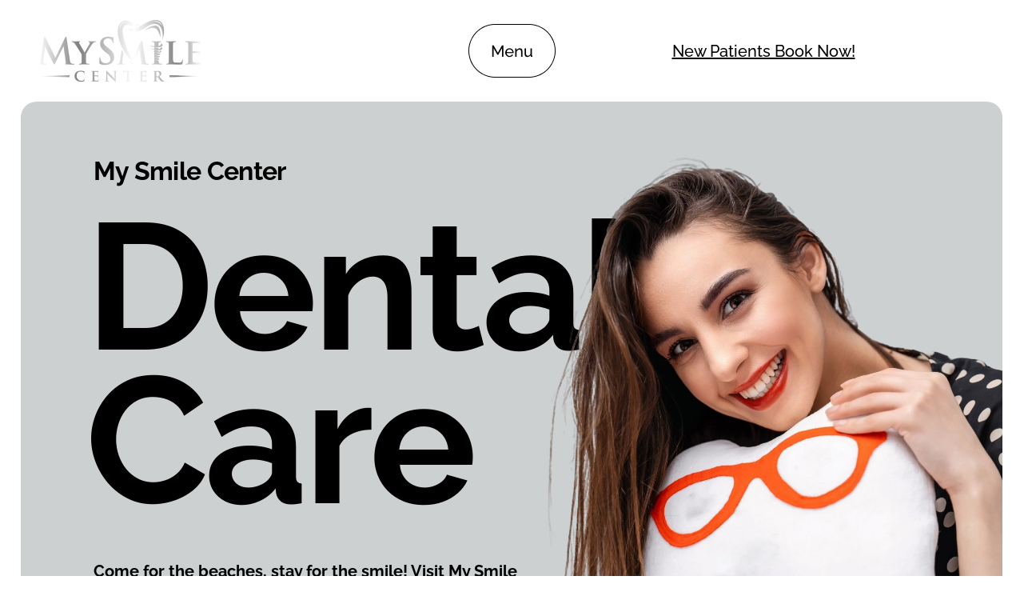

--- FILE ---
content_type: text/html; charset=UTF-8
request_url: https://mysmilecentermiami.com/
body_size: 20150
content:


<!DOCTYPE html>
<html lang="en-US">
<head>
	<meta charset="UTF-8" />
	<meta name="viewport" content="width=device-width, initial-scale=1" />
	<link rel="profile" href="http://gmpg.org/xfn/11" />
	<link rel="pingback" href="https://mysmilecentermiami.com/xmlrpc.php" />
	<title>My smile center</title>
<meta name='robots' content='noindex, nofollow' />
	<style>img:is([sizes="auto" i], [sizes^="auto," i]) { contain-intrinsic-size: 3000px 1500px }</style>
	<link rel='dns-prefetch' href='//cdn.jsdelivr.net' />
<link rel="alternate" type="application/rss+xml" title="My smile center &raquo; Feed" href="https://mysmilecentermiami.com/feed/" />
<link rel="alternate" type="application/rss+xml" title="My smile center &raquo; Comments Feed" href="https://mysmilecentermiami.com/comments/feed/" />
<script>
window._wpemojiSettings = {"baseUrl":"https:\/\/s.w.org\/images\/core\/emoji\/16.0.1\/72x72\/","ext":".png","svgUrl":"https:\/\/s.w.org\/images\/core\/emoji\/16.0.1\/svg\/","svgExt":".svg","source":{"concatemoji":"https:\/\/mysmilecentermiami.com\/wp-includes\/js\/wp-emoji-release.min.js?ver=6.8.3"}};
/*! This file is auto-generated */
!function(s,n){var o,i,e;function c(e){try{var t={supportTests:e,timestamp:(new Date).valueOf()};sessionStorage.setItem(o,JSON.stringify(t))}catch(e){}}function p(e,t,n){e.clearRect(0,0,e.canvas.width,e.canvas.height),e.fillText(t,0,0);var t=new Uint32Array(e.getImageData(0,0,e.canvas.width,e.canvas.height).data),a=(e.clearRect(0,0,e.canvas.width,e.canvas.height),e.fillText(n,0,0),new Uint32Array(e.getImageData(0,0,e.canvas.width,e.canvas.height).data));return t.every(function(e,t){return e===a[t]})}function u(e,t){e.clearRect(0,0,e.canvas.width,e.canvas.height),e.fillText(t,0,0);for(var n=e.getImageData(16,16,1,1),a=0;a<n.data.length;a++)if(0!==n.data[a])return!1;return!0}function f(e,t,n,a){switch(t){case"flag":return n(e,"\ud83c\udff3\ufe0f\u200d\u26a7\ufe0f","\ud83c\udff3\ufe0f\u200b\u26a7\ufe0f")?!1:!n(e,"\ud83c\udde8\ud83c\uddf6","\ud83c\udde8\u200b\ud83c\uddf6")&&!n(e,"\ud83c\udff4\udb40\udc67\udb40\udc62\udb40\udc65\udb40\udc6e\udb40\udc67\udb40\udc7f","\ud83c\udff4\u200b\udb40\udc67\u200b\udb40\udc62\u200b\udb40\udc65\u200b\udb40\udc6e\u200b\udb40\udc67\u200b\udb40\udc7f");case"emoji":return!a(e,"\ud83e\udedf")}return!1}function g(e,t,n,a){var r="undefined"!=typeof WorkerGlobalScope&&self instanceof WorkerGlobalScope?new OffscreenCanvas(300,150):s.createElement("canvas"),o=r.getContext("2d",{willReadFrequently:!0}),i=(o.textBaseline="top",o.font="600 32px Arial",{});return e.forEach(function(e){i[e]=t(o,e,n,a)}),i}function t(e){var t=s.createElement("script");t.src=e,t.defer=!0,s.head.appendChild(t)}"undefined"!=typeof Promise&&(o="wpEmojiSettingsSupports",i=["flag","emoji"],n.supports={everything:!0,everythingExceptFlag:!0},e=new Promise(function(e){s.addEventListener("DOMContentLoaded",e,{once:!0})}),new Promise(function(t){var n=function(){try{var e=JSON.parse(sessionStorage.getItem(o));if("object"==typeof e&&"number"==typeof e.timestamp&&(new Date).valueOf()<e.timestamp+604800&&"object"==typeof e.supportTests)return e.supportTests}catch(e){}return null}();if(!n){if("undefined"!=typeof Worker&&"undefined"!=typeof OffscreenCanvas&&"undefined"!=typeof URL&&URL.createObjectURL&&"undefined"!=typeof Blob)try{var e="postMessage("+g.toString()+"("+[JSON.stringify(i),f.toString(),p.toString(),u.toString()].join(",")+"));",a=new Blob([e],{type:"text/javascript"}),r=new Worker(URL.createObjectURL(a),{name:"wpTestEmojiSupports"});return void(r.onmessage=function(e){c(n=e.data),r.terminate(),t(n)})}catch(e){}c(n=g(i,f,p,u))}t(n)}).then(function(e){for(var t in e)n.supports[t]=e[t],n.supports.everything=n.supports.everything&&n.supports[t],"flag"!==t&&(n.supports.everythingExceptFlag=n.supports.everythingExceptFlag&&n.supports[t]);n.supports.everythingExceptFlag=n.supports.everythingExceptFlag&&!n.supports.flag,n.DOMReady=!1,n.readyCallback=function(){n.DOMReady=!0}}).then(function(){return e}).then(function(){var e;n.supports.everything||(n.readyCallback(),(e=n.source||{}).concatemoji?t(e.concatemoji):e.wpemoji&&e.twemoji&&(t(e.twemoji),t(e.wpemoji)))}))}((window,document),window._wpemojiSettings);
</script>
<link rel='stylesheet' id='hfe-widgets-style-css' href='https://mysmilecentermiami.com/wp-content/plugins/header-footer-elementor/inc/widgets-css/frontend.css?ver=2.8.1' media='all' />
<style id='wp-emoji-styles-inline-css'>

	img.wp-smiley, img.emoji {
		display: inline !important;
		border: none !important;
		box-shadow: none !important;
		height: 1em !important;
		width: 1em !important;
		margin: 0 0.07em !important;
		vertical-align: -0.1em !important;
		background: none !important;
		padding: 0 !important;
	}
</style>
<style id='global-styles-inline-css'>
:root{--wp--preset--aspect-ratio--square: 1;--wp--preset--aspect-ratio--4-3: 4/3;--wp--preset--aspect-ratio--3-4: 3/4;--wp--preset--aspect-ratio--3-2: 3/2;--wp--preset--aspect-ratio--2-3: 2/3;--wp--preset--aspect-ratio--16-9: 16/9;--wp--preset--aspect-ratio--9-16: 9/16;--wp--preset--color--black: #000000;--wp--preset--color--cyan-bluish-gray: #abb8c3;--wp--preset--color--white: #ffffff;--wp--preset--color--pale-pink: #f78da7;--wp--preset--color--vivid-red: #cf2e2e;--wp--preset--color--luminous-vivid-orange: #ff6900;--wp--preset--color--luminous-vivid-amber: #fcb900;--wp--preset--color--light-green-cyan: #7bdcb5;--wp--preset--color--vivid-green-cyan: #00d084;--wp--preset--color--pale-cyan-blue: #8ed1fc;--wp--preset--color--vivid-cyan-blue: #0693e3;--wp--preset--color--vivid-purple: #9b51e0;--wp--preset--gradient--vivid-cyan-blue-to-vivid-purple: linear-gradient(135deg,rgba(6,147,227,1) 0%,rgb(155,81,224) 100%);--wp--preset--gradient--light-green-cyan-to-vivid-green-cyan: linear-gradient(135deg,rgb(122,220,180) 0%,rgb(0,208,130) 100%);--wp--preset--gradient--luminous-vivid-amber-to-luminous-vivid-orange: linear-gradient(135deg,rgba(252,185,0,1) 0%,rgba(255,105,0,1) 100%);--wp--preset--gradient--luminous-vivid-orange-to-vivid-red: linear-gradient(135deg,rgba(255,105,0,1) 0%,rgb(207,46,46) 100%);--wp--preset--gradient--very-light-gray-to-cyan-bluish-gray: linear-gradient(135deg,rgb(238,238,238) 0%,rgb(169,184,195) 100%);--wp--preset--gradient--cool-to-warm-spectrum: linear-gradient(135deg,rgb(74,234,220) 0%,rgb(151,120,209) 20%,rgb(207,42,186) 40%,rgb(238,44,130) 60%,rgb(251,105,98) 80%,rgb(254,248,76) 100%);--wp--preset--gradient--blush-light-purple: linear-gradient(135deg,rgb(255,206,236) 0%,rgb(152,150,240) 100%);--wp--preset--gradient--blush-bordeaux: linear-gradient(135deg,rgb(254,205,165) 0%,rgb(254,45,45) 50%,rgb(107,0,62) 100%);--wp--preset--gradient--luminous-dusk: linear-gradient(135deg,rgb(255,203,112) 0%,rgb(199,81,192) 50%,rgb(65,88,208) 100%);--wp--preset--gradient--pale-ocean: linear-gradient(135deg,rgb(255,245,203) 0%,rgb(182,227,212) 50%,rgb(51,167,181) 100%);--wp--preset--gradient--electric-grass: linear-gradient(135deg,rgb(202,248,128) 0%,rgb(113,206,126) 100%);--wp--preset--gradient--midnight: linear-gradient(135deg,rgb(2,3,129) 0%,rgb(40,116,252) 100%);--wp--preset--font-size--small: 13px;--wp--preset--font-size--medium: 20px;--wp--preset--font-size--large: 36px;--wp--preset--font-size--x-large: 42px;--wp--preset--spacing--20: 0.44rem;--wp--preset--spacing--30: 0.67rem;--wp--preset--spacing--40: 1rem;--wp--preset--spacing--50: 1.5rem;--wp--preset--spacing--60: 2.25rem;--wp--preset--spacing--70: 3.38rem;--wp--preset--spacing--80: 5.06rem;--wp--preset--shadow--natural: 6px 6px 9px rgba(0, 0, 0, 0.2);--wp--preset--shadow--deep: 12px 12px 50px rgba(0, 0, 0, 0.4);--wp--preset--shadow--sharp: 6px 6px 0px rgba(0, 0, 0, 0.2);--wp--preset--shadow--outlined: 6px 6px 0px -3px rgba(255, 255, 255, 1), 6px 6px rgba(0, 0, 0, 1);--wp--preset--shadow--crisp: 6px 6px 0px rgba(0, 0, 0, 1);}:root { --wp--style--global--content-size: 800px;--wp--style--global--wide-size: 1200px; }:where(body) { margin: 0; }.wp-site-blocks > .alignleft { float: left; margin-right: 2em; }.wp-site-blocks > .alignright { float: right; margin-left: 2em; }.wp-site-blocks > .aligncenter { justify-content: center; margin-left: auto; margin-right: auto; }:where(.wp-site-blocks) > * { margin-block-start: 24px; margin-block-end: 0; }:where(.wp-site-blocks) > :first-child { margin-block-start: 0; }:where(.wp-site-blocks) > :last-child { margin-block-end: 0; }:root { --wp--style--block-gap: 24px; }:root :where(.is-layout-flow) > :first-child{margin-block-start: 0;}:root :where(.is-layout-flow) > :last-child{margin-block-end: 0;}:root :where(.is-layout-flow) > *{margin-block-start: 24px;margin-block-end: 0;}:root :where(.is-layout-constrained) > :first-child{margin-block-start: 0;}:root :where(.is-layout-constrained) > :last-child{margin-block-end: 0;}:root :where(.is-layout-constrained) > *{margin-block-start: 24px;margin-block-end: 0;}:root :where(.is-layout-flex){gap: 24px;}:root :where(.is-layout-grid){gap: 24px;}.is-layout-flow > .alignleft{float: left;margin-inline-start: 0;margin-inline-end: 2em;}.is-layout-flow > .alignright{float: right;margin-inline-start: 2em;margin-inline-end: 0;}.is-layout-flow > .aligncenter{margin-left: auto !important;margin-right: auto !important;}.is-layout-constrained > .alignleft{float: left;margin-inline-start: 0;margin-inline-end: 2em;}.is-layout-constrained > .alignright{float: right;margin-inline-start: 2em;margin-inline-end: 0;}.is-layout-constrained > .aligncenter{margin-left: auto !important;margin-right: auto !important;}.is-layout-constrained > :where(:not(.alignleft):not(.alignright):not(.alignfull)){max-width: var(--wp--style--global--content-size);margin-left: auto !important;margin-right: auto !important;}.is-layout-constrained > .alignwide{max-width: var(--wp--style--global--wide-size);}body .is-layout-flex{display: flex;}.is-layout-flex{flex-wrap: wrap;align-items: center;}.is-layout-flex > :is(*, div){margin: 0;}body .is-layout-grid{display: grid;}.is-layout-grid > :is(*, div){margin: 0;}body{padding-top: 0px;padding-right: 0px;padding-bottom: 0px;padding-left: 0px;}a:where(:not(.wp-element-button)){text-decoration: underline;}:root :where(.wp-element-button, .wp-block-button__link){background-color: #32373c;border-width: 0;color: #fff;font-family: inherit;font-size: inherit;line-height: inherit;padding: calc(0.667em + 2px) calc(1.333em + 2px);text-decoration: none;}.has-black-color{color: var(--wp--preset--color--black) !important;}.has-cyan-bluish-gray-color{color: var(--wp--preset--color--cyan-bluish-gray) !important;}.has-white-color{color: var(--wp--preset--color--white) !important;}.has-pale-pink-color{color: var(--wp--preset--color--pale-pink) !important;}.has-vivid-red-color{color: var(--wp--preset--color--vivid-red) !important;}.has-luminous-vivid-orange-color{color: var(--wp--preset--color--luminous-vivid-orange) !important;}.has-luminous-vivid-amber-color{color: var(--wp--preset--color--luminous-vivid-amber) !important;}.has-light-green-cyan-color{color: var(--wp--preset--color--light-green-cyan) !important;}.has-vivid-green-cyan-color{color: var(--wp--preset--color--vivid-green-cyan) !important;}.has-pale-cyan-blue-color{color: var(--wp--preset--color--pale-cyan-blue) !important;}.has-vivid-cyan-blue-color{color: var(--wp--preset--color--vivid-cyan-blue) !important;}.has-vivid-purple-color{color: var(--wp--preset--color--vivid-purple) !important;}.has-black-background-color{background-color: var(--wp--preset--color--black) !important;}.has-cyan-bluish-gray-background-color{background-color: var(--wp--preset--color--cyan-bluish-gray) !important;}.has-white-background-color{background-color: var(--wp--preset--color--white) !important;}.has-pale-pink-background-color{background-color: var(--wp--preset--color--pale-pink) !important;}.has-vivid-red-background-color{background-color: var(--wp--preset--color--vivid-red) !important;}.has-luminous-vivid-orange-background-color{background-color: var(--wp--preset--color--luminous-vivid-orange) !important;}.has-luminous-vivid-amber-background-color{background-color: var(--wp--preset--color--luminous-vivid-amber) !important;}.has-light-green-cyan-background-color{background-color: var(--wp--preset--color--light-green-cyan) !important;}.has-vivid-green-cyan-background-color{background-color: var(--wp--preset--color--vivid-green-cyan) !important;}.has-pale-cyan-blue-background-color{background-color: var(--wp--preset--color--pale-cyan-blue) !important;}.has-vivid-cyan-blue-background-color{background-color: var(--wp--preset--color--vivid-cyan-blue) !important;}.has-vivid-purple-background-color{background-color: var(--wp--preset--color--vivid-purple) !important;}.has-black-border-color{border-color: var(--wp--preset--color--black) !important;}.has-cyan-bluish-gray-border-color{border-color: var(--wp--preset--color--cyan-bluish-gray) !important;}.has-white-border-color{border-color: var(--wp--preset--color--white) !important;}.has-pale-pink-border-color{border-color: var(--wp--preset--color--pale-pink) !important;}.has-vivid-red-border-color{border-color: var(--wp--preset--color--vivid-red) !important;}.has-luminous-vivid-orange-border-color{border-color: var(--wp--preset--color--luminous-vivid-orange) !important;}.has-luminous-vivid-amber-border-color{border-color: var(--wp--preset--color--luminous-vivid-amber) !important;}.has-light-green-cyan-border-color{border-color: var(--wp--preset--color--light-green-cyan) !important;}.has-vivid-green-cyan-border-color{border-color: var(--wp--preset--color--vivid-green-cyan) !important;}.has-pale-cyan-blue-border-color{border-color: var(--wp--preset--color--pale-cyan-blue) !important;}.has-vivid-cyan-blue-border-color{border-color: var(--wp--preset--color--vivid-cyan-blue) !important;}.has-vivid-purple-border-color{border-color: var(--wp--preset--color--vivid-purple) !important;}.has-vivid-cyan-blue-to-vivid-purple-gradient-background{background: var(--wp--preset--gradient--vivid-cyan-blue-to-vivid-purple) !important;}.has-light-green-cyan-to-vivid-green-cyan-gradient-background{background: var(--wp--preset--gradient--light-green-cyan-to-vivid-green-cyan) !important;}.has-luminous-vivid-amber-to-luminous-vivid-orange-gradient-background{background: var(--wp--preset--gradient--luminous-vivid-amber-to-luminous-vivid-orange) !important;}.has-luminous-vivid-orange-to-vivid-red-gradient-background{background: var(--wp--preset--gradient--luminous-vivid-orange-to-vivid-red) !important;}.has-very-light-gray-to-cyan-bluish-gray-gradient-background{background: var(--wp--preset--gradient--very-light-gray-to-cyan-bluish-gray) !important;}.has-cool-to-warm-spectrum-gradient-background{background: var(--wp--preset--gradient--cool-to-warm-spectrum) !important;}.has-blush-light-purple-gradient-background{background: var(--wp--preset--gradient--blush-light-purple) !important;}.has-blush-bordeaux-gradient-background{background: var(--wp--preset--gradient--blush-bordeaux) !important;}.has-luminous-dusk-gradient-background{background: var(--wp--preset--gradient--luminous-dusk) !important;}.has-pale-ocean-gradient-background{background: var(--wp--preset--gradient--pale-ocean) !important;}.has-electric-grass-gradient-background{background: var(--wp--preset--gradient--electric-grass) !important;}.has-midnight-gradient-background{background: var(--wp--preset--gradient--midnight) !important;}.has-small-font-size{font-size: var(--wp--preset--font-size--small) !important;}.has-medium-font-size{font-size: var(--wp--preset--font-size--medium) !important;}.has-large-font-size{font-size: var(--wp--preset--font-size--large) !important;}.has-x-large-font-size{font-size: var(--wp--preset--font-size--x-large) !important;}
:root :where(.wp-block-pullquote){font-size: 1.5em;line-height: 1.6;}
</style>
<link rel='stylesheet' id='contact-form-7-css' href='https://mysmilecentermiami.com/wp-content/plugins/contact-form-7/includes/css/styles.css?ver=6.1.4' media='all' />
<link rel='stylesheet' id='dashicons-css' href='https://mysmilecentermiami.com/wp-includes/css/dashicons.min.css?ver=6.8.3' media='all' />
<link rel='stylesheet' id='rmp-menu-styles-css' href='https://mysmilecentermiami.com/wp-content/uploads/rmp-menu/css/rmp-menu.css?ver=10.04.54' media='all' />
<link rel='stylesheet' id='wp-components-css' href='https://mysmilecentermiami.com/wp-includes/css/dist/components/style.min.css?ver=6.8.3' media='all' />
<link rel='stylesheet' id='godaddy-styles-css' href='https://mysmilecentermiami.com/wp-content/mu-plugins/vendor/wpex/godaddy-launch/includes/Dependencies/GoDaddy/Styles/build/latest.css?ver=2.0.2' media='all' />
<link rel='stylesheet' id='hfe-style-css' href='https://mysmilecentermiami.com/wp-content/plugins/header-footer-elementor/assets/css/header-footer-elementor.css?ver=2.8.1' media='all' />
<link rel='stylesheet' id='elementor-frontend-css' href='https://mysmilecentermiami.com/wp-content/uploads/elementor/css/custom-frontend.min.css?ver=1768381869' media='all' />
<link rel='stylesheet' id='elementor-post-6-css' href='https://mysmilecentermiami.com/wp-content/uploads/elementor/css/post-6.css?ver=1768381869' media='all' />
<link rel='stylesheet' id='widget-heading-css' href='https://mysmilecentermiami.com/wp-content/plugins/elementor/assets/css/widget-heading.min.css?ver=3.34.1' media='all' />
<link rel='stylesheet' id='widget-image-css' href='https://mysmilecentermiami.com/wp-content/plugins/elementor/assets/css/widget-image.min.css?ver=3.34.1' media='all' />
<link rel='stylesheet' id='elementor-post-38-css' href='https://mysmilecentermiami.com/wp-content/uploads/elementor/css/post-38.css?ver=1768381870' media='all' />
<link rel='stylesheet' id='elementor-post-7-css' href='https://mysmilecentermiami.com/wp-content/uploads/elementor/css/post-7.css?ver=1768381870' media='all' />
<link rel='stylesheet' id='elementor-post-268-css' href='https://mysmilecentermiami.com/wp-content/uploads/elementor/css/post-268.css?ver=1768381870' media='all' />
<link rel='stylesheet' id='hello-elementor-css' href='https://mysmilecentermiami.com/wp-content/themes/hello-elementor/assets/css/reset.css?ver=3.4.5' media='all' />
<link rel='stylesheet' id='hello-elementor-theme-style-css' href='https://mysmilecentermiami.com/wp-content/themes/hello-elementor/assets/css/theme.css?ver=3.4.5' media='all' />
<link rel='stylesheet' id='hello-elementor-header-footer-css' href='https://mysmilecentermiami.com/wp-content/themes/hello-elementor/assets/css/header-footer.css?ver=3.4.5' media='all' />
<link rel='stylesheet' id='chld_thm_cfg_child-css' href='https://mysmilecentermiami.com/wp-content/themes/hello-elementor-child/style.css?ver=6.8.3' media='all' />
<link rel='stylesheet' id='swiper-css-css' href='https://cdn.jsdelivr.net/npm/swiper@11/swiper-bundle.min.css?ver=6.8.3' media='all' />
<link rel='stylesheet' id='hfe-elementor-icons-css' href='https://mysmilecentermiami.com/wp-content/plugins/elementor/assets/lib/eicons/css/elementor-icons.min.css?ver=5.34.0' media='all' />
<link rel='stylesheet' id='hfe-icons-list-css' href='https://mysmilecentermiami.com/wp-content/plugins/elementor/assets/css/widget-icon-list.min.css?ver=3.24.3' media='all' />
<link rel='stylesheet' id='hfe-social-icons-css' href='https://mysmilecentermiami.com/wp-content/plugins/elementor/assets/css/widget-social-icons.min.css?ver=3.24.0' media='all' />
<link rel='stylesheet' id='hfe-social-share-icons-brands-css' href='https://mysmilecentermiami.com/wp-content/plugins/elementor/assets/lib/font-awesome/css/brands.css?ver=5.15.3' media='all' />
<link rel='stylesheet' id='hfe-social-share-icons-fontawesome-css' href='https://mysmilecentermiami.com/wp-content/plugins/elementor/assets/lib/font-awesome/css/fontawesome.css?ver=5.15.3' media='all' />
<link rel='stylesheet' id='hfe-nav-menu-icons-css' href='https://mysmilecentermiami.com/wp-content/plugins/elementor/assets/lib/font-awesome/css/solid.css?ver=5.15.3' media='all' />
<link rel='stylesheet' id='elementor-gf-local-raleway-css' href='https://mysmilecentermiami.com/wp-content/uploads/elementor/google-fonts/css/raleway.css?ver=1742222531' media='all' />
<link rel='stylesheet' id='elementor-gf-local-inter-css' href='https://mysmilecentermiami.com/wp-content/uploads/elementor/google-fonts/css/inter.css?ver=1742222551' media='all' />
<script src="https://mysmilecentermiami.com/wp-includes/js/jquery/jquery.min.js?ver=3.7.1" id="jquery-core-js"></script>
<script src="https://mysmilecentermiami.com/wp-includes/js/jquery/jquery-migrate.min.js?ver=3.4.1" id="jquery-migrate-js"></script>
<script id="jquery-js-after">
!function($){"use strict";$(document).ready(function(){$(this).scrollTop()>100&&$(".hfe-scroll-to-top-wrap").removeClass("hfe-scroll-to-top-hide"),$(window).scroll(function(){$(this).scrollTop()<100?$(".hfe-scroll-to-top-wrap").fadeOut(300):$(".hfe-scroll-to-top-wrap").fadeIn(300)}),$(".hfe-scroll-to-top-wrap").on("click",function(){$("html, body").animate({scrollTop:0},300);return!1})})}(jQuery);
!function($){'use strict';$(document).ready(function(){var bar=$('.hfe-reading-progress-bar');if(!bar.length)return;$(window).on('scroll',function(){var s=$(window).scrollTop(),d=$(document).height()-$(window).height(),p=d? s/d*100:0;bar.css('width',p+'%')});});}(jQuery);
</script>
<link rel="https://api.w.org/" href="https://mysmilecentermiami.com/wp-json/" /><link rel="alternate" title="JSON" type="application/json" href="https://mysmilecentermiami.com/wp-json/wp/v2/pages/38" /><link rel="EditURI" type="application/rsd+xml" title="RSD" href="https://mysmilecentermiami.com/xmlrpc.php?rsd" />
<meta name="generator" content="WordPress 6.8.3" />
<link rel="canonical" href="https://mysmilecentermiami.com/" />
<link rel='shortlink' href='https://mysmilecentermiami.com/' />
<link rel="alternate" title="oEmbed (JSON)" type="application/json+oembed" href="https://mysmilecentermiami.com/wp-json/oembed/1.0/embed?url=https%3A%2F%2Fmysmilecentermiami.com%2F" />
<link rel="alternate" title="oEmbed (XML)" type="text/xml+oembed" href="https://mysmilecentermiami.com/wp-json/oembed/1.0/embed?url=https%3A%2F%2Fmysmilecentermiami.com%2F&#038;format=xml" />
<meta name="generator" content="Elementor 3.34.1; features: e_font_icon_svg, additional_custom_breakpoints; settings: css_print_method-external, google_font-enabled, font_display-swap">
			<style>
				.e-con.e-parent:nth-of-type(n+4):not(.e-lazyloaded):not(.e-no-lazyload),
				.e-con.e-parent:nth-of-type(n+4):not(.e-lazyloaded):not(.e-no-lazyload) * {
					background-image: none !important;
				}
				@media screen and (max-height: 1024px) {
					.e-con.e-parent:nth-of-type(n+3):not(.e-lazyloaded):not(.e-no-lazyload),
					.e-con.e-parent:nth-of-type(n+3):not(.e-lazyloaded):not(.e-no-lazyload) * {
						background-image: none !important;
					}
				}
				@media screen and (max-height: 640px) {
					.e-con.e-parent:nth-of-type(n+2):not(.e-lazyloaded):not(.e-no-lazyload),
					.e-con.e-parent:nth-of-type(n+2):not(.e-lazyloaded):not(.e-no-lazyload) * {
						background-image: none !important;
					}
				}
			</style>
			<link rel="icon" href="https://mysmilecentermiami.com/wp-content/uploads/2024/12/cropped-Without_BG-2-1-32x32.png" sizes="32x32" />
<link rel="icon" href="https://mysmilecentermiami.com/wp-content/uploads/2024/12/cropped-Without_BG-2-1-192x192.png" sizes="192x192" />
<link rel="apple-touch-icon" href="https://mysmilecentermiami.com/wp-content/uploads/2024/12/cropped-Without_BG-2-1-180x180.png" />
<meta name="msapplication-TileImage" content="https://mysmilecentermiami.com/wp-content/uploads/2024/12/cropped-Without_BG-2-1-270x270.png" />
		<style id="wp-custom-css">
			/* Home Css Start */
p.submit-btn input:hover{
	background: #b3a18c;
}

p.submit-btn input {
    border: navajowhite;
    background: #b3a18c;
    font-family: Raleway;
    font-size: 16px;
    font-weight: 800;
    line-height: 18.78px;
    text-align: left;
    text-underline-position: none;
    color: #fff;
    padding: 15px 30px;
    border-radius: 60px;
}
.row-two input:focus,.contact-form textarea:focus{
	outline:none;
}
.row-two input,.contact-form textarea {
    border-radius: 0 !important;
    border: none !important;
    border-bottom: solid 1px #000 !important;
    padding: 14px 0px !important;
}
.row-two {
    display: flex;
    flex-wrap: wrap;
    justify-content:space-between;
}
.row-two p {
  width:48%;
}

.accordin .e-n-accordion-item:nth-child(even) {
  background-color: #EBE6E3;
 border-radius:8px;
}
.accordin [aria-expanded="true"] {
    border-bottom: none !important;
    border-radius: 8px 8px 0px 0px !important;
}
.accordin .e-n-accordion-item .elementor-element.e-con-full {
    border-radius: 0px 0px 8px 8px;
}


  span.num {
    background: #000;
    color: #fff;
    padding: 8px 8px;
    border-radius: 50px;
    margin-right: 15px;
}  
.is-active#rmp_menu_trigger-257 {
    display: block;
    top: 35px !important;

    right: 0 !important; 
    opacity: 1 !important;
}
#rmp-container-257 {
        width: 100% !important;
        max-width: 100% !important;
    }
    #rmp_menu_trigger-257 {
        display: block;
        top: 35px !important;
        width: 44px !important;
        padding: 0px 57px;
        right: 47% !important;
        opacity: 0 !important;
    }
.a_link a {
    color: #000;
}

.rotate-image {

  animation: rotate 9s linear infinite;
}



.home-slider-swiper h3.slide-title {
    color: #000;
    font-family: Inter;
    font-size: 32.824px;
    font-style: normal;
    font-weight: 700;
    line-height: 33.406px;
    letter-spacing: -0.656px;
    margin: 0;
}
.swiper-button-next1,.swiper-button-prev1 {
    position: absolute;
    top: calc(50% - 40px);
    z-index: 9;
     cursor:pointer;
}
.swiper-button-prev1{
	right:-51px;
}
.swiper-button-next1{
	left:-51px;
}
.home-slider-swiper .slide-content {
    background: #fff;
    padding: 18px 33px 20px 23px;
    border-radius: 10px;
    width: 259px;
    height: 164px;
display: flex;
    flex-direction: column;
    justify-content: space-between;
    gap:20px;
}

.home-slider-swiper a {
    text-align: end;
}
.home-testimonials-swiper .slide-content {
    border-radius: 20px;
    background: #DDE5EA;
    padding: 102px 139px 102px 102px;
}
.home-testimonials-swiper h3.slide-title {
    color: #000;
    font-family: Raleway;
    font-size: 32px;
    font-style: normal;
    font-weight: 800;
    line-height: 36px;
    margin: 0;
}

.home-testimonials-swiper p {
    color: #000;
    font-family: Raleway;
    font-size: 24px;
    font-style: normal;
    font-weight: 500;
    line-height: 42px;
    letter-spacing: -0.48px;
}

.row-one {
    max-width: 722px;
}

.swiper.home-after-swiper:before {
    content: "";
    background-image: url(https://mysmilecentermiami.com/wp-content/uploads/2024/12/Rectangle-16.png);
    height: 100%;
    position: absolute;
    width: 213px;
    z-index: 99;
    background-repeat: no-repeat;
    left: 0;
    top:0;
}

.swiper.home-after-swiper:after {
    content: "";
    background-image: url(https://mysmilecentermiami.com/wp-content/uploads/2024/12/Rectangle-15.png);
    height: 100%;
    position: absolute;
    width: 213px;
    z-index: 99;
    background-repeat: no-repeat;
    right: 0;
     top:0;
}


.row-one p {
    margin-bottom: 17px !important;
}

.row-one input.wpcf7-form-control.wpcf7-submit.has-spinner:hover{
	background:#fff !important;
  color:#000 !important;
}

.row-one input.wpcf7-form-control.wpcf7-submit.has-spinner {
    display: flex
;
    padding: 27px 38px !important;
    justify-content: center;
    align-items: center;
    gap: 10px;
    height: unset !important;
    border-radius: 50px !important;
    background: #B3A18C;
    color: #FFF;
    font-family: Raleway;
    font-size: 24px;
    font-style: normal;
    font-weight: 800;
    line-height: 32px;
}

.row-one input::placeholder,.row-one textarea::placeholder,.row-one input,.row-one textarea{
	color: #000;
font-family: Raleway;
font-size: 21px;
font-style: normal;
font-weight: 600;
line-height: 32px; /* 152.381% */
}

.row-one input:focus,.row-one textarea:focus{
	outline:none !important;
}

.row-one input {
    display: flex;
    height: 75px;
    padding: 31px 38px !important;
    align-items: center;
    gap: 10px;
    align-self: stretch;
    border: none !important;
    border-radius: 15px !important;
    background: #FFF;
}
.row-one textarea {
    display: flex;
 
    padding: 31px 38px !important;
    align-items: center;
    gap: 10px;
    align-self: stretch;
    border: none !important;
    border-radius: 15px !important;
    background: #FFF;
}

@media(max-width:1200px){
	.swiper-button-next1 {
    left: 0px;
}
.swiper-button-prev1 {
    right: 0px;
}
}

@media(max-width:980px){


.a_break li.elementor-icon-list-item:nth-child(2) span {
    word-break: break-all;
}
}

@media(max-width:767px){
	.home-slider-swiper h3.slide-title {
    font-size: 22px;
    line-height: 32px;
    letter-spacing: 0px;
 
}
    #rmp-menu-wrap-257 .rmp-menu-item-link {
        padding: 10px 30px;
        font-size: 18px;
        line-height: 26px;
        height: 50px;
        text-align: left;
    }
    #rmp_menu_trigger-257 {
        display: block;
        top: 20px !important;
        width: 44px !important;
        padding: 0px 37px;
        right: 5% !important;
        opacity: 0 !important;
    }
.home-testimonials-swiper .slide-content {
    border-radius: 20px;
    background: #DDE5EA;
    padding: 40px 20px;
}
.home-testimonials-swiper p {
    font-size: 16px;
    line-height: 26px;
    letter-spacing: 0px;
}
.home-testimonials-swiper h3.slide-title {
    font-size: 24px;
    line-height: 30px;

}
.swiper-button-prev1 {
        right: 10px;
    }
.swiper-button-next1 {
        left: 10px;
    }

.row-one input {
    height: 50px;
    padding: 10px 24px !important;

}

.row-one input::placeholder, .row-one textarea::placeholder, .row-one input, .row-one textarea {
    font-size: 14px;
    line-height: 25px;
}

.row-one input.wpcf7-form-control.wpcf7-submit.has-spinner {
    display: flex;
    padding: 15px 30px !important;
    border-radius: 50px !important;
    font-size: 16px;
    line-height: 32px;
}
.row-one textarea {

    padding: 20px 20px !important;
  
}

span.num {
    background: #00000000;
    color: #000;
    padding: 0px 0px;
    border-radius: 50px;
    margin-right: 5px;
    font-weight: 700;
}
}


@keyframes rotate {
  from {
    transform: rotate(0deg);
  }
  to {
    transform: rotate(360deg);
  }
}


/* Home Css End */		</style>
		</head>

<body class="home wp-singular page-template page-template-elementor_header_footer page page-id-38 wp-embed-responsive wp-theme-hello-elementor wp-child-theme-hello-elementor-child ehf-header ehf-footer ehf-template-hello-elementor ehf-stylesheet-hello-elementor-child hello-elementor-default elementor-default elementor-template-full-width elementor-kit-6 elementor-page elementor-page-38">
			<button type="button"  aria-controls="rmp-container-257" aria-label="Menu Trigger" id="rmp_menu_trigger-257" data-destination=#navmenu class="rmp_menu_trigger rmp-menu-trigger-boring">
								<span class="rmp-trigger-box">
									<span class="responsive-menu-pro-inner"></span>
								</span>
					</button>
						<div id="rmp-container-257" class="rmp-container rmp-container rmp-slide-left">
				<div id="rmp-menu-wrap-257" class="rmp-menu-wrap"><ul id="rmp-menu-257" class="rmp-menu" role="menubar" aria-label="menu"><li id="rmp-menu-item-256" class=" menu-item menu-item-type-post_type menu-item-object-page menu-item-home current-menu-item page_item page-item-38 current_page_item rmp-menu-item rmp-menu-current-item rmp-menu-top-level-item" role="none"><a  href="https://mysmilecentermiami.com/"  class="rmp-menu-item-link"  role="menuitem"  >Home</a></li><li id="rmp-menu-item-255" class=" menu-item menu-item-type-post_type menu-item-object-page rmp-menu-item rmp-menu-top-level-item" role="none"><a  href="https://mysmilecentermiami.com/services/"  class="rmp-menu-item-link"  role="menuitem"  >Services</a></li><li id="rmp-menu-item-254" class=" menu-item menu-item-type-post_type menu-item-object-page rmp-menu-item rmp-menu-top-level-item" role="none"><a  href="https://mysmilecentermiami.com/smile-design/"  class="rmp-menu-item-link"  role="menuitem"  >Smile Design</a></li><li id="rmp-menu-item-253" class=" menu-item menu-item-type-post_type menu-item-object-page rmp-menu-item rmp-menu-top-level-item" role="none"><a  href="https://mysmilecentermiami.com/financing/"  class="rmp-menu-item-link"  role="menuitem"  >Financing</a></li><li id="rmp-menu-item-250" class=" menu-item menu-item-type-post_type menu-item-object-page rmp-menu-item rmp-menu-top-level-item" role="none"><a  href="https://mysmilecentermiami.com/about/"  class="rmp-menu-item-link"  role="menuitem"  >About</a></li><li id="rmp-menu-item-520" class=" menu-item menu-item-type-post_type menu-item-object-page rmp-menu-item rmp-menu-top-level-item" role="none"><a  href="https://mysmilecentermiami.com/doctors/"  class="rmp-menu-item-link"  role="menuitem"  >Doctors</a></li><li id="rmp-menu-item-251" class=" menu-item menu-item-type-post_type menu-item-object-page rmp-menu-item rmp-menu-top-level-item" role="none"><a  href="https://mysmilecentermiami.com/contact/"  class="rmp-menu-item-link"  role="menuitem"  >Contact</a></li><li id="rmp-menu-item-249" class=" menu-item menu-item-type-post_type menu-item-object-page rmp-menu-item rmp-menu-top-level-item" role="none"><a  href="https://mysmilecentermiami.com/book-now/"  class="rmp-menu-item-link"  role="menuitem"  >Book now</a></li></ul></div>			</div>
			<div id="page" class="hfeed site">

		<header id="masthead" itemscope="itemscope" itemtype="https://schema.org/WPHeader">
			<p class="main-title bhf-hidden" itemprop="headline"><a href="https://mysmilecentermiami.com" title="My smile center" rel="home">My smile center</a></p>
					<div data-elementor-type="wp-post" data-elementor-id="7" class="elementor elementor-7">
				<div class="elementor-element elementor-element-47cdafe e-flex e-con-boxed e-con e-parent" data-id="47cdafe" data-element_type="container">
					<div class="e-con-inner">
		<div class="elementor-element elementor-element-b8e3215 e-con-full e-flex e-con e-child" data-id="b8e3215" data-element_type="container">
				<div class="elementor-element elementor-element-2c63f68 elementor-widget elementor-widget-image" data-id="2c63f68" data-element_type="widget" data-widget_type="image.default">
				<div class="elementor-widget-container">
																<a href="/">
							<img width="223" height="87" src="https://mysmilecentermiami.com/wp-content/uploads/2024/12/Without_BG-1.png" class="attachment-full size-full wp-image-26" alt="" />								</a>
															</div>
				</div>
				</div>
		<div class="elementor-element elementor-element-944068d e-con-full e-flex e-con e-child" data-id="944068d" data-element_type="container">
				<div class="elementor-element elementor-element-22da48b elementor-widget elementor-widget-image" data-id="22da48b" data-element_type="widget" id="navmenu" data-widget_type="image.default">
				<div class="elementor-widget-container">
															<img width="109" height="67" src="https://mysmilecentermiami.com/wp-content/uploads/2024/12/Frame-1.png" class="attachment-large size-large wp-image-30" alt="" />															</div>
				</div>
				</div>
		<div class="elementor-element elementor-element-303e403 e-con-full elementor-hidden-mobile e-flex e-con e-child" data-id="303e403" data-element_type="container">
				<div class="elementor-element elementor-element-33a718a elementor-align-end a_link elementor-icon-list--layout-traditional elementor-list-item-link-full_width elementor-widget elementor-widget-icon-list" data-id="33a718a" data-element_type="widget" data-widget_type="icon-list.default">
				<div class="elementor-widget-container">
							<ul class="elementor-icon-list-items">
							<li class="elementor-icon-list-item">
											<a href="/contact/">

											<span class="elementor-icon-list-text">New Patients Book Now!</span>
											</a>
									</li>
						</ul>
						</div>
				</div>
				</div>
					</div>
				</div>
				</div>
				</header>

			<div data-elementor-type="wp-page" data-elementor-id="38" class="elementor elementor-38">
				<div class="elementor-element elementor-element-5d4e391 e-flex e-con-boxed e-con e-parent" data-id="5d4e391" data-element_type="container">
					<div class="e-con-inner">
		<div class="elementor-element elementor-element-d7efa34 e-con-full e-flex e-con e-child" data-id="d7efa34" data-element_type="container" data-settings="{&quot;background_background&quot;:&quot;classic&quot;}">
		<div class="elementor-element elementor-element-a5f8ba1 e-con-full e-flex e-con e-child" data-id="a5f8ba1" data-element_type="container">
				<div class="elementor-element elementor-element-529a975 elementor-widget elementor-widget-text-editor" data-id="529a975" data-element_type="widget" data-widget_type="text-editor.default">
				<div class="elementor-widget-container">
									My Smile Center								</div>
				</div>
				<div class="elementor-element elementor-element-53d600a elementor-widget elementor-widget-heading" data-id="53d600a" data-element_type="widget" data-widget_type="heading.default">
				<div class="elementor-widget-container">
					<h2 class="elementor-heading-title elementor-size-default">Dental
Care</h2>				</div>
				</div>
				<div class="elementor-element elementor-element-ef2fc2c elementor-widget__width-initial elementor-widget elementor-widget-text-editor" data-id="ef2fc2c" data-element_type="widget" data-widget_type="text-editor.default">
				<div class="elementor-widget-container">
									<p>Come for the beaches, stay for the smile! Visit My Smile Center top design experts today, for a personalized approach to creating the perfect smile.</p>								</div>
				</div>
				<div class="elementor-element elementor-element-5c6467a elementor-mobile-align-justify elementor-widget elementor-widget-button" data-id="5c6467a" data-element_type="widget" data-widget_type="button.default">
				<div class="elementor-widget-container">
									<div class="elementor-button-wrapper">
					<a class="elementor-button elementor-button-link elementor-size-sm" href="/contact/">
						<span class="elementor-button-content-wrapper">
									<span class="elementor-button-text">Book an Appointment</span>
					</span>
					</a>
				</div>
								</div>
				</div>
				</div>
		<div class="elementor-element elementor-element-a4ef783 e-con-full e-flex e-con e-child" data-id="a4ef783" data-element_type="container">
				<div class="elementor-element elementor-element-9976336 elementor-widget elementor-widget-image" data-id="9976336" data-element_type="widget" data-widget_type="image.default">
				<div class="elementor-widget-container">
															<img fetchpriority="high" decoding="async" width="1132" height="1298" src="https://mysmilecentermiami.com/wp-content/uploads/2024/12/banner-img.webp" class="attachment-full size-full wp-image-495" alt="" srcset="https://mysmilecentermiami.com/wp-content/uploads/2024/12/banner-img.webp 1132w, https://mysmilecentermiami.com/wp-content/uploads/2024/12/banner-img-262x300.webp 262w, https://mysmilecentermiami.com/wp-content/uploads/2024/12/banner-img-893x1024.webp 893w, https://mysmilecentermiami.com/wp-content/uploads/2024/12/banner-img-768x881.webp 768w" sizes="(max-width: 1132px) 100vw, 1132px" />															</div>
				</div>
				</div>
				</div>
					</div>
				</div>
		<div class="elementor-element elementor-element-2ba5113 e-flex e-con-boxed e-con e-parent" data-id="2ba5113" data-element_type="container">
					<div class="e-con-inner">
		<div class="elementor-element elementor-element-bf9f32f e-con-full e-flex e-con e-child" data-id="bf9f32f" data-element_type="container" data-settings="{&quot;background_background&quot;:&quot;classic&quot;}">
		<div class="elementor-element elementor-element-851b56e e-con-full e-flex e-con e-child" data-id="851b56e" data-element_type="container">
		<div class="elementor-element elementor-element-e1b281e e-con-full e-flex e-con e-child" data-id="e1b281e" data-element_type="container">
				<div class="elementor-element elementor-element-6916d7c elementor-widget elementor-widget-image" data-id="6916d7c" data-element_type="widget" data-widget_type="image.default">
				<div class="elementor-widget-container">
															<img loading="lazy" decoding="async" width="1080" height="1350" src="https://mysmilecentermiami.com/wp-content/uploads/2025/01/A3A20F2E-17E7-4791-B81F-A6308A13D89F.webp" class="attachment-full size-full wp-image-734" alt="" srcset="https://mysmilecentermiami.com/wp-content/uploads/2025/01/A3A20F2E-17E7-4791-B81F-A6308A13D89F.webp 1080w, https://mysmilecentermiami.com/wp-content/uploads/2025/01/A3A20F2E-17E7-4791-B81F-A6308A13D89F-240x300.webp 240w, https://mysmilecentermiami.com/wp-content/uploads/2025/01/A3A20F2E-17E7-4791-B81F-A6308A13D89F-819x1024.webp 819w, https://mysmilecentermiami.com/wp-content/uploads/2025/01/A3A20F2E-17E7-4791-B81F-A6308A13D89F-768x960.webp 768w" sizes="(max-width: 1080px) 100vw, 1080px" />															</div>
				</div>
				</div>
				</div>
		<div class="elementor-element elementor-element-94010f5 e-con-full e-flex e-con e-child" data-id="94010f5" data-element_type="container" data-settings="{&quot;background_background&quot;:&quot;classic&quot;}">
		<div class="elementor-element elementor-element-029971e e-con-full e-flex e-con e-child" data-id="029971e" data-element_type="container">
				<div class="elementor-element elementor-element-e22ef05 elementor-widget elementor-widget-text-editor" data-id="e22ef05" data-element_type="widget" data-widget_type="text-editor.default">
				<div class="elementor-widget-container">
									The Smile 								</div>
				</div>
				<div class="elementor-element elementor-element-e5f2f66 elementor-widget__width-initial elementor-widget elementor-widget-heading" data-id="e5f2f66" data-element_type="widget" data-widget_type="heading.default">
				<div class="elementor-widget-container">
					<h2 class="elementor-heading-title elementor-size-default">Transformation You Deserve! In only 4 days!</h2>				</div>
				</div>
				<div class="elementor-element elementor-element-804d5ba elementor-widget elementor-widget-text-editor" data-id="804d5ba" data-element_type="widget" data-widget_type="text-editor.default">
				<div class="elementor-widget-container">
									Preventive care, cosmetic dentistry and oral surgery								</div>
				</div>
				<div class="elementor-element elementor-element-5e1753c elementor-mobile-align-justify elementor-widget elementor-widget-button" data-id="5e1753c" data-element_type="widget" data-widget_type="button.default">
				<div class="elementor-widget-container">
									<div class="elementor-button-wrapper">
					<a class="elementor-button elementor-button-link elementor-size-sm" href="/contact/">
						<span class="elementor-button-content-wrapper">
									<span class="elementor-button-text">New Patients Book Now!</span>
					</span>
					</a>
				</div>
								</div>
				</div>
				<div class="elementor-element elementor-element-e4e2656 elementor-absolute rotate-image elementor-hidden-tablet elementor-hidden-mobile elementor-widget elementor-widget-image" data-id="e4e2656" data-element_type="widget" data-settings="{&quot;_position&quot;:&quot;absolute&quot;}" data-widget_type="image.default">
				<div class="elementor-widget-container">
															<img loading="lazy" decoding="async" width="187" height="187" src="https://mysmilecentermiami.com/wp-content/uploads/2024/12/Frame-14.png" class="attachment-large size-large wp-image-60" alt="" srcset="https://mysmilecentermiami.com/wp-content/uploads/2024/12/Frame-14.png 187w, https://mysmilecentermiami.com/wp-content/uploads/2024/12/Frame-14-150x150.png 150w" sizes="(max-width: 187px) 100vw, 187px" />															</div>
				</div>
				</div>
				</div>
				</div>
					</div>
				</div>
		<div class="elementor-element elementor-element-c8cca28 e-flex e-con-boxed e-con e-parent" data-id="c8cca28" data-element_type="container">
					<div class="e-con-inner">
		<div class="elementor-element elementor-element-673fb9b e-con-full e-flex e-con e-child" data-id="673fb9b" data-element_type="container" data-settings="{&quot;background_background&quot;:&quot;classic&quot;}">
		<div class="elementor-element elementor-element-21488d1 e-con-full e-flex e-con e-child" data-id="21488d1" data-element_type="container">
		<div class="elementor-element elementor-element-29d1f4d e-con-full e-flex e-con e-child" data-id="29d1f4d" data-element_type="container" data-settings="{&quot;background_background&quot;:&quot;classic&quot;}">
				<div class="elementor-element elementor-element-3ed32f1 elementor-widget__width-initial elementor-widget elementor-widget-heading" data-id="3ed32f1" data-element_type="widget" data-widget_type="heading.default">
				<div class="elementor-widget-container">
					<h2 class="elementor-heading-title elementor-size-default">Interested in a Smile Design?</h2>				</div>
				</div>
				<div class="elementor-element elementor-element-b249a83 elementor-widget elementor-widget-text-editor" data-id="b249a83" data-element_type="widget" data-widget_type="text-editor.default">
				<div class="elementor-widget-container">
									Whether you’re looking to get a Hollywood smile, fix chips or gaps, or completely transform your smile, we can create a customized treatment plan tailored to your unique needs and goals.								</div>
				</div>
				</div>
				</div>
		<div class="elementor-element elementor-element-b402b9d e-con-full e-flex e-con e-child" data-id="b402b9d" data-element_type="container" data-settings="{&quot;background_background&quot;:&quot;classic&quot;}">
				<div class="elementor-element elementor-element-eda62c4 elementor-widget elementor-widget-image" data-id="eda62c4" data-element_type="widget" data-widget_type="image.default">
				<div class="elementor-widget-container">
															<img loading="lazy" decoding="async" width="660" height="370" src="https://mysmilecentermiami.com/wp-content/uploads/2025/01/mysmilecentermiami-img3.png" class="attachment-full size-full wp-image-712" alt="" srcset="https://mysmilecentermiami.com/wp-content/uploads/2025/01/mysmilecentermiami-img3.png 660w, https://mysmilecentermiami.com/wp-content/uploads/2025/01/mysmilecentermiami-img3-300x168.png 300w" sizes="(max-width: 660px) 100vw, 660px" />															</div>
				</div>
				</div>
				</div>
					</div>
				</div>
		<div class="elementor-element elementor-element-9d4a1c2 e-flex e-con-boxed e-con e-parent" data-id="9d4a1c2" data-element_type="container">
					<div class="e-con-inner">
		<div class="elementor-element elementor-element-eb38405 e-con-full e-flex e-con e-child" data-id="eb38405" data-element_type="container" data-settings="{&quot;background_background&quot;:&quot;classic&quot;}">
		<div class="elementor-element elementor-element-057186e e-con-full e-flex e-con e-child" data-id="057186e" data-element_type="container">
		<div class="elementor-element elementor-element-7ad8194 e-con-full e-flex e-con e-child" data-id="7ad8194" data-element_type="container">
				<div class="elementor-element elementor-element-b806063 elementor-widget elementor-widget-heading" data-id="b806063" data-element_type="widget" data-widget_type="heading.default">
				<div class="elementor-widget-container">
					<h2 class="elementor-heading-title elementor-size-default">Valuable Services</h2>				</div>
				</div>
				<div class="elementor-element elementor-element-03912bd elementor-widget elementor-widget-text-editor" data-id="03912bd" data-element_type="widget" data-widget_type="text-editor.default">
				<div class="elementor-widget-container">
									&#8220;Let us give you something to smile about&#8221; &#8211; your destination for cosmetic dentistry.								</div>
				</div>
				<div class="elementor-element elementor-element-11583ce elementor-absolute rotate-image elementor-hidden-tablet elementor-hidden-mobile elementor-widget elementor-widget-image" data-id="11583ce" data-element_type="widget" data-settings="{&quot;_position&quot;:&quot;absolute&quot;}" data-widget_type="image.default">
				<div class="elementor-widget-container">
															<img loading="lazy" decoding="async" width="187" height="187" src="https://mysmilecentermiami.com/wp-content/uploads/2024/12/Frame-14.png" class="attachment-large size-large wp-image-60" alt="" srcset="https://mysmilecentermiami.com/wp-content/uploads/2024/12/Frame-14.png 187w, https://mysmilecentermiami.com/wp-content/uploads/2024/12/Frame-14-150x150.png 150w" sizes="(max-width: 187px) 100vw, 187px" />															</div>
				</div>
				</div>
		<div class="elementor-element elementor-element-4c5bac3 e-con-full e-flex e-con e-child" data-id="4c5bac3" data-element_type="container">
				</div>
		<div class="elementor-element elementor-element-5ae1dd3 e-con-full e-flex e-con e-child" data-id="5ae1dd3" data-element_type="container">
				<div class="elementor-element elementor-element-6da1497 elementor-widget elementor-widget-shortcode" data-id="6da1497" data-element_type="widget" data-widget_type="shortcode.default">
				<div class="elementor-widget-container">
							<div class="elementor-shortcode">
        <div class="swiper home-slider-swiper">
            <div class="swiper-wrapper">
                                    <div class="swiper-slide">
                        <div class="slide-content">
                            <h3 class="slide-title">Oral Surgery</h3>
                            <a href="#">
                                <img decoding="async" src="https://mysmile.dreamcodeit.com/wp-content/uploads/2024/12/Group-6.png" alt="btn">
                            </a>
                        </div>
                    </div>
                                    <div class="swiper-slide">
                        <div class="slide-content">
                            <h3 class="slide-title">Cosmetic Dentistry</h3>
                            <a href="#">
                                <img decoding="async" src="https://mysmile.dreamcodeit.com/wp-content/uploads/2024/12/Group-6.png" alt="btn">
                            </a>
                        </div>
                    </div>
                                    <div class="swiper-slide">
                        <div class="slide-content">
                            <h3 class="slide-title">Endodontics</h3>
                            <a href="#">
                                <img decoding="async" src="https://mysmile.dreamcodeit.com/wp-content/uploads/2024/12/Group-6.png" alt="btn">
                            </a>
                        </div>
                    </div>
                                    <div class="swiper-slide">
                        <div class="slide-content">
                            <h3 class="slide-title">Invisalign</h3>
                            <a href="#">
                                <img decoding="async" src="https://mysmile.dreamcodeit.com/wp-content/uploads/2024/12/Group-6.png" alt="btn">
                            </a>
                        </div>
                    </div>
                                    <div class="swiper-slide">
                        <div class="slide-content">
                            <h3 class="slide-title">Preventative Care</h3>
                            <a href="#">
                                <img decoding="async" src="https://mysmile.dreamcodeit.com/wp-content/uploads/2024/12/Group-6.png" alt="btn">
                            </a>
                        </div>
                    </div>
                            </div>
        </div>

        </div>
						</div>
				</div>
				</div>
				</div>
				</div>
					</div>
				</div>
		<div class="elementor-element elementor-element-9f376ac e-flex e-con-boxed e-con e-parent" data-id="9f376ac" data-element_type="container">
					<div class="e-con-inner">
		<div class="elementor-element elementor-element-c9f8ad4 e-con-full e-flex e-con e-child" data-id="c9f8ad4" data-element_type="container" data-settings="{&quot;background_background&quot;:&quot;classic&quot;}">
		<div class="elementor-element elementor-element-db56f11 e-con-full e-flex e-con e-child" data-id="db56f11" data-element_type="container">
				<div class="elementor-element elementor-element-c3d799a a_link elementor-widget elementor-widget-text-editor" data-id="c3d799a" data-element_type="widget" data-widget_type="text-editor.default">
				<div class="elementor-widget-container">
									Call us: <a href="tel:786-332-3176" target="_blank">786-332-3176</a> 								</div>
				</div>
				<div class="elementor-element elementor-element-7eea34c elementor-widget elementor-widget-heading" data-id="7eea34c" data-element_type="widget" data-widget_type="heading.default">
				<div class="elementor-widget-container">
					<h2 class="elementor-heading-title elementor-size-default">Schedule your appointment</h2>				</div>
				</div>
				<div class="elementor-element elementor-element-a3d9523 elementor-widget__width-initial elementor-widget elementor-widget-text-editor" data-id="a3d9523" data-element_type="widget" data-widget_type="text-editor.default">
				<div class="elementor-widget-container">
									Don&#8217;t wait any longer, schedule your appointment with us today and start your smile transformation journey.								</div>
				</div>
				<div class="elementor-element elementor-element-389443c elementor-mobile-align-justify elementor-widget elementor-widget-button" data-id="389443c" data-element_type="widget" data-widget_type="button.default">
				<div class="elementor-widget-container">
									<div class="elementor-button-wrapper">
					<a class="elementor-button elementor-button-link elementor-size-sm" href="/contact/">
						<span class="elementor-button-content-wrapper">
									<span class="elementor-button-text">New Patients Book Now!</span>
					</span>
					</a>
				</div>
								</div>
				</div>
				</div>
		<div class="elementor-element elementor-element-65a4a9f e-con-full e-flex e-con e-child" data-id="65a4a9f" data-element_type="container">
				</div>
				</div>
					</div>
				</div>
		<div class="elementor-element elementor-element-f7b58d3 e-flex e-con-boxed e-con e-parent" data-id="f7b58d3" data-element_type="container">
					<div class="e-con-inner">
		<div class="elementor-element elementor-element-949e68b e-con-full e-flex e-con e-child" data-id="949e68b" data-element_type="container" data-settings="{&quot;background_background&quot;:&quot;classic&quot;}">
		<div class="elementor-element elementor-element-89a305d e-con-full e-flex e-con e-child" data-id="89a305d" data-element_type="container">
		<div class="elementor-element elementor-element-b117675 e-con-full e-flex e-con e-child" data-id="b117675" data-element_type="container">
				<div class="elementor-element elementor-element-b6b79c1 a_link elementor-widget elementor-widget-text-editor" data-id="b6b79c1" data-element_type="widget" data-widget_type="text-editor.default">
				<div class="elementor-widget-container">
									Our latest photos								</div>
				</div>
				<div class="elementor-element elementor-element-e2c979b elementor-widget elementor-widget-heading" data-id="e2c979b" data-element_type="widget" data-widget_type="heading.default">
				<div class="elementor-widget-container">
					<h2 class="elementor-heading-title elementor-size-default">Before &amp; After Photos</h2>				</div>
				</div>
				<div class="elementor-element elementor-element-d2ad150 elementor-widget elementor-widget-text-editor" data-id="d2ad150" data-element_type="widget" data-widget_type="text-editor.default">
				<div class="elementor-widget-container">
									&#8220;Let us give you something to smile about&#8221; &#8211; your destination for cosmetic dentistry.								</div>
				</div>
				<div class="elementor-element elementor-element-92b41f4 elementor-absolute rotate-image elementor-hidden-tablet elementor-hidden-mobile elementor-widget elementor-widget-image" data-id="92b41f4" data-element_type="widget" data-settings="{&quot;_position&quot;:&quot;absolute&quot;}" data-widget_type="image.default">
				<div class="elementor-widget-container">
															<img loading="lazy" decoding="async" width="187" height="187" src="https://mysmilecentermiami.com/wp-content/uploads/2024/12/Frame-14.png" class="attachment-large size-large wp-image-60" alt="" srcset="https://mysmilecentermiami.com/wp-content/uploads/2024/12/Frame-14.png 187w, https://mysmilecentermiami.com/wp-content/uploads/2024/12/Frame-14-150x150.png 150w" sizes="(max-width: 187px) 100vw, 187px" />															</div>
				</div>
				</div>
		<div class="elementor-element elementor-element-30ad765 e-con-full e-flex e-con e-child" data-id="30ad765" data-element_type="container">
				<div class="elementor-element elementor-element-3167f18 elementor-widget elementor-widget-shortcode" data-id="3167f18" data-element_type="widget" data-widget_type="shortcode.default">
				<div class="elementor-widget-container">
							<div class="elementor-shortcode">
        <div class="swiper home-after-swiper">
            <div class="swiper-wrapper">
                                    <div class="swiper-slide">
                        <div class="slide-content">
                            <img decoding="async" src="https://mysmilecentermiami.com/wp-content/uploads/2024/12/Group-1000003964-1.png" alt="one" class="slide-image" />
                        </div>
                    </div>
                                    <div class="swiper-slide">
                        <div class="slide-content">
                            <img decoding="async" src="https://mysmilecentermiami.com/wp-content/uploads/2024/12/Group-1000003963-1.webp" alt="two" class="slide-image" />
                        </div>
                    </div>
                                    <div class="swiper-slide">
                        <div class="slide-content">
                            <img decoding="async" src="https://mysmilecentermiami.com/wp-content/uploads/2024/12/Group-1000003962.png" alt="three" class="slide-image" />
                        </div>
                    </div>
                                    <div class="swiper-slide">
                        <div class="slide-content">
                            <img decoding="async" src="https://mysmilecentermiami.com/wp-content/uploads/2024/12/four.webp" alt="four" class="slide-image" />
                        </div>
                    </div>
                                    <div class="swiper-slide">
                        <div class="slide-content">
                            <img decoding="async" src="https://mysmilecentermiami.com/wp-content/uploads/2025/01/five.webp" alt="Five" class="slide-image" />
                        </div>
                    </div>
                                    <div class="swiper-slide">
                        <div class="slide-content">
                            <img decoding="async" src="https://mysmilecentermiami.com/wp-content/uploads/2025/01/five-1.webp" alt="six" class="slide-image" />
                        </div>
                    </div>
                                    <div class="swiper-slide">
                        <div class="slide-content">
                            <img decoding="async" src="https://mysmilecentermiami.com/wp-content/uploads/2025/01/seven.webp" alt="seven" class="slide-image" />
                        </div>
                    </div>
                                    <div class="swiper-slide">
                        <div class="slide-content">
                            <img decoding="async" src="https://mysmilecentermiami.com/wp-content/uploads/2025/01/eight.webp" alt="eight" class="slide-image" />
                        </div>
                    </div>
                            </div>
        </div>

        </div>
						</div>
				</div>
				</div>
				</div>
				</div>
					</div>
				</div>
		<div class="elementor-element elementor-element-8b361d8 e-flex e-con-boxed e-con e-parent" data-id="8b361d8" data-element_type="container">
					<div class="e-con-inner">
				<div class="elementor-element elementor-element-ce6d6de elementor-widget elementor-widget-shortcode" data-id="ce6d6de" data-element_type="widget" data-widget_type="shortcode.default">
				<div class="elementor-widget-container">
							<div class="elementor-shortcode">
        <div class="swiper home-testimonials-swiper">
            <div class="swiper-wrapper">
                                    <div class="swiper-slide">
                        <div class="slide-content">
                            <img decoding="async" src="https://mysmile.dreamcodeit.com/wp-content/uploads/2024/12/Group-1000003959.png" alt="star">
                            <p><p>My Smile Centers is Truly a 5 Star 5 Diamond Facility. They make you feel like you&#8217;re at home. They give you all the information so you can make the right decision for yourself. The Staff is Amazing from the moment I walked in the front desk greeted me with Smiles. I Totally Recommend this place. Cheers  to My Smile Centers</p>
</p>
                            <h3 class="slide-title">-E. Ramirez</h3>
                        </div>
                    </div>
                                    <div class="swiper-slide">
                        <div class="slide-content">
                            <img decoding="async" src="https://mysmile.dreamcodeit.com/wp-content/uploads/2024/12/Group-1000003959.png" alt="star">
                            <p><p>This is the absolute BEST place that you can go to for your dental needs. The staff is simply AMAZING and sooo professional!!! I had Porcelain Veneers completed At My Smile Center and I can wholeheartedly say that they have mastered their craft!!! Whatever dental work you need, whether it&#8217;s cosmetic Veneers or preventative Dental care, you can rest assured that this is definitely the place to go 🙂</p>
</p>
                            <h3 class="slide-title">J. Estrella</h3>
                        </div>
                    </div>
                                    <div class="swiper-slide">
                        <div class="slide-content">
                            <img decoding="async" src="https://mysmile.dreamcodeit.com/wp-content/uploads/2024/12/Group-1000003959.png" alt="star">
                            <p><p>The Smile Center is terrific! The Doctor and his team treated me like royalty, and my teeth look perfect! Thank you, Smile Center.</p>
</p>
                            <h3 class="slide-title">M. Johnican Sr.</h3>
                        </div>
                    </div>
                            </div>
        </div>
        <div class="swiper-button-next1"><img decoding="async" src="https://mysmile.dreamcodeit.com/wp-content/uploads/2024/12/Right-arrow.svg" alt="next"></div>
        <div class="swiper-button-prev1"><img decoding="async" src="https://mysmile.dreamcodeit.com/wp-content/uploads/2024/12/Right-arrow-1.svg" alt="prev"></div>

        </div>
						</div>
				</div>
					</div>
				</div>
		<div class="elementor-element elementor-element-c115c5c e-flex e-con-boxed e-con e-parent" data-id="c115c5c" data-element_type="container">
					<div class="e-con-inner">
		<div class="elementor-element elementor-element-058ebec e-con-full e-flex e-con e-child" data-id="058ebec" data-element_type="container" data-settings="{&quot;background_background&quot;:&quot;classic&quot;}">
		<div class="elementor-element elementor-element-5cf8853 e-con-full e-flex e-con e-child" data-id="5cf8853" data-element_type="container">
				<div class="elementor-element elementor-element-3f1312c a_link elementor-widget elementor-widget-text-editor" data-id="3f1312c" data-element_type="widget" data-widget_type="text-editor.default">
				<div class="elementor-widget-container">
									Get in touch								</div>
				</div>
				<div class="elementor-element elementor-element-7ad0dc3 elementor-widget elementor-widget-heading" data-id="7ad0dc3" data-element_type="widget" data-widget_type="heading.default">
				<div class="elementor-widget-container">
					<h2 class="elementor-heading-title elementor-size-default">Contact us</h2>				</div>
				</div>
				<div class="elementor-element elementor-element-6db5c85 elementor-widget elementor-widget-text-editor" data-id="6db5c85" data-element_type="widget" data-widget_type="text-editor.default">
				<div class="elementor-widget-container">
									<p>Thank you for contacting us. We&#8217;ll be in touch soon.<br />Ready to level up your smile game? Send us a message now!</p>								</div>
				</div>
				<div class="elementor-element elementor-element-e43bb08 elementor-widget elementor-widget-shortcode" data-id="e43bb08" data-element_type="widget" data-widget_type="shortcode.default">
				<div class="elementor-widget-container">
							<div class="elementor-shortcode">
<div class="wpcf7 no-js" id="wpcf7-f173-p38-o1" lang="en-US" dir="ltr" data-wpcf7-id="173">
<div class="screen-reader-response"><p role="status" aria-live="polite" aria-atomic="true"></p> <ul></ul></div>
<form action="/#wpcf7-f173-p38-o1" method="post" class="wpcf7-form init" aria-label="Contact form" novalidate="novalidate" data-status="init">
<fieldset class="hidden-fields-container"><input type="hidden" name="_wpcf7" value="173" /><input type="hidden" name="_wpcf7_version" value="6.1.4" /><input type="hidden" name="_wpcf7_locale" value="en_US" /><input type="hidden" name="_wpcf7_unit_tag" value="wpcf7-f173-p38-o1" /><input type="hidden" name="_wpcf7_container_post" value="38" /><input type="hidden" name="_wpcf7_posted_data_hash" value="" />
</fieldset>
<div class="row-one">
	<p><span class="wpcf7-form-control-wrap" data-name="your-name"><input size="40" maxlength="400" class="wpcf7-form-control wpcf7-text wpcf7-validates-as-required" autocomplete="name" aria-required="true" aria-invalid="false" placeholder="Name *" value="" type="text" name="your-name" /></span>
	</p>
	<p><span class="wpcf7-form-control-wrap" data-name="your-email"><input size="40" maxlength="400" class="wpcf7-form-control wpcf7-email wpcf7-validates-as-required wpcf7-text wpcf7-validates-as-email" autocomplete="email" aria-required="true" aria-invalid="false" placeholder="Email *" value="" type="email" name="your-email" /></span>
	</p>
	<p><span class="wpcf7-form-control-wrap" data-name="tel-434"><input size="40" maxlength="400" class="wpcf7-form-control wpcf7-tel wpcf7-validates-as-required wpcf7-text wpcf7-validates-as-tel" aria-required="true" aria-invalid="false" placeholder="Contact Number *" value="" type="tel" name="tel-434" /></span>
	</p>
	<p><span class="wpcf7-form-control-wrap" data-name="Subject"><input size="40" maxlength="400" class="wpcf7-form-control wpcf7-text wpcf7-validates-as-required" aria-required="true" aria-invalid="false" placeholder="Subject *" value="" type="text" name="Subject" /></span>
	</p>
	<p><span class="wpcf7-form-control-wrap" data-name="messege"><textarea cols="2" rows="3" maxlength="2000" class="wpcf7-form-control wpcf7-textarea" aria-invalid="false" placeholder="Your Massage" name="messege"></textarea></span>
	</p>
	<p><input class="wpcf7-form-control wpcf7-submit has-spinner" type="submit" value="Send Message" />
	</p>
</div><div class="wpcf7-response-output" aria-hidden="true"></div>
</form>
</div>
</div>
						</div>
				</div>
				</div>
		<div class="elementor-element elementor-element-78b15a7 e-con-full e-flex e-con e-child" data-id="78b15a7" data-element_type="container">
				<div class="elementor-element elementor-element-decb9a5 elementor-absolute rotate-image elementor-hidden-mobile elementor-widget elementor-widget-image" data-id="decb9a5" data-element_type="widget" data-settings="{&quot;_position&quot;:&quot;absolute&quot;}" data-widget_type="image.default">
				<div class="elementor-widget-container">
															<img loading="lazy" decoding="async" width="187" height="187" src="https://mysmilecentermiami.com/wp-content/uploads/2024/12/Frame-14.png" class="attachment-large size-large wp-image-60" alt="" srcset="https://mysmilecentermiami.com/wp-content/uploads/2024/12/Frame-14.png 187w, https://mysmilecentermiami.com/wp-content/uploads/2024/12/Frame-14-150x150.png 150w" sizes="(max-width: 187px) 100vw, 187px" />															</div>
				</div>
				</div>
				</div>
					</div>
				</div>
				</div>
		
		<footer itemtype="https://schema.org/WPFooter" itemscope="itemscope" id="colophon" role="contentinfo">
			<div class='footer-width-fixer'>		<div data-elementor-type="wp-post" data-elementor-id="268" class="elementor elementor-268">
				<div class="elementor-element elementor-element-563ad14 e-flex e-con-boxed e-con e-parent" data-id="563ad14" data-element_type="container">
					<div class="e-con-inner">
		<div class="elementor-element elementor-element-43449e7 e-con-full e-flex e-con e-child" data-id="43449e7" data-element_type="container" data-settings="{&quot;background_background&quot;:&quot;classic&quot;}">
		<div class="elementor-element elementor-element-c6797fa e-con-full e-flex e-con e-child" data-id="c6797fa" data-element_type="container">
				<div class="elementor-element elementor-element-5713c53 elementor-widget elementor-widget-heading" data-id="5713c53" data-element_type="widget" data-widget_type="heading.default">
				<div class="elementor-widget-container">
					<h2 class="elementor-heading-title elementor-size-default">Book Now!</h2>				</div>
				</div>
				<div class="elementor-element elementor-element-363320d elementor-widget elementor-widget-text-editor" data-id="363320d" data-element_type="widget" data-widget_type="text-editor.default">
				<div class="elementor-widget-container">
									New Patients Book Now!								</div>
				</div>
				<div class="elementor-element elementor-element-08a7383 elementor-mobile-align-center elementor-widget elementor-widget-button" data-id="08a7383" data-element_type="widget" data-widget_type="button.default">
				<div class="elementor-widget-container">
									<div class="elementor-button-wrapper">
					<a class="elementor-button elementor-button-link elementor-size-sm" href="/contact/">
						<span class="elementor-button-content-wrapper">
									<span class="elementor-button-text">Contact us today!</span>
					</span>
					</a>
				</div>
								</div>
				</div>
				<div class="elementor-element elementor-element-e7659da elementor-widget elementor-widget-image" data-id="e7659da" data-element_type="widget" data-widget_type="image.default">
				<div class="elementor-widget-container">
															<img width="481" height="186" src="https://mysmilecentermiami.com/wp-content/uploads/2024/12/Without_BG-2.png" class="attachment-large size-large wp-image-271" alt="" srcset="https://mysmilecentermiami.com/wp-content/uploads/2024/12/Without_BG-2.png 481w, https://mysmilecentermiami.com/wp-content/uploads/2024/12/Without_BG-2-300x116.png 300w" sizes="(max-width: 481px) 100vw, 481px" />															</div>
				</div>
				</div>
		<div class="elementor-element elementor-element-ad4f701 e-con-full e-flex e-con e-child" data-id="ad4f701" data-element_type="container">
		<div class="elementor-element elementor-element-efbb89e e-con-full e-flex e-con e-child" data-id="efbb89e" data-element_type="container">
				<div class="elementor-element elementor-element-b8a7a4f elementor-widget elementor-widget-text-editor" data-id="b8a7a4f" data-element_type="widget" data-widget_type="text-editor.default">
				<div class="elementor-widget-container">
									Working Hours								</div>
				</div>
				<div class="elementor-element elementor-element-595e66e elementor-mobile-align-center elementor-icon-list--layout-traditional elementor-list-item-link-full_width elementor-widget elementor-widget-icon-list" data-id="595e66e" data-element_type="widget" data-widget_type="icon-list.default">
				<div class="elementor-widget-container">
							<ul class="elementor-icon-list-items">
							<li class="elementor-icon-list-item">
										<span class="elementor-icon-list-text">Monday-Thursday 10:00 AM -6:00 PM</span>
									</li>
								<li class="elementor-icon-list-item">
										<span class="elementor-icon-list-text">Friday 9:00 AM – 4:00 PM</span>
									</li>
								<li class="elementor-icon-list-item">
										<span class="elementor-icon-list-text">Saturday 9:00 AM – 2:00 PM (Call for availability</span>
									</li>
						</ul>
						</div>
				</div>
				<div class="elementor-element elementor-element-d9066bf elementor-widget elementor-widget-text-editor" data-id="d9066bf" data-element_type="widget" data-widget_type="text-editor.default">
				<div class="elementor-widget-container">
									Contact us 								</div>
				</div>
				<div class="elementor-element elementor-element-565eff5 elementor-mobile-align-center elementor-icon-list--layout-traditional elementor-list-item-link-full_width elementor-widget elementor-widget-icon-list" data-id="565eff5" data-element_type="widget" data-widget_type="icon-list.default">
				<div class="elementor-widget-container">
							<ul class="elementor-icon-list-items">
							<li class="elementor-icon-list-item">
											<a href="tel:786-332-3176">

												<span class="elementor-icon-list-icon">
							<svg xmlns="http://www.w3.org/2000/svg" width="32" height="32" viewBox="0 0 32 32" fill="none"><path id="Vector" d="M31.1609 23.4847L26.6858 19.0191C25.0875 17.4242 22.3705 18.0622 21.7312 20.1355C21.2517 21.5709 19.6535 22.3684 18.2151 22.0493C15.0186 21.2519 10.7033 17.1052 9.90419 13.7559C9.42471 12.3205 10.3837 10.7256 11.8221 10.2472C13.8998 9.60921 14.5391 6.8979 12.9409 5.30301L8.46576 0.837317C7.18717 -0.279106 5.26927 -0.279106 4.1505 0.837317L1.11383 3.86761C-1.92284 7.05739 1.43348 15.5103 8.94524 23.0063C16.457 30.5023 24.9277 34.0111 28.1242 30.8212L31.1609 27.7909C32.2797 26.515 32.2797 24.6012 31.1609 23.4847Z" fill="#B3A18C"></path></svg>						</span>
										<span class="elementor-icon-list-text">786-332-3176</span>
											</a>
									</li>
								<li class="elementor-icon-list-item">
											<a href="mailto:info@mysmilecentermiami.com">

												<span class="elementor-icon-list-icon">
							<svg xmlns="http://www.w3.org/2000/svg" width="32" height="23" viewBox="0 0 32 23" fill="none"><g id="Group"><path id="Vector" d="M2.66879 22.6971H29.3261C30.7985 22.6971 31.9949 21.5007 31.9949 20.0283V6.70239L18.7429 15.5422C17.0711 16.6516 14.9238 16.6516 13.252 15.5422L0 6.70239V20.0283C0 21.5007 1.19638 22.6971 2.66879 22.6971Z" fill="#B3A18C"></path><path id="Vector_2" d="M29.3261 0H2.66879C1.19638 0 0 1.19638 0 2.66879V3.96739L14.5199 13.6456C15.4197 14.2489 16.5803 14.2489 17.4801 13.6456L32 3.96739V2.67393C31.9949 1.20148 30.7985 0 29.3261 0Z" fill="#B3A18C"></path></g></svg>						</span>
										<span class="elementor-icon-list-text">info@mysmilecentermiami.com</span>
											</a>
									</li>
						</ul>
						</div>
				</div>
				</div>
		<div class="elementor-element elementor-element-3e52158 e-con-full e-flex e-con e-child" data-id="3e52158" data-element_type="container">
				<div class="elementor-element elementor-element-a52a2f0 elementor-widget elementor-widget-text-editor" data-id="a52a2f0" data-element_type="widget" data-widget_type="text-editor.default">
				<div class="elementor-widget-container">
									Menu 								</div>
				</div>
				<div class="elementor-element elementor-element-4fcac5a hfe-nav-menu__breakpoint-none hfe-nav-menu__align-center elementor-hidden-desktop elementor-hidden-tablet_extra elementor-hidden-tablet hfe-submenu-icon-arrow hfe-link-redirect-child elementor-widget elementor-widget-navigation-menu" data-id="4fcac5a" data-element_type="widget" data-settings="{&quot;padding_horizontal_menu_item&quot;:{&quot;unit&quot;:&quot;px&quot;,&quot;size&quot;:0,&quot;sizes&quot;:[]},&quot;padding_vertical_menu_item&quot;:{&quot;unit&quot;:&quot;px&quot;,&quot;size&quot;:0,&quot;sizes&quot;:[]},&quot;menu_space_between&quot;:{&quot;unit&quot;:&quot;px&quot;,&quot;size&quot;:0,&quot;sizes&quot;:[]},&quot;padding_vertical_menu_item_mobile&quot;:{&quot;unit&quot;:&quot;px&quot;,&quot;size&quot;:5,&quot;sizes&quot;:[]},&quot;menu_space_between_tablet_extra&quot;:{&quot;unit&quot;:&quot;px&quot;,&quot;size&quot;:12,&quot;sizes&quot;:[]},&quot;menu_space_between_mobile&quot;:{&quot;unit&quot;:&quot;px&quot;,&quot;size&quot;:10,&quot;sizes&quot;:[]},&quot;padding_horizontal_menu_item_tablet_extra&quot;:{&quot;unit&quot;:&quot;px&quot;,&quot;size&quot;:&quot;&quot;,&quot;sizes&quot;:[]},&quot;padding_horizontal_menu_item_tablet&quot;:{&quot;unit&quot;:&quot;px&quot;,&quot;size&quot;:&quot;&quot;,&quot;sizes&quot;:[]},&quot;padding_horizontal_menu_item_mobile&quot;:{&quot;unit&quot;:&quot;px&quot;,&quot;size&quot;:&quot;&quot;,&quot;sizes&quot;:[]},&quot;padding_vertical_menu_item_tablet_extra&quot;:{&quot;unit&quot;:&quot;px&quot;,&quot;size&quot;:&quot;&quot;,&quot;sizes&quot;:[]},&quot;padding_vertical_menu_item_tablet&quot;:{&quot;unit&quot;:&quot;px&quot;,&quot;size&quot;:&quot;&quot;,&quot;sizes&quot;:[]},&quot;menu_space_between_tablet&quot;:{&quot;unit&quot;:&quot;px&quot;,&quot;size&quot;:&quot;&quot;,&quot;sizes&quot;:[]},&quot;dropdown_border_radius&quot;:{&quot;unit&quot;:&quot;px&quot;,&quot;top&quot;:&quot;&quot;,&quot;right&quot;:&quot;&quot;,&quot;bottom&quot;:&quot;&quot;,&quot;left&quot;:&quot;&quot;,&quot;isLinked&quot;:true},&quot;dropdown_border_radius_tablet_extra&quot;:{&quot;unit&quot;:&quot;px&quot;,&quot;top&quot;:&quot;&quot;,&quot;right&quot;:&quot;&quot;,&quot;bottom&quot;:&quot;&quot;,&quot;left&quot;:&quot;&quot;,&quot;isLinked&quot;:true},&quot;dropdown_border_radius_tablet&quot;:{&quot;unit&quot;:&quot;px&quot;,&quot;top&quot;:&quot;&quot;,&quot;right&quot;:&quot;&quot;,&quot;bottom&quot;:&quot;&quot;,&quot;left&quot;:&quot;&quot;,&quot;isLinked&quot;:true},&quot;dropdown_border_radius_mobile&quot;:{&quot;unit&quot;:&quot;px&quot;,&quot;top&quot;:&quot;&quot;,&quot;right&quot;:&quot;&quot;,&quot;bottom&quot;:&quot;&quot;,&quot;left&quot;:&quot;&quot;,&quot;isLinked&quot;:true},&quot;padding_horizontal_dropdown_item&quot;:{&quot;unit&quot;:&quot;px&quot;,&quot;size&quot;:&quot;&quot;,&quot;sizes&quot;:[]},&quot;padding_horizontal_dropdown_item_tablet_extra&quot;:{&quot;unit&quot;:&quot;px&quot;,&quot;size&quot;:&quot;&quot;,&quot;sizes&quot;:[]},&quot;padding_horizontal_dropdown_item_tablet&quot;:{&quot;unit&quot;:&quot;px&quot;,&quot;size&quot;:&quot;&quot;,&quot;sizes&quot;:[]},&quot;padding_horizontal_dropdown_item_mobile&quot;:{&quot;unit&quot;:&quot;px&quot;,&quot;size&quot;:&quot;&quot;,&quot;sizes&quot;:[]},&quot;padding_vertical_dropdown_item&quot;:{&quot;unit&quot;:&quot;px&quot;,&quot;size&quot;:15,&quot;sizes&quot;:[]},&quot;padding_vertical_dropdown_item_tablet_extra&quot;:{&quot;unit&quot;:&quot;px&quot;,&quot;size&quot;:&quot;&quot;,&quot;sizes&quot;:[]},&quot;padding_vertical_dropdown_item_tablet&quot;:{&quot;unit&quot;:&quot;px&quot;,&quot;size&quot;:&quot;&quot;,&quot;sizes&quot;:[]},&quot;padding_vertical_dropdown_item_mobile&quot;:{&quot;unit&quot;:&quot;px&quot;,&quot;size&quot;:&quot;&quot;,&quot;sizes&quot;:[]},&quot;distance_from_menu&quot;:{&quot;unit&quot;:&quot;px&quot;,&quot;size&quot;:&quot;&quot;,&quot;sizes&quot;:[]},&quot;distance_from_menu_tablet_extra&quot;:{&quot;unit&quot;:&quot;px&quot;,&quot;size&quot;:&quot;&quot;,&quot;sizes&quot;:[]},&quot;distance_from_menu_tablet&quot;:{&quot;unit&quot;:&quot;px&quot;,&quot;size&quot;:&quot;&quot;,&quot;sizes&quot;:[]},&quot;distance_from_menu_mobile&quot;:{&quot;unit&quot;:&quot;px&quot;,&quot;size&quot;:&quot;&quot;,&quot;sizes&quot;:[]},&quot;toggle_size&quot;:{&quot;unit&quot;:&quot;px&quot;,&quot;size&quot;:&quot;&quot;,&quot;sizes&quot;:[]},&quot;toggle_size_tablet_extra&quot;:{&quot;unit&quot;:&quot;px&quot;,&quot;size&quot;:&quot;&quot;,&quot;sizes&quot;:[]},&quot;toggle_size_tablet&quot;:{&quot;unit&quot;:&quot;px&quot;,&quot;size&quot;:&quot;&quot;,&quot;sizes&quot;:[]},&quot;toggle_size_mobile&quot;:{&quot;unit&quot;:&quot;px&quot;,&quot;size&quot;:&quot;&quot;,&quot;sizes&quot;:[]},&quot;toggle_border_width&quot;:{&quot;unit&quot;:&quot;px&quot;,&quot;size&quot;:&quot;&quot;,&quot;sizes&quot;:[]},&quot;toggle_border_width_tablet_extra&quot;:{&quot;unit&quot;:&quot;px&quot;,&quot;size&quot;:&quot;&quot;,&quot;sizes&quot;:[]},&quot;toggle_border_width_tablet&quot;:{&quot;unit&quot;:&quot;px&quot;,&quot;size&quot;:&quot;&quot;,&quot;sizes&quot;:[]},&quot;toggle_border_width_mobile&quot;:{&quot;unit&quot;:&quot;px&quot;,&quot;size&quot;:&quot;&quot;,&quot;sizes&quot;:[]},&quot;toggle_border_radius&quot;:{&quot;unit&quot;:&quot;px&quot;,&quot;size&quot;:&quot;&quot;,&quot;sizes&quot;:[]},&quot;toggle_border_radius_tablet_extra&quot;:{&quot;unit&quot;:&quot;px&quot;,&quot;size&quot;:&quot;&quot;,&quot;sizes&quot;:[]},&quot;toggle_border_radius_tablet&quot;:{&quot;unit&quot;:&quot;px&quot;,&quot;size&quot;:&quot;&quot;,&quot;sizes&quot;:[]},&quot;toggle_border_radius_mobile&quot;:{&quot;unit&quot;:&quot;px&quot;,&quot;size&quot;:&quot;&quot;,&quot;sizes&quot;:[]}}" data-widget_type="navigation-menu.default">
				<div class="elementor-widget-container">
								<div class="hfe-nav-menu hfe-layout-vertical hfe-nav-menu-layout vertical" data-layout="vertical">
				<div role="button" class="hfe-nav-menu__toggle elementor-clickable" tabindex="0" aria-label="Menu Toggle">
					<span class="screen-reader-text">Menu</span>
					<div class="hfe-nav-menu-icon">
											</div>
				</div>
				<nav class="hfe-nav-menu__layout-vertical hfe-nav-menu__submenu-arrow" data-toggle-icon="" data-close-icon="" data-full-width="">
					<ul id="menu-1-4fcac5a" class="hfe-nav-menu"><li id="menu-item-256" class="menu-item menu-item-type-post_type menu-item-object-page menu-item-home current-menu-item page_item page-item-38 current_page_item parent hfe-creative-menu"><a href="https://mysmilecentermiami.com/" class = "hfe-menu-item">Home</a></li>
<li id="menu-item-255" class="menu-item menu-item-type-post_type menu-item-object-page parent hfe-creative-menu"><a href="https://mysmilecentermiami.com/services/" class = "hfe-menu-item">Services</a></li>
<li id="menu-item-254" class="menu-item menu-item-type-post_type menu-item-object-page parent hfe-creative-menu"><a href="https://mysmilecentermiami.com/smile-design/" class = "hfe-menu-item">Smile Design</a></li>
<li id="menu-item-253" class="menu-item menu-item-type-post_type menu-item-object-page parent hfe-creative-menu"><a href="https://mysmilecentermiami.com/financing/" class = "hfe-menu-item">Financing</a></li>
<li id="menu-item-250" class="menu-item menu-item-type-post_type menu-item-object-page parent hfe-creative-menu"><a href="https://mysmilecentermiami.com/about/" class = "hfe-menu-item">About</a></li>
<li id="menu-item-520" class="menu-item menu-item-type-post_type menu-item-object-page parent hfe-creative-menu"><a href="https://mysmilecentermiami.com/doctors/" class = "hfe-menu-item">Doctors</a></li>
<li id="menu-item-251" class="menu-item menu-item-type-post_type menu-item-object-page parent hfe-creative-menu"><a href="https://mysmilecentermiami.com/contact/" class = "hfe-menu-item">Contact</a></li>
<li id="menu-item-249" class="menu-item menu-item-type-post_type menu-item-object-page parent hfe-creative-menu"><a href="https://mysmilecentermiami.com/book-now/" class = "hfe-menu-item">Book now</a></li>
</ul> 
				</nav>
			</div>
							</div>
				</div>
				<div class="elementor-element elementor-element-bd7e522 hfe-nav-menu__breakpoint-none elementor-hidden-mobile hfe-nav-menu__align-left hfe-submenu-icon-arrow hfe-link-redirect-child elementor-widget elementor-widget-navigation-menu" data-id="bd7e522" data-element_type="widget" data-settings="{&quot;padding_horizontal_menu_item&quot;:{&quot;unit&quot;:&quot;px&quot;,&quot;size&quot;:0,&quot;sizes&quot;:[]},&quot;padding_vertical_menu_item&quot;:{&quot;unit&quot;:&quot;px&quot;,&quot;size&quot;:0,&quot;sizes&quot;:[]},&quot;menu_space_between&quot;:{&quot;unit&quot;:&quot;px&quot;,&quot;size&quot;:0,&quot;sizes&quot;:[]},&quot;padding_vertical_menu_item_mobile&quot;:{&quot;unit&quot;:&quot;px&quot;,&quot;size&quot;:5,&quot;sizes&quot;:[]},&quot;menu_space_between_tablet_extra&quot;:{&quot;unit&quot;:&quot;px&quot;,&quot;size&quot;:12,&quot;sizes&quot;:[]},&quot;menu_space_between_mobile&quot;:{&quot;unit&quot;:&quot;px&quot;,&quot;size&quot;:10,&quot;sizes&quot;:[]},&quot;padding_horizontal_menu_item_tablet_extra&quot;:{&quot;unit&quot;:&quot;px&quot;,&quot;size&quot;:&quot;&quot;,&quot;sizes&quot;:[]},&quot;padding_horizontal_menu_item_tablet&quot;:{&quot;unit&quot;:&quot;px&quot;,&quot;size&quot;:&quot;&quot;,&quot;sizes&quot;:[]},&quot;padding_horizontal_menu_item_mobile&quot;:{&quot;unit&quot;:&quot;px&quot;,&quot;size&quot;:&quot;&quot;,&quot;sizes&quot;:[]},&quot;padding_vertical_menu_item_tablet_extra&quot;:{&quot;unit&quot;:&quot;px&quot;,&quot;size&quot;:&quot;&quot;,&quot;sizes&quot;:[]},&quot;padding_vertical_menu_item_tablet&quot;:{&quot;unit&quot;:&quot;px&quot;,&quot;size&quot;:&quot;&quot;,&quot;sizes&quot;:[]},&quot;menu_space_between_tablet&quot;:{&quot;unit&quot;:&quot;px&quot;,&quot;size&quot;:&quot;&quot;,&quot;sizes&quot;:[]},&quot;dropdown_border_radius&quot;:{&quot;unit&quot;:&quot;px&quot;,&quot;top&quot;:&quot;&quot;,&quot;right&quot;:&quot;&quot;,&quot;bottom&quot;:&quot;&quot;,&quot;left&quot;:&quot;&quot;,&quot;isLinked&quot;:true},&quot;dropdown_border_radius_tablet_extra&quot;:{&quot;unit&quot;:&quot;px&quot;,&quot;top&quot;:&quot;&quot;,&quot;right&quot;:&quot;&quot;,&quot;bottom&quot;:&quot;&quot;,&quot;left&quot;:&quot;&quot;,&quot;isLinked&quot;:true},&quot;dropdown_border_radius_tablet&quot;:{&quot;unit&quot;:&quot;px&quot;,&quot;top&quot;:&quot;&quot;,&quot;right&quot;:&quot;&quot;,&quot;bottom&quot;:&quot;&quot;,&quot;left&quot;:&quot;&quot;,&quot;isLinked&quot;:true},&quot;dropdown_border_radius_mobile&quot;:{&quot;unit&quot;:&quot;px&quot;,&quot;top&quot;:&quot;&quot;,&quot;right&quot;:&quot;&quot;,&quot;bottom&quot;:&quot;&quot;,&quot;left&quot;:&quot;&quot;,&quot;isLinked&quot;:true},&quot;padding_horizontal_dropdown_item&quot;:{&quot;unit&quot;:&quot;px&quot;,&quot;size&quot;:&quot;&quot;,&quot;sizes&quot;:[]},&quot;padding_horizontal_dropdown_item_tablet_extra&quot;:{&quot;unit&quot;:&quot;px&quot;,&quot;size&quot;:&quot;&quot;,&quot;sizes&quot;:[]},&quot;padding_horizontal_dropdown_item_tablet&quot;:{&quot;unit&quot;:&quot;px&quot;,&quot;size&quot;:&quot;&quot;,&quot;sizes&quot;:[]},&quot;padding_horizontal_dropdown_item_mobile&quot;:{&quot;unit&quot;:&quot;px&quot;,&quot;size&quot;:&quot;&quot;,&quot;sizes&quot;:[]},&quot;padding_vertical_dropdown_item&quot;:{&quot;unit&quot;:&quot;px&quot;,&quot;size&quot;:15,&quot;sizes&quot;:[]},&quot;padding_vertical_dropdown_item_tablet_extra&quot;:{&quot;unit&quot;:&quot;px&quot;,&quot;size&quot;:&quot;&quot;,&quot;sizes&quot;:[]},&quot;padding_vertical_dropdown_item_tablet&quot;:{&quot;unit&quot;:&quot;px&quot;,&quot;size&quot;:&quot;&quot;,&quot;sizes&quot;:[]},&quot;padding_vertical_dropdown_item_mobile&quot;:{&quot;unit&quot;:&quot;px&quot;,&quot;size&quot;:&quot;&quot;,&quot;sizes&quot;:[]},&quot;distance_from_menu&quot;:{&quot;unit&quot;:&quot;px&quot;,&quot;size&quot;:&quot;&quot;,&quot;sizes&quot;:[]},&quot;distance_from_menu_tablet_extra&quot;:{&quot;unit&quot;:&quot;px&quot;,&quot;size&quot;:&quot;&quot;,&quot;sizes&quot;:[]},&quot;distance_from_menu_tablet&quot;:{&quot;unit&quot;:&quot;px&quot;,&quot;size&quot;:&quot;&quot;,&quot;sizes&quot;:[]},&quot;distance_from_menu_mobile&quot;:{&quot;unit&quot;:&quot;px&quot;,&quot;size&quot;:&quot;&quot;,&quot;sizes&quot;:[]},&quot;toggle_size&quot;:{&quot;unit&quot;:&quot;px&quot;,&quot;size&quot;:&quot;&quot;,&quot;sizes&quot;:[]},&quot;toggle_size_tablet_extra&quot;:{&quot;unit&quot;:&quot;px&quot;,&quot;size&quot;:&quot;&quot;,&quot;sizes&quot;:[]},&quot;toggle_size_tablet&quot;:{&quot;unit&quot;:&quot;px&quot;,&quot;size&quot;:&quot;&quot;,&quot;sizes&quot;:[]},&quot;toggle_size_mobile&quot;:{&quot;unit&quot;:&quot;px&quot;,&quot;size&quot;:&quot;&quot;,&quot;sizes&quot;:[]},&quot;toggle_border_width&quot;:{&quot;unit&quot;:&quot;px&quot;,&quot;size&quot;:&quot;&quot;,&quot;sizes&quot;:[]},&quot;toggle_border_width_tablet_extra&quot;:{&quot;unit&quot;:&quot;px&quot;,&quot;size&quot;:&quot;&quot;,&quot;sizes&quot;:[]},&quot;toggle_border_width_tablet&quot;:{&quot;unit&quot;:&quot;px&quot;,&quot;size&quot;:&quot;&quot;,&quot;sizes&quot;:[]},&quot;toggle_border_width_mobile&quot;:{&quot;unit&quot;:&quot;px&quot;,&quot;size&quot;:&quot;&quot;,&quot;sizes&quot;:[]},&quot;toggle_border_radius&quot;:{&quot;unit&quot;:&quot;px&quot;,&quot;size&quot;:&quot;&quot;,&quot;sizes&quot;:[]},&quot;toggle_border_radius_tablet_extra&quot;:{&quot;unit&quot;:&quot;px&quot;,&quot;size&quot;:&quot;&quot;,&quot;sizes&quot;:[]},&quot;toggle_border_radius_tablet&quot;:{&quot;unit&quot;:&quot;px&quot;,&quot;size&quot;:&quot;&quot;,&quot;sizes&quot;:[]},&quot;toggle_border_radius_mobile&quot;:{&quot;unit&quot;:&quot;px&quot;,&quot;size&quot;:&quot;&quot;,&quot;sizes&quot;:[]}}" data-widget_type="navigation-menu.default">
				<div class="elementor-widget-container">
								<div class="hfe-nav-menu hfe-layout-vertical hfe-nav-menu-layout vertical" data-layout="vertical">
				<div role="button" class="hfe-nav-menu__toggle elementor-clickable" tabindex="0" aria-label="Menu Toggle">
					<span class="screen-reader-text">Menu</span>
					<div class="hfe-nav-menu-icon">
											</div>
				</div>
				<nav class="hfe-nav-menu__layout-vertical hfe-nav-menu__submenu-arrow" data-toggle-icon="" data-close-icon="" data-full-width="">
					<ul id="menu-1-bd7e522" class="hfe-nav-menu"><li id="menu-item-256" class="menu-item menu-item-type-post_type menu-item-object-page menu-item-home current-menu-item page_item page-item-38 current_page_item parent hfe-creative-menu"><a href="https://mysmilecentermiami.com/" class = "hfe-menu-item">Home</a></li>
<li id="menu-item-255" class="menu-item menu-item-type-post_type menu-item-object-page parent hfe-creative-menu"><a href="https://mysmilecentermiami.com/services/" class = "hfe-menu-item">Services</a></li>
<li id="menu-item-254" class="menu-item menu-item-type-post_type menu-item-object-page parent hfe-creative-menu"><a href="https://mysmilecentermiami.com/smile-design/" class = "hfe-menu-item">Smile Design</a></li>
<li id="menu-item-253" class="menu-item menu-item-type-post_type menu-item-object-page parent hfe-creative-menu"><a href="https://mysmilecentermiami.com/financing/" class = "hfe-menu-item">Financing</a></li>
<li id="menu-item-250" class="menu-item menu-item-type-post_type menu-item-object-page parent hfe-creative-menu"><a href="https://mysmilecentermiami.com/about/" class = "hfe-menu-item">About</a></li>
<li id="menu-item-520" class="menu-item menu-item-type-post_type menu-item-object-page parent hfe-creative-menu"><a href="https://mysmilecentermiami.com/doctors/" class = "hfe-menu-item">Doctors</a></li>
<li id="menu-item-251" class="menu-item menu-item-type-post_type menu-item-object-page parent hfe-creative-menu"><a href="https://mysmilecentermiami.com/contact/" class = "hfe-menu-item">Contact</a></li>
<li id="menu-item-249" class="menu-item menu-item-type-post_type menu-item-object-page parent hfe-creative-menu"><a href="https://mysmilecentermiami.com/book-now/" class = "hfe-menu-item">Book now</a></li>
</ul> 
				</nav>
			</div>
							</div>
				</div>
				</div>
				</div>
		<div class="elementor-element elementor-element-df5597e e-con-full e-flex e-con e-child" data-id="df5597e" data-element_type="container">
		<div class="elementor-element elementor-element-0af1415 e-con-full e-flex e-con e-child" data-id="0af1415" data-element_type="container">
				<div class="elementor-element elementor-element-5873c38 elementor-mobile-align-center elementor-icon-list--layout-traditional elementor-list-item-link-full_width elementor-widget elementor-widget-icon-list" data-id="5873c38" data-element_type="widget" data-widget_type="icon-list.default">
				<div class="elementor-widget-container">
							<ul class="elementor-icon-list-items">
							<li class="elementor-icon-list-item">
										<span class="elementor-icon-list-text">Copyright © 2024 Mysmilecenter - All Rights Reserved.</span>
									</li>
						</ul>
						</div>
				</div>
				</div>
		<div class="elementor-element elementor-element-3415a61 e-con-full e-flex e-con e-child" data-id="3415a61" data-element_type="container">
				<div class="elementor-element elementor-element-ea5a478 e-grid-align-right e-grid-align-tablet_extra-center elementor-shape-rounded elementor-grid-0 elementor-widget elementor-widget-social-icons" data-id="ea5a478" data-element_type="widget" data-widget_type="social-icons.default">
				<div class="elementor-widget-container">
							<div class="elementor-social-icons-wrapper elementor-grid" role="list">
							<span class="elementor-grid-item" role="listitem">
					<a class="elementor-icon elementor-social-icon elementor-social-icon- elementor-repeater-item-f1fdf65" target="_blank">
						<span class="elementor-screen-only"></span>
						<svg xmlns="http://www.w3.org/2000/svg" width="50" height="50" viewBox="0 0 50 50" fill="none"><rect width="49.924" height="49.924" rx="5.87342" fill="#B3A18C"></rect><path d="M31.3532 26.4876H27.4816V38.0509H22.3194V26.4876H18.0864V21.7384H22.3194V18.0732C22.3194 13.9435 24.7973 11.6205 28.5657 11.6205C30.3724 11.6205 32.2824 11.9818 32.2824 11.9818V16.06H30.1659C28.1011 16.06 27.4816 17.2989 27.4816 18.6411V21.7384H32.0759L31.3532 26.4876Z" fill="white"></path></svg>					</a>
				</span>
							<span class="elementor-grid-item" role="listitem">
					<a class="elementor-icon elementor-social-icon elementor-social-icon- elementor-repeater-item-9b2ae99" target="_blank">
						<span class="elementor-screen-only"></span>
						<svg xmlns="http://www.w3.org/2000/svg" width="51" height="50" viewBox="0 0 51 50" fill="none"><rect x="0.924072" width="49.924" height="49.924" rx="5.87342" fill="#B3A18C"></rect><g clip-path="url(#clip0_0_135)"><path d="M33.6868 39.6454H18.0855C14.2902 39.6454 11.2026 36.5577 11.2026 32.7625V17.1612C11.2026 13.366 14.2902 10.2783 18.0855 10.2783H33.6868C37.482 10.2783 40.5697 13.366 40.5697 17.1612V32.7625C40.5697 36.5577 37.482 39.6454 33.6868 39.6454ZM18.0855 12.5726C15.5553 12.5726 13.4969 14.6311 13.4969 17.1612V32.7625C13.4969 35.2927 15.5553 37.3511 18.0855 37.3511H33.6868C36.2169 37.3511 38.2754 35.2927 38.2754 32.7625V17.1612C38.2754 14.6311 36.2169 12.5726 33.6868 12.5726H18.0855ZM33.9735 15.4405C33.1816 15.4405 32.5396 16.0825 32.5396 16.8744C32.5396 17.6664 33.1816 18.3084 33.9735 18.3084C34.7655 18.3084 35.4075 17.6664 35.4075 16.8744C35.4075 16.0825 34.7655 15.4405 33.9735 15.4405ZM25.8861 32.4184C21.7746 32.4184 18.4296 29.0734 18.4296 24.9619C18.8392 15.0698 32.9346 15.0727 33.3426 24.9619C33.3426 29.0734 29.9977 32.4184 25.8861 32.4184ZM25.8861 19.7997C23.0397 19.7997 20.7239 22.1154 20.7239 24.9619C21.0075 31.8102 30.7658 31.8082 31.0483 24.9618C31.0483 22.1154 28.7325 19.7997 25.8861 19.7997Z" fill="white"></path></g><defs><clipPath id="clip0_0_135"><rect width="29.3671" height="29.3671" fill="white" transform="translate(11.2026 10.2783)"></rect></clipPath></defs></svg>					</a>
				</span>
					</div>
						</div>
				</div>
				</div>
		<div class="elementor-element elementor-element-603ef7f e-con-full e-flex e-con e-child" data-id="603ef7f" data-element_type="container">
				<div class="elementor-element elementor-element-dbb4b4f elementor-align-end elementor-mobile-align-center elementor-icon-list--layout-traditional elementor-list-item-link-full_width elementor-widget elementor-widget-icon-list" data-id="dbb4b4f" data-element_type="widget" data-widget_type="icon-list.default">
				<div class="elementor-widget-container">
							<ul class="elementor-icon-list-items">
							<li class="elementor-icon-list-item">
										<span class="elementor-icon-list-text">Sitemap</span>
									</li>
						</ul>
						</div>
				</div>
				</div>
				</div>
				</div>
					</div>
				</div>
				</div>
		</div>		</footer>
	</div><!-- #page -->
<script type="speculationrules">
{"prefetch":[{"source":"document","where":{"and":[{"href_matches":"\/*"},{"not":{"href_matches":["\/wp-*.php","\/wp-admin\/*","\/wp-content\/uploads\/*","\/wp-content\/*","\/wp-content\/plugins\/*","\/wp-content\/themes\/hello-elementor-child\/*","\/wp-content\/themes\/hello-elementor\/*","\/*\\?(.+)"]}},{"not":{"selector_matches":"a[rel~=\"nofollow\"]"}},{"not":{"selector_matches":".no-prefetch, .no-prefetch a"}}]},"eagerness":"conservative"}]}
</script>
			<script>
				const lazyloadRunObserver = () => {
					const lazyloadBackgrounds = document.querySelectorAll( `.e-con.e-parent:not(.e-lazyloaded)` );
					const lazyloadBackgroundObserver = new IntersectionObserver( ( entries ) => {
						entries.forEach( ( entry ) => {
							if ( entry.isIntersecting ) {
								let lazyloadBackground = entry.target;
								if( lazyloadBackground ) {
									lazyloadBackground.classList.add( 'e-lazyloaded' );
								}
								lazyloadBackgroundObserver.unobserve( entry.target );
							}
						});
					}, { rootMargin: '200px 0px 200px 0px' } );
					lazyloadBackgrounds.forEach( ( lazyloadBackground ) => {
						lazyloadBackgroundObserver.observe( lazyloadBackground );
					} );
				};
				const events = [
					'DOMContentLoaded',
					'elementor/lazyload/observe',
				];
				events.forEach( ( event ) => {
					document.addEventListener( event, lazyloadRunObserver );
				} );
			</script>
			<link rel='stylesheet' id='widget-icon-list-css' href='https://mysmilecentermiami.com/wp-content/uploads/elementor/css/custom-widget-icon-list.min.css?ver=1768381869' media='all' />
<link rel='stylesheet' id='widget-social-icons-css' href='https://mysmilecentermiami.com/wp-content/plugins/elementor/assets/css/widget-social-icons.min.css?ver=3.34.1' media='all' />
<link rel='stylesheet' id='e-apple-webkit-css' href='https://mysmilecentermiami.com/wp-content/uploads/elementor/css/custom-apple-webkit.min.css?ver=1768381869' media='all' />
<script src="https://mysmilecentermiami.com/wp-includes/js/dist/hooks.min.js?ver=4d63a3d491d11ffd8ac6" id="wp-hooks-js"></script>
<script src="https://mysmilecentermiami.com/wp-includes/js/dist/i18n.min.js?ver=5e580eb46a90c2b997e6" id="wp-i18n-js"></script>
<script id="wp-i18n-js-after">
wp.i18n.setLocaleData( { 'text direction\u0004ltr': [ 'ltr' ] } );
</script>
<script src="https://mysmilecentermiami.com/wp-content/plugins/contact-form-7/includes/swv/js/index.js?ver=6.1.4" id="swv-js"></script>
<script id="contact-form-7-js-before">
var wpcf7 = {
    "api": {
        "root": "https:\/\/mysmilecentermiami.com\/wp-json\/",
        "namespace": "contact-form-7\/v1"
    },
    "cached": 1
};
</script>
<script src="https://mysmilecentermiami.com/wp-content/plugins/contact-form-7/includes/js/index.js?ver=6.1.4" id="contact-form-7-js"></script>
<script id="rmp_menu_scripts-js-extra">
var rmp_menu = {"ajaxURL":"https:\/\/mysmilecentermiami.com\/wp-admin\/admin-ajax.php","wp_nonce":"c8c853b277","menu":[{"menu_theme":"Full width theme","theme_type":"downloaded","theme_location_menu":"0","submenu_submenu_arrow_width":"40","submenu_submenu_arrow_width_unit":"px","submenu_submenu_arrow_height":"39","submenu_submenu_arrow_height_unit":"px","submenu_arrow_position":"right","submenu_sub_arrow_background_colour":"","submenu_sub_arrow_background_hover_colour":"","submenu_sub_arrow_background_colour_active":"","submenu_sub_arrow_background_hover_colour_active":"","submenu_sub_arrow_border_width":"","submenu_sub_arrow_border_width_unit":"px","submenu_sub_arrow_border_colour":"#1d4354","submenu_sub_arrow_border_hover_colour":"#3f3f3f","submenu_sub_arrow_border_colour_active":"#1d4354","submenu_sub_arrow_border_hover_colour_active":"#3f3f3f","submenu_sub_arrow_shape_colour":"#fff","submenu_sub_arrow_shape_hover_colour":"#fff","submenu_sub_arrow_shape_colour_active":"#fff","submenu_sub_arrow_shape_hover_colour_active":"#fff","use_header_bar":"off","header_bar_items_order":{"logo":"off","title":"on","additional content":"off","menu":"on","search":"off"},"header_bar_title":"Responsive Menu","header_bar_html_content":"","header_bar_logo":"","header_bar_logo_link":"","header_bar_logo_width":"","header_bar_logo_width_unit":"%","header_bar_logo_height":"","header_bar_logo_height_unit":"px","header_bar_height":"80","header_bar_height_unit":"px","header_bar_padding":{"top":"0px","right":"5%","bottom":"0px","left":"5%"},"header_bar_font":"","header_bar_font_size":"14","header_bar_font_size_unit":"px","header_bar_text_color":"#ffffff","header_bar_background_color":"#1d4354","header_bar_breakpoint":"8000","header_bar_position_type":"fixed","header_bar_adjust_page":"on","header_bar_scroll_enable":"off","header_bar_scroll_background_color":"#36bdf6","mobile_breakpoint":"600","tablet_breakpoint":"2500","transition_speed":"0.5","sub_menu_speed":"0.2","show_menu_on_page_load":"off","menu_disable_scrolling":"off","menu_overlay":"off","menu_overlay_colour":"rgba(0,0,0,0.7)","desktop_menu_width":"","desktop_menu_width_unit":"%","desktop_menu_positioning":"absolute","desktop_menu_side":"left","desktop_menu_to_hide":"","use_current_theme_location":"off","mega_menu":{"225":"off","227":"off","229":"off","228":"off","226":"off"},"desktop_submenu_open_animation":"none","desktop_submenu_open_animation_speed":"100ms","desktop_submenu_open_on_click":"off","desktop_menu_hide_and_show":"off","menu_name":"menu","menu_to_use":"2","different_menu_for_mobile":"off","menu_to_use_in_mobile":"main-menu","use_mobile_menu":"on","use_tablet_menu":"on","use_desktop_menu":"off","menu_display_on":"all-pages","menu_to_hide":"","submenu_descriptions_on":"off","custom_walker":"","menu_background_colour":"","menu_depth":"5","smooth_scroll_on":"off","smooth_scroll_speed":"500","menu_font_icons":{"id":["225"],"icon":[""]},"menu_links_height":"60","menu_links_height_unit":"px","menu_links_line_height":"80","menu_links_line_height_unit":"px","menu_depth_0":"5","menu_depth_0_unit":"%","menu_font_size":"26","menu_font_size_unit":"px","menu_font":"","menu_font_weight":"600","menu_text_alignment":"center","menu_text_letter_spacing":"","menu_word_wrap":"off","menu_link_colour":"#ffffff","menu_link_hover_colour":"#ffffff","menu_current_link_colour":"#ffffff","menu_current_link_hover_colour":"#ffffff","menu_item_background_colour":"","menu_item_background_hover_colour":"","menu_current_item_background_colour":"","menu_current_item_background_hover_colour":"","menu_border_width":"","menu_border_width_unit":"px","menu_item_border_colour":"#cccccc","menu_item_border_colour_hover":"#212121","menu_current_item_border_colour":"#212121","menu_current_item_border_hover_colour":"#3f3f3f","submenu_links_height":"40","submenu_links_height_unit":"px","submenu_links_line_height":"40","submenu_links_line_height_unit":"px","menu_depth_side":"left","menu_depth_1":"10","menu_depth_1_unit":"%","menu_depth_2":"","menu_depth_2_unit":"%","menu_depth_3":"","menu_depth_3_unit":"%","menu_depth_4":"25","menu_depth_4_unit":"%","submenu_item_background_colour":"","submenu_item_background_hover_colour":"","submenu_current_item_background_colour":"","submenu_current_item_background_hover_colour":"","submenu_border_width":"","submenu_border_width_unit":"px","submenu_item_border_colour":"","submenu_item_border_colour_hover":"","submenu_current_item_border_colour":"","submenu_current_item_border_hover_colour":"","submenu_font_size":"16","submenu_font_size_unit":"px","submenu_font":"","submenu_font_weight":"600","submenu_text_letter_spacing":"","submenu_text_alignment":"left","submenu_link_colour":"#707070","submenu_link_hover_colour":"#707070","submenu_current_link_colour":"#707070","submenu_current_link_hover_colour":"#707070","inactive_arrow_shape":"\u25bc","active_arrow_shape":"\u25b2","inactive_arrow_font_icon":"<span class=\"rmp-font-icon dashicons dashicons-arrow-up-alt2 \"><\/span>","active_arrow_font_icon":"<span class=\"rmp-font-icon dashicons dashicons-arrow-down-alt2 \"><\/span>","inactive_arrow_image":"","active_arrow_image":"","submenu_arrow_width":"40","submenu_arrow_width_unit":"px","submenu_arrow_height":"40","submenu_arrow_height_unit":"px","arrow_position":"right","menu_sub_arrow_shape_colour":"#000000","menu_sub_arrow_shape_hover_colour":"#000000","menu_sub_arrow_shape_colour_active":"#000000","menu_sub_arrow_shape_hover_colour_active":"#000000","menu_sub_arrow_border_width":"","menu_sub_arrow_border_width_unit":"px","menu_sub_arrow_border_colour":"","menu_sub_arrow_border_hover_colour":"","menu_sub_arrow_border_colour_active":"","menu_sub_arrow_border_hover_colour_active":"#3f3f3f","menu_sub_arrow_background_colour":"","menu_sub_arrow_background_hover_colour":"","menu_sub_arrow_background_colour_active":"","menu_sub_arrow_background_hover_colour_active":"","fade_submenus":"off","fade_submenus_side":"left","fade_submenus_delay":"100","fade_submenus_speed":"500","use_slide_effect":"off","slide_effect_back_to_text":"Back","accordion_animation":"off","auto_expand_all_submenus":"off","auto_expand_current_submenus":"off","menu_item_click_to_trigger_submenu":"off","button_width":"55","button_width_unit":"px","button_height":"55","button_height_unit":"px","button_background_colour":"#ffffff","button_background_colour_hover":"#ffffff","button_background_colour_active":"#ffffff","toggle_button_border_radius":"5","button_transparent_background":"on","button_left_or_right":"right","button_position_type":"absolute","button_distance_from_side":"5","button_distance_from_side_unit":"%","button_top":"0","button_top_unit":"px","button_push_with_animation":"off","button_click_animation":"boring","button_line_margin":"10","button_line_margin_unit":"px","button_line_width":"25","button_line_width_unit":"px","button_line_height":"3","button_line_height_unit":"px","button_line_colour":"#000000","button_line_colour_hover":"#000000","button_line_colour_active":"#ffffff","button_font_icon":"","button_font_icon_when_clicked":"","button_image":"","button_image_when_clicked":"","button_title":"","button_title_open":"","button_title_position":"left","menu_container_columns":"","button_font":"","button_font_size":"14","button_font_size_unit":"px","button_title_line_height":"13","button_title_line_height_unit":"px","button_text_colour":"#fff","button_trigger_type_click":"on","button_trigger_type_hover":"off","button_click_trigger":"#responsive-menu-pro-button","items_order":{"title":"","additional content":"","search":"","menu":"on"},"menu_title":"Mr. Jackson","menu_title_link":"#","menu_title_link_location":"_self","menu_title_image":"","menu_title_font_icon":"","menu_title_section_padding":{"top":"15%","right":"20%","bottom":"10px","left":"20%"},"menu_title_background_colour":"","menu_title_background_hover_colour":"","menu_title_font_size":"18","menu_title_font_size_unit":"px","menu_title_alignment":"center","menu_title_font_weight":"400","menu_title_font_family":"","menu_title_colour":"#000000","menu_title_hover_colour":"#000000","menu_title_image_width":"60","menu_title_image_width_unit":"%","menu_title_image_height":"60","menu_title_image_height_unit":"px","menu_additional_content":"<strong>@mrjackson<\/strong>","menu_additional_section_padding":{"top":"0%","right":"20%","bottom":"0%","left":"20%"},"menu_additional_content_font_size":"10","menu_additional_content_font_size_unit":"px","menu_additional_content_alignment":"center","menu_additional_content_colour":"#a5a5a5","menu_search_box_text":"Search","menu_search_box_code":"","menu_search_section_padding":{"top":"20px","right":"20%","bottom":"0px","left":"20%"},"menu_search_box_height":"45","menu_search_box_height_unit":"px","menu_search_box_border_radius":"30","menu_search_box_text_colour":"#000000","menu_search_box_background_colour":"rgba(255,255,255,0)","menu_search_box_placeholder_colour":"#aaaaaa","menu_search_box_border_colour":"#aaaaaa","menu_section_padding":{"top":"10%","right":"px","bottom":"px","left":"px"},"menu_width":"100","menu_width_unit":"%","menu_maximum_width":"100","menu_maximum_width_unit":"px","menu_minimum_width":"100","menu_minimum_width_unit":"px","menu_auto_height":"off","menu_container_padding":{"top":"0px","right":"0px","bottom":"0px","left":"0px"},"menu_container_background_colour":"rgba(10,9,9,0.9)","menu_background_image":"","animation_type":"slide","menu_appear_from":"left","animation_speed":"0.5","page_wrapper":"","menu_close_on_body_click":"on","menu_close_on_scroll":"off","menu_close_on_link_click":"off","enable_touch_gestures":"off","hamburger_position_selector":"#navmenu","menu_id":257,"active_toggle_contents":"<span class=\"rmp-font-icon dashicons dashicons-arrow-down-alt2 \"><\/span>","inactive_toggle_contents":"<span class=\"rmp-font-icon dashicons dashicons-arrow-up-alt2 \"><\/span>"}]};
</script>
<script src="https://mysmilecentermiami.com/wp-content/plugins/responsive-menu/v4.0.0/assets/js/rmp-menu.min.js?ver=4.6.0" id="rmp_menu_scripts-js"></script>
<script src="https://mysmilecentermiami.com/wp-content/plugins/elementor/assets/js/webpack.runtime.min.js?ver=3.34.1" id="elementor-webpack-runtime-js"></script>
<script src="https://mysmilecentermiami.com/wp-content/plugins/elementor/assets/js/frontend-modules.min.js?ver=3.34.1" id="elementor-frontend-modules-js"></script>
<script src="https://mysmilecentermiami.com/wp-includes/js/jquery/ui/core.min.js?ver=1.13.3" id="jquery-ui-core-js"></script>
<script id="elementor-frontend-js-before">
var elementorFrontendConfig = {"environmentMode":{"edit":false,"wpPreview":false,"isScriptDebug":false},"i18n":{"shareOnFacebook":"Share on Facebook","shareOnTwitter":"Share on Twitter","pinIt":"Pin it","download":"Download","downloadImage":"Download image","fullscreen":"Fullscreen","zoom":"Zoom","share":"Share","playVideo":"Play Video","previous":"Previous","next":"Next","close":"Close","a11yCarouselPrevSlideMessage":"Previous slide","a11yCarouselNextSlideMessage":"Next slide","a11yCarouselFirstSlideMessage":"This is the first slide","a11yCarouselLastSlideMessage":"This is the last slide","a11yCarouselPaginationBulletMessage":"Go to slide"},"is_rtl":false,"breakpoints":{"xs":0,"sm":480,"md":768,"lg":981,"xl":1440,"xxl":1600},"responsive":{"breakpoints":{"mobile":{"label":"Mobile Portrait","value":767,"default_value":767,"direction":"max","is_enabled":true},"mobile_extra":{"label":"Mobile Landscape","value":880,"default_value":880,"direction":"max","is_enabled":false},"tablet":{"label":"Tablet Portrait","value":980,"default_value":1024,"direction":"max","is_enabled":true},"tablet_extra":{"label":"Tablet Landscape","value":1220,"default_value":1200,"direction":"max","is_enabled":true},"laptop":{"label":"Laptop","value":1366,"default_value":1366,"direction":"max","is_enabled":false},"widescreen":{"label":"Widescreen","value":2400,"default_value":2400,"direction":"min","is_enabled":false}},"hasCustomBreakpoints":true},"version":"3.34.1","is_static":false,"experimentalFeatures":{"e_font_icon_svg":true,"additional_custom_breakpoints":true,"container":true,"hello-theme-header-footer":true,"nested-elements":true,"home_screen":true,"global_classes_should_enforce_capabilities":true,"e_variables":true,"cloud-library":true,"e_opt_in_v4_page":true,"e_interactions":true,"import-export-customization":true},"urls":{"assets":"https:\/\/mysmilecentermiami.com\/wp-content\/plugins\/elementor\/assets\/","ajaxurl":"https:\/\/mysmilecentermiami.com\/wp-admin\/admin-ajax.php","uploadUrl":"https:\/\/mysmilecentermiami.com\/wp-content\/uploads"},"nonces":{"floatingButtonsClickTracking":"c69b2ba3a9"},"swiperClass":"swiper","settings":{"page":[],"editorPreferences":[]},"kit":{"active_breakpoints":["viewport_mobile","viewport_tablet","viewport_tablet_extra"],"viewport_tablet":980,"viewport_tablet_extra":1220,"global_image_lightbox":"yes","lightbox_enable_counter":"yes","lightbox_enable_fullscreen":"yes","lightbox_enable_zoom":"yes","lightbox_enable_share":"yes","lightbox_title_src":"title","lightbox_description_src":"description","hello_header_logo_type":"title","hello_header_menu_layout":"horizontal","hello_footer_logo_type":"logo"},"post":{"id":38,"title":"My%20smile%20center","excerpt":"","featuredImage":false}};
</script>
<script src="https://mysmilecentermiami.com/wp-content/plugins/elementor/assets/js/frontend.min.js?ver=3.34.1" id="elementor-frontend-js"></script>
<script src="https://cdn.jsdelivr.net/npm/swiper@11/swiper-bundle.min.js" id="swiper-js-js"></script>
<script id="swiper-js-js-after">
jQuery(document).ready(function($) { new Swiper('.home-slider-swiper', {
                loop: true,
                slidesPerView: 4.2,
                spaceBetween: 20,

breakpoints: {
       
        0: {
            slidesPerView: 1.2,
            spaceBetweenSlides: 30
        },
         980: {
            slidesPerView: 3.5,
            spaceBetweenSlides: 40
        },
        1280: {
            slidesPerView: 4.2,
            spaceBetweenSlides: 40
        }
},

                navigation: {
                    nextEl: '.swiper-button-next',
                    prevEl: '.swiper-button-prev',
                },

                pagination: {
                    el: '.swiper-pagination',
                    clickable: true,
                },
            }); });
jQuery(document).ready(function($) { new Swiper('.home-testimonials-swiper', {
                loop: true,
                slidesPerView: 1,
                spaceBetween: 20,
                navigation: {
                    nextEl: '.swiper-button-next1',
                    prevEl: '.swiper-button-prev1',
                },
                pagination: {
                    el: '.swiper-pagination',
                    clickable: true,
                },
            }); });
jQuery(document).ready(function($) { new Swiper('.home-after-swiper', {
                loop: true,
                slidesPerView: 3,
                spaceBetween: 20,
                navigation: {
                    nextEl: '.swiper-button-next11',
                    prevEl: '.swiper-button-prev11',
                },
                pagination: {
                    el: '.swiper-pagination',
                    clickable: true,
                },
autoplay: {
        delay: 3000, 
        disableOnInteraction: false, 
    },
    speed: 800,
            }); });
</script>
<script src="https://mysmilecentermiami.com/wp-content/themes/hello-elementor/assets/js/hello-frontend.js?ver=3.4.5" id="hello-theme-frontend-js"></script>
<script src="https://mysmilecentermiami.com/wp-content/plugins/header-footer-elementor/inc/js/frontend.js?ver=2.8.1" id="hfe-frontend-js-js"></script>
		<script>'undefined'=== typeof _trfq || (window._trfq = []);'undefined'=== typeof _trfd && (window._trfd=[]),
                _trfd.push({'tccl.baseHost':'secureserver.net'}),
                _trfd.push({'ap':'wpaas_v2'},
                    {'server':'c6de534484fa'},
                    {'pod':'c13-prod-sxb1-eu-central-1'},
                                        {'xid':'45070144'},
                    {'wp':'6.8.3'},
                    {'php':'8.2.30'},
                    {'loggedin':'0'},
                    {'cdn':'1'},
                    {'builder':'elementor'},
                    {'theme':'hello-elementor'},
                    {'wds':'0'},
                    {'wp_alloptions_count':'452'},
                    {'wp_alloptions_bytes':'68067'},
                    {'gdl_coming_soon_page':'0'}
                    , {'appid':'196729'}                 );
            var trafficScript = document.createElement('script'); trafficScript.src = 'https://img1.wsimg.com/signals/js/clients/scc-c2/scc-c2.min.js'; window.document.head.appendChild(trafficScript);</script>
		<script>window.addEventListener('click', function (elem) { var _elem$target, _elem$target$dataset, _window, _window$_trfq; return (elem === null || elem === void 0 ? void 0 : (_elem$target = elem.target) === null || _elem$target === void 0 ? void 0 : (_elem$target$dataset = _elem$target.dataset) === null || _elem$target$dataset === void 0 ? void 0 : _elem$target$dataset.eid) && ((_window = window) === null || _window === void 0 ? void 0 : (_window$_trfq = _window._trfq) === null || _window$_trfq === void 0 ? void 0 : _window$_trfq.push(["cmdLogEvent", "click", elem.target.dataset.eid]));});</script>
		<script src='https://img1.wsimg.com/traffic-assets/js/tccl-tti.min.js' onload="window.tti.calculateTTI()"></script>
		</body>
</html> 


--- FILE ---
content_type: text/css
request_url: https://mysmilecentermiami.com/wp-content/uploads/rmp-menu/css/rmp-menu.css?ver=10.04.54
body_size: 1550
content:
#rmp_menu_trigger-257{width: 55px;height: 55px;position: absolute;top: 0;border-radius: 5px;display: none;text-decoration: none;right: 5%;background: transparent;transition: transform 0.5s, background-color 0.5s}#rmp_menu_trigger-257 .rmp-trigger-box{width: 25px;color: #fff}#rmp_menu_trigger-257 .rmp-trigger-icon-active, #rmp_menu_trigger-257 .rmp-trigger-text-open{display: none}#rmp_menu_trigger-257.is-active .rmp-trigger-icon-active, #rmp_menu_trigger-257.is-active .rmp-trigger-text-open{display: inline}#rmp_menu_trigger-257.is-active .rmp-trigger-icon-inactive, #rmp_menu_trigger-257.is-active .rmp-trigger-text{display: none}#rmp_menu_trigger-257 .rmp-trigger-label{color: #fff;pointer-events: none;line-height: 13px;font-family: inherit;font-size: 14px;display: inline;text-transform: inherit}#rmp_menu_trigger-257 .rmp-trigger-label.rmp-trigger-label-top{display: block;margin-bottom: 12px}#rmp_menu_trigger-257 .rmp-trigger-label.rmp-trigger-label-bottom{display: block;margin-top: 12px}#rmp_menu_trigger-257 .responsive-menu-pro-inner{display: block}#rmp_menu_trigger-257 .rmp-trigger-icon-inactive .rmp-font-icon{color: #000000}#rmp_menu_trigger-257 .responsive-menu-pro-inner, #rmp_menu_trigger-257 .responsive-menu-pro-inner::before, #rmp_menu_trigger-257 .responsive-menu-pro-inner::after{width: 25px;height: 3px;background-color: #000000;border-radius: 4px;position: absolute}#rmp_menu_trigger-257 .rmp-trigger-icon-active .rmp-font-icon{color: #ffffff}#rmp_menu_trigger-257.is-active .responsive-menu-pro-inner, #rmp_menu_trigger-257.is-active .responsive-menu-pro-inner::before, #rmp_menu_trigger-257.is-active .responsive-menu-pro-inner::after{background-color: #ffffff}#rmp_menu_trigger-257:hover .rmp-trigger-icon-inactive .rmp-font-icon{color: #000000}#rmp_menu_trigger-257:not(.is-active):hover .responsive-menu-pro-inner, #rmp_menu_trigger-257:not(.is-active):hover .responsive-menu-pro-inner::before, #rmp_menu_trigger-257:not(.is-active):hover .responsive-menu-pro-inner::after{background-color: #000000}#rmp_menu_trigger-257 .responsive-menu-pro-inner::before{top: 10px}#rmp_menu_trigger-257 .responsive-menu-pro-inner::after{bottom: 10px}#rmp_menu_trigger-257.is-active .responsive-menu-pro-inner::after{bottom: 0}@media screen and (max-width: 2500px){#rmp_menu_trigger-257{display: block}#rmp-container-257{position: fixed;top: 0;margin: 0;transition: transform 0.5s;overflow: auto;display: block;width: 100%;max-width: 100px;min-width: 100px;background-color: rgba(10, 9, 9, 0.9);background-image: url("");height: 100%;left: 0;padding-top: 0px;padding-left: 0px;padding-bottom: 0px;padding-right: 0px}#rmp-menu-wrap-257{padding-top: 10%;padding-left: px;padding-bottom: px;padding-right: px}#rmp-menu-wrap-257 .rmp-menu, #rmp-menu-wrap-257 .rmp-submenu{width: 100%;box-sizing: border-box;margin: 0;padding: 0}#rmp-menu-wrap-257 .rmp-submenu-depth-1 .rmp-menu-item-link{padding-left: 10%}#rmp-menu-wrap-257 .rmp-submenu-depth-4 .rmp-menu-item-link{padding-left: 25%}#rmp-menu-wrap-257 .rmp-submenu.rmp-submenu-open{display: block}#rmp-menu-wrap-257 .rmp-menu-item{width: 100%;list-style: none;margin: 0}#rmp-menu-wrap-257 .rmp-menu-item-link{height: 60px;line-height: 80px;font-size: 26px;border-bottom: 0px solid #cccccc;font-family: inherit;color: #ffffff;text-align: center;background-color: inherit;font-weight: 600;letter-spacing: 0px;display: block;box-sizing: border-box;width: 100%;text-decoration: none;position: relative;overflow: hidden;transition: background-color 0.5s, border-color 0.5s, 0.5s;padding: 0 5%;padding-right: 50px}#rmp-menu-wrap-257 .rmp-menu-item-link:after, #rmp-menu-wrap-257 .rmp-menu-item-link:before{display: none}#rmp-menu-wrap-257 .rmp-menu-item-link:hover, #rmp-menu-wrap-257 .rmp-menu-item-link:focus{color: #ffffff;border-color: #212121;background-color: inherit}#rmp-menu-wrap-257 .rmp-menu-item-link:focus{outline: none;border-color: unset;box-shadow: unset}#rmp-menu-wrap-257 .rmp-menu-item-link .rmp-font-icon{height: 60px;line-height: 80px;margin-right: 10px;font-size: 26px}#rmp-menu-wrap-257 .rmp-menu-current-item .rmp-menu-item-link{color: #ffffff;border-color: #212121;background-color: inherit}#rmp-menu-wrap-257 .rmp-menu-current-item .rmp-menu-item-link:hover, #rmp-menu-wrap-257 .rmp-menu-current-item .rmp-menu-item-link:focus{color: #ffffff;border-color: #3f3f3f;background-color: inherit}#rmp-menu-wrap-257 .rmp-menu-subarrow{position: absolute;top: 0;bottom: 0;text-align: center;overflow: hidden;background-size: cover;overflow: hidden;right: 0;border-left-style: solid;border-left-color: currentColor;border-left-width: 0px;height: 40px;width: 40px;color: #000000;background-color: inherit}#rmp-menu-wrap-257 .rmp-menu-subarrow svg{fill: #000000}#rmp-menu-wrap-257 .rmp-menu-subarrow:hover{color: #000000;background-color: inherit}#rmp-menu-wrap-257 .rmp-menu-subarrow:hover svg{fill: #000000}#rmp-menu-wrap-257 .rmp-menu-subarrow .rmp-font-icon{margin-right: unset}#rmp-menu-wrap-257 .rmp-menu-subarrow *{vertical-align: middle;line-height: 40px}#rmp-menu-wrap-257 .rmp-menu-subarrow-active{display: block;background-size: cover;color: #000000;border-color: currentColor;background-color: inherit}#rmp-menu-wrap-257 .rmp-menu-subarrow-active svg{fill: #000000}#rmp-menu-wrap-257 .rmp-menu-subarrow-active:hover{color: #000000;border-color: #3f3f3f;background-color: inherit}#rmp-menu-wrap-257 .rmp-menu-subarrow-active:hover svg{fill: #000000}#rmp-menu-wrap-257 .rmp-submenu{display: none}#rmp-menu-wrap-257 .rmp-submenu .rmp-menu-item-link{height: 40px;line-height: 40px;letter-spacing: 0px;font-size: 16px;border-bottom: 0px solid currentColor;font-family: inherit;font-weight: 600;color: #707070;text-align: left;background-color: inherit}#rmp-menu-wrap-257 .rmp-submenu .rmp-menu-item-link:hover, #rmp-menu-wrap-257 .rmp-submenu .rmp-menu-item-link:focus{color: #707070;background-color: inherit}#rmp-menu-wrap-257 .rmp-submenu .rmp-menu-current-item .rmp-menu-item-link{color: #707070;border-color: currentColor;background-color: inherit}#rmp-menu-wrap-257 .rmp-submenu .rmp-menu-current-item .rmp-menu-item-link:hover, #rmp-menu-wrap-257 .rmp-submenu .rmp-menu-current-item .rmp-menu-item-link:focus{color: #707070;background-color: inherit}#rmp-menu-wrap-257 .rmp-menu-item-description{margin: 0;padding: 5px 5%;opacity: 0.8;color: #ffffff}#rmp-search-box-257{display: block;padding-top: 20px;padding-left: 20%;padding-bottom: 0px;padding-right: 20%}#rmp-search-box-257 .rmp-search-form{margin: 0}#rmp-search-box-257 .rmp-search-box{background: rgba(255, 255, 255, 0);border: 1px solid #aaaaaa;color: #000000;width: 100%;padding: 0 5%;border-radius: 30px;height: 45px;-webkit-appearance: none}#rmp-search-box-257 .rmp-search-box::placeholder{color: #aaaaaa}#rmp-search-box-257 .rmp-search-box:focus{background-color: rgba(255, 255, 255, 0);outline: 2px solid #aaaaaa;color: #000000}#rmp-menu-title-257{background-color: inherit;color: #000000;text-align: center;font-size: 18px;padding-top: 15%;padding-left: 20%;padding-bottom: 10px;padding-right: 20%;font-weight: 400;transition: background-color 0.5s, border-color 0.5s, color 0.5s}#rmp-menu-title-257:hover{background-color: inherit;color: #000000}#rmp-menu-title-257 > .rmp-menu-title-link{color: #000000;width: 100%;background-color: unset;text-decoration: none}#rmp-menu-title-257 > .rmp-menu-title-link:hover{color: #000000}#rmp-menu-title-257 .rmp-font-icon{font-size: 18px}#rmp-menu-title-257 .rmp-menu-title-image{width: 60%;height: 60px}#rmp-menu-additional-content-257{padding-top: 0%;padding-left: 20%;padding-bottom: 0%;padding-right: 20%;color: #a5a5a5;text-align: center;font-size: 10px}}.rmp-container{display: none;visibility: visible;padding: 0px 0px 0px 0px;z-index: 99998;transition: all 0.3s}.rmp-container.rmp-fade-top, .rmp-container.rmp-fade-left, .rmp-container.rmp-fade-right, .rmp-container.rmp-fade-bottom{display: none}.rmp-container.rmp-slide-left, .rmp-container.rmp-push-left{transform: translateX(-100%);-ms-transform: translateX(-100%);-webkit-transform: translateX(-100%);-moz-transform: translateX(-100%)}.rmp-container.rmp-slide-left.rmp-menu-open, .rmp-container.rmp-push-left.rmp-menu-open{transform: translateX(0);-ms-transform: translateX(0);-webkit-transform: translateX(0);-moz-transform: translateX(0)}.rmp-container.rmp-slide-right, .rmp-container.rmp-push-right{transform: translateX(100%);-ms-transform: translateX(100%);-webkit-transform: translateX(100%);-moz-transform: translateX(100%)}.rmp-container.rmp-slide-right.rmp-menu-open, .rmp-container.rmp-push-right.rmp-menu-open{transform: translateX(0);-ms-transform: translateX(0);-webkit-transform: translateX(0);-moz-transform: translateX(0)}.rmp-container.rmp-slide-top, .rmp-container.rmp-push-top{transform: translateY(-100%);-ms-transform: translateY(-100%);-webkit-transform: translateY(-100%);-moz-transform: translateY(-100%)}.rmp-container.rmp-slide-top.rmp-menu-open, .rmp-container.rmp-push-top.rmp-menu-open{transform: translateY(0);-ms-transform: translateY(0);-webkit-transform: translateY(0);-moz-transform: translateY(0)}.rmp-container.rmp-slide-bottom, .rmp-container.rmp-push-bottom{transform: translateY(100%);-ms-transform: translateY(100%);-webkit-transform: translateY(100%);-moz-transform: translateY(100%)}.rmp-container.rmp-slide-bottom.rmp-menu-open, .rmp-container.rmp-push-bottom.rmp-menu-open{transform: translateX(0);-ms-transform: translateX(0);-webkit-transform: translateX(0);-moz-transform: translateX(0)}.rmp-container::-webkit-scrollbar{width: 0px}.rmp-container ::-webkit-scrollbar-track{box-shadow: inset 0 0 5px transparent}.rmp-container ::-webkit-scrollbar-thumb{background: transparent}.rmp-container ::-webkit-scrollbar-thumb:hover{background: transparent}.rmp-container .rmp-menu-wrap .rmp-menu{transition: none;border-radius: 0;box-shadow: none;background: none;border: 0;bottom: auto;box-sizing: border-box;clip: auto;color: #666;display: block;float: none;font-family: inherit;font-size: 14px;height: auto;left: auto;line-height: 1.7;list-style-type: none;margin: 0;min-height: auto;max-height: none;opacity: 1;outline: none;overflow: visible;padding: 0;position: relative;pointer-events: auto;right: auto;text-align: left;text-decoration: none;text-indent: 0;text-transform: none;transform: none;top: auto;visibility: inherit;width: auto;word-wrap: break-word;white-space: normal}.rmp-container .rmp-menu-additional-content{display: block;word-break: break-word}.rmp-container .rmp-menu-title{display: flex;flex-direction: column}.rmp-container .rmp-menu-title .rmp-menu-title-image{max-width: 100%;margin-bottom: 15px;display: block;margin: auto;margin-bottom: 15px}button.rmp_menu_trigger{z-index: 999999;overflow: hidden;outline: none;border: 0;display: none;margin: 0;transition: transform 0.5s, background-color 0.5s;padding: 0}button.rmp_menu_trigger .responsive-menu-pro-inner::before, button.rmp_menu_trigger .responsive-menu-pro-inner::after{content: "";display: block}button.rmp_menu_trigger .responsive-menu-pro-inner::before{top: 10px}button.rmp_menu_trigger .responsive-menu-pro-inner::after{bottom: 10px}button.rmp_menu_trigger .rmp-trigger-box{width: 40px;display: inline-block;position: relative;pointer-events: none;vertical-align: super}.admin-bar .rmp-container, .admin-bar .rmp_menu_trigger{margin-top: 32px !important}@media screen and (max-width: 782px){.admin-bar .rmp-container, .admin-bar .rmp_menu_trigger{margin-top: 46px !important}}.rmp-menu-trigger-boring .responsive-menu-pro-inner{transition-property: none}.rmp-menu-trigger-boring .responsive-menu-pro-inner::after, .rmp-menu-trigger-boring .responsive-menu-pro-inner::before{transition-property: none}.rmp-menu-trigger-boring.is-active .responsive-menu-pro-inner{transform: rotate(45deg)}.rmp-menu-trigger-boring.is-active .responsive-menu-pro-inner:before{top: 0;opacity: 0}.rmp-menu-trigger-boring.is-active .responsive-menu-pro-inner:after{bottom: 0;transform: rotate(-90deg)}

--- FILE ---
content_type: text/css
request_url: https://mysmilecentermiami.com/wp-content/uploads/elementor/css/post-6.css?ver=1768381869
body_size: 284
content:
.elementor-kit-6{--e-global-color-primary:#000000;--e-global-color-secondary:#EDEDED;--e-global-color-text:#EBE6E3;--e-global-color-accent:#FFFFFF;--e-global-color-298e27d:#DDE5EA;--e-global-color-1a0eabf:#B3A18C;--e-global-color-ddc67bd:#2E2E2E;--e-global-typography-primary-font-family:"Raleway";--e-global-typography-primary-font-size:223.573px;--e-global-typography-primary-font-weight:700;--e-global-typography-primary-line-height:192px;--e-global-typography-primary-letter-spacing:-4.471px;--e-global-typography-secondary-font-family:"Raleway";--e-global-typography-secondary-font-size:36.075px;--e-global-typography-secondary-font-weight:700;--e-global-typography-secondary-line-height:39.987px;--e-global-typography-secondary-letter-spacing:-0.72px;--e-global-typography-text-font-family:"Raleway";--e-global-typography-text-font-size:18px;--e-global-typography-text-font-weight:500;--e-global-typography-text-line-height:30px;--e-global-typography-accent-font-family:"Raleway";--e-global-typography-accent-font-size:24px;--e-global-typography-accent-font-weight:800;--e-global-typography-accent-line-height:32px;--e-global-typography-cceb34e-font-family:"Raleway";--e-global-typography-cceb34e-font-size:24px;--e-global-typography-cceb34e-font-weight:500;--e-global-typography-cceb34e-line-height:38px;--e-global-typography-cceb34e-word-spacing:-0.48px;--e-global-typography-1faaf8d-font-family:"Inter";--e-global-typography-1faaf8d-font-size:64px;--e-global-typography-1faaf8d-font-weight:700;--e-global-typography-1faaf8d-line-height:73px;--e-global-typography-1faaf8d-letter-spacing:-1.28px;--e-global-typography-e002de9-font-family:"Inter";--e-global-typography-e002de9-font-size:24px;--e-global-typography-e002de9-font-weight:600;--e-global-typography-e002de9-line-height:36px;--e-global-typography-e002de9-letter-spacing:-0.48px;--e-global-typography-65572cd-font-family:"Raleway";--e-global-typography-65572cd-font-size:96px;--e-global-typography-65572cd-font-weight:700;--e-global-typography-65572cd-line-height:102px;--e-global-typography-65572cd-letter-spacing:-1.931px;--e-global-typography-e890e27-font-family:"Inter";--e-global-typography-e890e27-font-size:32px;--e-global-typography-e890e27-font-weight:700;--e-global-typography-e890e27-line-height:33px;--e-global-typography-e890e27-letter-spacing:-0.65px;--e-global-typography-5b95ad9-font-family:"Raleway";--e-global-typography-5b95ad9-font-size:13px;--e-global-typography-5b95ad9-font-weight:500;--e-global-typography-5b95ad9-line-height:19px;--e-global-typography-5b95ad9-letter-spacing:-0.27px;--e-global-typography-6809542-font-family:"Raleway";--e-global-typography-6809542-font-size:20px;--e-global-typography-6809542-font-weight:700;--e-global-typography-6809542-line-height:32px;}.elementor-section.elementor-section-boxed > .elementor-container{max-width:1200px;}.e-con{--container-max-width:1200px;--container-default-padding-top:0px;--container-default-padding-right:0px;--container-default-padding-bottom:0px;--container-default-padding-left:0px;}.elementor-widget:not(:last-child){margin-block-end:0px;}.elementor-element{--widgets-spacing:0px 0px;--widgets-spacing-row:0px;--widgets-spacing-column:0px;}{}h1.entry-title{display:var(--page-title-display);}.site-header .site-branding{flex-direction:column;align-items:stretch;}.site-header{padding-inline-end:0px;padding-inline-start:0px;}.site-footer .site-branding{flex-direction:column;align-items:stretch;}@media(max-width:980px){.elementor-section.elementor-section-boxed > .elementor-container{max-width:1024px;}.e-con{--container-max-width:1024px;}}@media(max-width:767px){.elementor-section.elementor-section-boxed > .elementor-container{max-width:767px;}.e-con{--container-max-width:767px;}}

--- FILE ---
content_type: text/css
request_url: https://mysmilecentermiami.com/wp-content/uploads/elementor/css/post-38.css?ver=1768381870
body_size: 2771
content:
.elementor-38 .elementor-element.elementor-element-5d4e391{--display:flex;--flex-direction:row;--container-widget-width:calc( ( 1 - var( --container-widget-flex-grow ) ) * 100% );--container-widget-height:100%;--container-widget-flex-grow:1;--container-widget-align-self:stretch;--flex-wrap-mobile:wrap;--justify-content:center;--align-items:center;}.elementor-38 .elementor-element.elementor-element-d7efa34{--display:flex;--flex-direction:row;--container-widget-width:calc( ( 1 - var( --container-widget-flex-grow ) ) * 100% );--container-widget-height:100%;--container-widget-flex-grow:1;--container-widget-align-self:stretch;--flex-wrap-mobile:wrap;--justify-content:center;--align-items:center;--border-radius:20px 20px 20px 20px;--padding-top:70px;--padding-bottom:0px;--padding-left:91px;--padding-right:0px;}.elementor-38 .elementor-element.elementor-element-d7efa34:not(.elementor-motion-effects-element-type-background), .elementor-38 .elementor-element.elementor-element-d7efa34 > .elementor-motion-effects-container > .elementor-motion-effects-layer{background-color:#CCD0D1;}.elementor-38 .elementor-element.elementor-element-a5f8ba1{--display:flex;}.elementor-widget-text-editor{font-family:var( --e-global-typography-text-font-family ), Sans-serif;font-size:var( --e-global-typography-text-font-size );font-weight:var( --e-global-typography-text-font-weight );line-height:var( --e-global-typography-text-line-height );color:var( --e-global-color-text );}.elementor-widget-text-editor.elementor-drop-cap-view-stacked .elementor-drop-cap{background-color:var( --e-global-color-primary );}.elementor-widget-text-editor.elementor-drop-cap-view-framed .elementor-drop-cap, .elementor-widget-text-editor.elementor-drop-cap-view-default .elementor-drop-cap{color:var( --e-global-color-primary );border-color:var( --e-global-color-primary );}.elementor-38 .elementor-element.elementor-element-529a975{font-family:"Raleway", Sans-serif;font-size:32px;font-weight:700;line-height:33px;letter-spacing:-0.65px;color:var( --e-global-color-primary );}.elementor-widget-heading .elementor-heading-title{font-family:var( --e-global-typography-primary-font-family ), Sans-serif;font-size:var( --e-global-typography-primary-font-size );font-weight:var( --e-global-typography-primary-font-weight );line-height:var( --e-global-typography-primary-line-height );letter-spacing:var( --e-global-typography-primary-letter-spacing );color:var( --e-global-color-primary );}.elementor-38 .elementor-element.elementor-element-53d600a > .elementor-widget-container{margin:32px 0px 0px -10px;}.elementor-38 .elementor-element.elementor-element-53d600a .elementor-heading-title{font-family:"Raleway", Sans-serif;font-size:223.573px;font-weight:700;line-height:192px;letter-spacing:-4.471px;}.elementor-38 .elementor-element.elementor-element-ef2fc2c{width:var( --container-widget-width, 729px );max-width:729px;--container-widget-width:729px;--container-widget-flex-grow:0;font-family:"Raleway", Sans-serif;font-size:20px;font-weight:700;line-height:32px;color:var( --e-global-color-primary );}.elementor-38 .elementor-element.elementor-element-ef2fc2c > .elementor-widget-container{margin:52px 0px 0px 0px;}.elementor-widget-button .elementor-button{background-color:var( --e-global-color-accent );font-family:var( --e-global-typography-accent-font-family ), Sans-serif;font-size:var( --e-global-typography-accent-font-size );font-weight:var( --e-global-typography-accent-font-weight );line-height:var( --e-global-typography-accent-line-height );}.elementor-38 .elementor-element.elementor-element-5c6467a .elementor-button{background-color:var( --e-global-color-accent );font-family:"Raleway", Sans-serif;font-size:24px;font-weight:800;line-height:32px;fill:var( --e-global-color-primary );color:var( --e-global-color-primary );border-radius:50px 50px 50px 50px;padding:27px 38px 27px 38px;}.elementor-38 .elementor-element.elementor-element-5c6467a .elementor-button:hover, .elementor-38 .elementor-element.elementor-element-5c6467a .elementor-button:focus{background-color:var( --e-global-color-1a0eabf );color:var( --e-global-color-accent );}.elementor-38 .elementor-element.elementor-element-5c6467a > .elementor-widget-container{margin:37px 0px 0px 0px;}.elementor-38 .elementor-element.elementor-element-5c6467a .elementor-button:hover svg, .elementor-38 .elementor-element.elementor-element-5c6467a .elementor-button:focus svg{fill:var( --e-global-color-accent );}.elementor-38 .elementor-element.elementor-element-a4ef783{--display:flex;}.elementor-widget-image .widget-image-caption{color:var( --e-global-color-text );font-family:var( --e-global-typography-text-font-family ), Sans-serif;font-size:var( --e-global-typography-text-font-size );font-weight:var( --e-global-typography-text-font-weight );line-height:var( --e-global-typography-text-line-height );}.elementor-38 .elementor-element.elementor-element-9976336{text-align:end;}.elementor-38 .elementor-element.elementor-element-2ba5113{--display:flex;--flex-direction:column;--container-widget-width:100%;--container-widget-height:initial;--container-widget-flex-grow:0;--container-widget-align-self:initial;--flex-wrap-mobile:wrap;--gap:0px 0px;--row-gap:0px;--column-gap:0px;--overflow:hidden;--margin-top:110px;--margin-bottom:103px;--margin-left:0px;--margin-right:0px;}.elementor-38 .elementor-element.elementor-element-bf9f32f{--display:flex;--flex-direction:row;--container-widget-width:initial;--container-widget-height:100%;--container-widget-flex-grow:1;--container-widget-align-self:stretch;--flex-wrap-mobile:wrap;--gap:12px 12px;--row-gap:12px;--column-gap:12px;--border-radius:10px 10px 10px 10px;--padding-top:18px;--padding-bottom:18px;--padding-left:18px;--padding-right:18px;}.elementor-38 .elementor-element.elementor-element-bf9f32f:not(.elementor-motion-effects-element-type-background), .elementor-38 .elementor-element.elementor-element-bf9f32f > .elementor-motion-effects-container > .elementor-motion-effects-layer{background-color:var( --e-global-color-secondary );}.elementor-38 .elementor-element.elementor-element-851b56e{--display:flex;--flex-direction:row;--container-widget-width:initial;--container-widget-height:100%;--container-widget-flex-grow:1;--container-widget-align-self:stretch;--flex-wrap-mobile:wrap;--justify-content:space-between;--gap:10px 0px;--row-gap:10px;--column-gap:0px;--flex-wrap:wrap;}.elementor-38 .elementor-element.elementor-element-e1b281e{--display:flex;--flex-direction:row;--container-widget-width:initial;--container-widget-height:100%;--container-widget-flex-grow:1;--container-widget-align-self:stretch;--flex-wrap-mobile:wrap;--justify-content:space-between;--gap:0px 12px;--row-gap:0px;--column-gap:12px;--padding-top:0px;--padding-bottom:0px;--padding-left:0px;--padding-right:0px;}.elementor-38 .elementor-element.elementor-element-6916d7c img{border-radius:12px 12px 12px 12px;}.elementor-38 .elementor-element.elementor-element-94010f5{--display:flex;--flex-direction:column;--container-widget-width:100%;--container-widget-height:initial;--container-widget-flex-grow:0;--container-widget-align-self:initial;--flex-wrap-mobile:wrap;--justify-content:center;--border-radius:12px 12px 12px 12px;--padding-top:18px;--padding-bottom:0px;--padding-left:18px;--padding-right:0px;}.elementor-38 .elementor-element.elementor-element-94010f5:not(.elementor-motion-effects-element-type-background), .elementor-38 .elementor-element.elementor-element-94010f5 > .elementor-motion-effects-container > .elementor-motion-effects-layer{background-color:#DCDCDC;}.elementor-38 .elementor-element.elementor-element-029971e{--display:flex;--padding-top:12px;--padding-bottom:0px;--padding-left:12px;--padding-right:12px;}.elementor-38 .elementor-element.elementor-element-e22ef05{font-family:"Raleway", Sans-serif;font-size:20px;font-weight:500;line-height:20px;color:var( --e-global-color-primary );}.elementor-38 .elementor-element.elementor-element-e5f2f66{width:var( --container-widget-width, 83% );max-width:83%;--container-widget-width:83%;--container-widget-flex-grow:0;}.elementor-38 .elementor-element.elementor-element-e5f2f66 > .elementor-widget-container{margin:8px 0px 19px 0px;}.elementor-38 .elementor-element.elementor-element-e5f2f66 .elementor-heading-title{font-family:"Inter", Sans-serif;font-size:55px;font-weight:700;line-height:70px;letter-spacing:-0.72px;}.elementor-38 .elementor-element.elementor-element-804d5ba > .elementor-widget-container{margin:0px 0px 30px 0px;}.elementor-38 .elementor-element.elementor-element-804d5ba{font-family:"Raleway", Sans-serif;font-size:16px;font-weight:500;line-height:19.78px;letter-spacing:-0.27px;color:var( --e-global-color-primary );}.elementor-38 .elementor-element.elementor-element-5e1753c .elementor-button{background-color:var( --e-global-color-1a0eabf );font-family:"Raleway", Sans-serif;font-size:24px;font-weight:800;line-height:32px;fill:var( --e-global-color-accent );color:var( --e-global-color-accent );border-radius:50px 50px 50px 50px;padding:27px 38px 27px 38px;}.elementor-38 .elementor-element.elementor-element-5e1753c .elementor-button:hover, .elementor-38 .elementor-element.elementor-element-5e1753c .elementor-button:focus{background-color:var( --e-global-color-accent );color:var( --e-global-color-primary );}.elementor-38 .elementor-element.elementor-element-5e1753c > .elementor-widget-container{margin:0px 0px 0px 0px;}.elementor-38 .elementor-element.elementor-element-5e1753c .elementor-button:hover svg, .elementor-38 .elementor-element.elementor-element-5e1753c .elementor-button:focus svg{fill:var( --e-global-color-primary );}body:not(.rtl) .elementor-38 .elementor-element.elementor-element-e4e2656{right:-124px;}body.rtl .elementor-38 .elementor-element.elementor-element-e4e2656{left:-124px;}.elementor-38 .elementor-element.elementor-element-e4e2656{top:80px;text-align:end;}.elementor-38 .elementor-element.elementor-element-c8cca28{--display:flex;--flex-direction:column;--container-widget-width:100%;--container-widget-height:initial;--container-widget-flex-grow:0;--container-widget-align-self:initial;--flex-wrap-mobile:wrap;--gap:0px 0px;--row-gap:0px;--column-gap:0px;--margin-top:0px;--margin-bottom:103px;--margin-left:0px;--margin-right:0px;}.elementor-38 .elementor-element.elementor-element-673fb9b{--display:flex;--flex-direction:row;--container-widget-width:initial;--container-widget-height:100%;--container-widget-flex-grow:1;--container-widget-align-self:stretch;--flex-wrap-mobile:wrap;--justify-content:space-between;--gap:12px 12px;--row-gap:12px;--column-gap:12px;--border-radius:20px 20px 20px 20px;--padding-top:29px;--padding-bottom:29px;--padding-left:29px;--padding-right:29px;}.elementor-38 .elementor-element.elementor-element-673fb9b:not(.elementor-motion-effects-element-type-background), .elementor-38 .elementor-element.elementor-element-673fb9b > .elementor-motion-effects-container > .elementor-motion-effects-layer{background-color:var( --e-global-color-secondary );}.elementor-38 .elementor-element.elementor-element-21488d1{--display:flex;--flex-direction:row;--container-widget-width:initial;--container-widget-height:100%;--container-widget-flex-grow:1;--container-widget-align-self:stretch;--flex-wrap-mobile:wrap;--justify-content:space-between;--gap:10px 0px;--row-gap:10px;--column-gap:0px;--flex-wrap:wrap;}.elementor-38 .elementor-element.elementor-element-29d1f4d{--display:flex;--flex-direction:column;--container-widget-width:100%;--container-widget-height:initial;--container-widget-flex-grow:0;--container-widget-align-self:initial;--flex-wrap-mobile:wrap;--gap:0px 12px;--row-gap:0px;--column-gap:12px;--border-radius:10px 10px 10px 10px;--padding-top:30px;--padding-bottom:30px;--padding-left:61px;--padding-right:110px;}.elementor-38 .elementor-element.elementor-element-29d1f4d:not(.elementor-motion-effects-element-type-background), .elementor-38 .elementor-element.elementor-element-29d1f4d > .elementor-motion-effects-container > .elementor-motion-effects-layer{background-color:#DDE5EA;}.elementor-38 .elementor-element.elementor-element-3ed32f1{width:var( --container-widget-width, 68% );max-width:68%;--container-widget-width:68%;--container-widget-flex-grow:0;}.elementor-38 .elementor-element.elementor-element-3ed32f1 > .elementor-widget-container{margin:8px 0px 19px 0px;}.elementor-38 .elementor-element.elementor-element-3ed32f1 .elementor-heading-title{font-family:"Inter", Sans-serif;font-size:36.075px;font-weight:700;line-height:39.987px;letter-spacing:-0.72px;}.elementor-38 .elementor-element.elementor-element-b249a83{font-family:var( --e-global-typography-text-font-family ), Sans-serif;font-size:var( --e-global-typography-text-font-size );font-weight:var( --e-global-typography-text-font-weight );line-height:var( --e-global-typography-text-line-height );color:var( --e-global-color-primary );}.elementor-38 .elementor-element.elementor-element-b402b9d{--display:flex;--flex-direction:column;--container-widget-width:calc( ( 1 - var( --container-widget-flex-grow ) ) * 100% );--container-widget-height:initial;--container-widget-flex-grow:0;--container-widget-align-self:initial;--flex-wrap-mobile:wrap;--justify-content:space-between;--align-items:flex-start;--border-radius:12px 12px 12px 12px;}.elementor-38 .elementor-element.elementor-element-eda62c4 img{width:100%;border-radius:10px 10px 10px 10px;}.elementor-38 .elementor-element.elementor-element-9d4a1c2{--display:flex;--flex-direction:column;--container-widget-width:100%;--container-widget-height:initial;--container-widget-flex-grow:0;--container-widget-align-self:initial;--flex-wrap-mobile:wrap;--gap:0px 0px;--row-gap:0px;--column-gap:0px;--overflow:hidden;--margin-top:0px;--margin-bottom:110px;--margin-left:0px;--margin-right:0px;}.elementor-38 .elementor-element.elementor-element-eb38405{--display:flex;--flex-direction:row;--container-widget-width:initial;--container-widget-height:100%;--container-widget-flex-grow:1;--container-widget-align-self:stretch;--flex-wrap-mobile:wrap;--justify-content:space-between;--gap:12px 12px;--row-gap:12px;--column-gap:12px;--flex-wrap:wrap;--overlay-opacity:0;--border-radius:20px 20px 20px 20px;--padding-top:30px;--padding-bottom:30px;--padding-left:30px;--padding-right:30px;}.elementor-38 .elementor-element.elementor-element-eb38405:not(.elementor-motion-effects-element-type-background), .elementor-38 .elementor-element.elementor-element-eb38405 > .elementor-motion-effects-container > .elementor-motion-effects-layer{background-color:var( --e-global-color-secondary );background-image:url("https://mysmilecentermiami.com/wp-content/uploads/2024/12/Group-1000003969.webp");background-position:center center;background-repeat:no-repeat;background-size:cover;}.elementor-38 .elementor-element.elementor-element-eb38405::before, .elementor-38 .elementor-element.elementor-element-eb38405 > .elementor-background-video-container::before, .elementor-38 .elementor-element.elementor-element-eb38405 > .e-con-inner > .elementor-background-video-container::before, .elementor-38 .elementor-element.elementor-element-eb38405 > .elementor-background-slideshow::before, .elementor-38 .elementor-element.elementor-element-eb38405 > .e-con-inner > .elementor-background-slideshow::before, .elementor-38 .elementor-element.elementor-element-eb38405 > .elementor-motion-effects-container > .elementor-motion-effects-layer::before{background-color:#FFFFFF;--background-overlay:'';}.elementor-38 .elementor-element.elementor-element-057186e{--display:flex;--flex-direction:row;--container-widget-width:initial;--container-widget-height:100%;--container-widget-flex-grow:1;--container-widget-align-self:stretch;--flex-wrap-mobile:wrap;--justify-content:space-between;--gap:10px 0px;--row-gap:10px;--column-gap:0px;--flex-wrap:wrap;}.elementor-38 .elementor-element.elementor-element-7ad8194{--display:flex;--border-radius:10px 10px 10px 10px;--padding-top:33px;--padding-bottom:0px;--padding-left:23px;--padding-right:0px;}.elementor-38 .elementor-element.elementor-element-b806063 .elementor-heading-title{font-family:"Inter", Sans-serif;font-size:96.53px;font-weight:700;line-height:82px;letter-spacing:-1.931px;}.elementor-38 .elementor-element.elementor-element-03912bd > .elementor-widget-container{margin:26px 0px 0px 0px;}.elementor-38 .elementor-element.elementor-element-03912bd{font-family:var( --e-global-typography-text-font-family ), Sans-serif;font-size:var( --e-global-typography-text-font-size );font-weight:var( --e-global-typography-text-font-weight );line-height:var( --e-global-typography-text-line-height );color:var( --e-global-color-primary );}body:not(.rtl) .elementor-38 .elementor-element.elementor-element-11583ce{left:-132px;}body.rtl .elementor-38 .elementor-element.elementor-element-11583ce{right:-132px;}.elementor-38 .elementor-element.elementor-element-11583ce{top:300px;text-align:start;}.elementor-38 .elementor-element.elementor-element-4c5bac3{--display:flex;--border-radius:10px 10px 10px 10px;}.elementor-38 .elementor-element.elementor-element-5ae1dd3{--display:flex;--border-radius:10px 10px 10px 10px;--margin-top:250px;--margin-bottom:0px;--margin-left:0px;--margin-right:0px;}.elementor-38 .elementor-element.elementor-element-9f376ac{--display:flex;--flex-direction:row;--container-widget-width:calc( ( 1 - var( --container-widget-flex-grow ) ) * 100% );--container-widget-height:100%;--container-widget-flex-grow:1;--container-widget-align-self:stretch;--flex-wrap-mobile:wrap;--justify-content:center;--align-items:center;--margin-top:0px;--margin-bottom:110px;--margin-left:0px;--margin-right:0px;}.elementor-38 .elementor-element.elementor-element-c9f8ad4{--display:flex;--flex-direction:row;--container-widget-width:calc( ( 1 - var( --container-widget-flex-grow ) ) * 100% );--container-widget-height:100%;--container-widget-flex-grow:1;--container-widget-align-self:stretch;--flex-wrap-mobile:wrap;--justify-content:center;--align-items:center;--overlay-opacity:0;--border-radius:20px 20px 20px 20px;--padding-top:219px;--padding-bottom:219px;--padding-left:110px;--padding-right:0px;}.elementor-38 .elementor-element.elementor-element-c9f8ad4:not(.elementor-motion-effects-element-type-background), .elementor-38 .elementor-element.elementor-element-c9f8ad4 > .elementor-motion-effects-container > .elementor-motion-effects-layer{background-image:url("https://mysmilecentermiami.com/wp-content/uploads/2024/12/Group-1000003970.webp");background-position:center center;background-repeat:no-repeat;background-size:cover;}.elementor-38 .elementor-element.elementor-element-c9f8ad4::before, .elementor-38 .elementor-element.elementor-element-c9f8ad4 > .elementor-background-video-container::before, .elementor-38 .elementor-element.elementor-element-c9f8ad4 > .e-con-inner > .elementor-background-video-container::before, .elementor-38 .elementor-element.elementor-element-c9f8ad4 > .elementor-background-slideshow::before, .elementor-38 .elementor-element.elementor-element-c9f8ad4 > .e-con-inner > .elementor-background-slideshow::before, .elementor-38 .elementor-element.elementor-element-c9f8ad4 > .elementor-motion-effects-container > .elementor-motion-effects-layer::before{background-color:#FFFFFF;--background-overlay:'';}.elementor-38 .elementor-element.elementor-element-db56f11{--display:flex;}.elementor-38 .elementor-element.elementor-element-c3d799a{font-family:"Inter", Sans-serif;font-size:24px;font-weight:600;line-height:36px;letter-spacing:-0.48px;color:var( --e-global-color-primary );}.elementor-38 .elementor-element.elementor-element-7eea34c .elementor-heading-title{font-family:"Inter", Sans-serif;font-size:96px;font-weight:700;line-height:102px;letter-spacing:-1.931px;}.elementor-38 .elementor-element.elementor-element-a3d9523{width:var( --container-widget-width, 729px );max-width:729px;--container-widget-width:729px;--container-widget-flex-grow:0;font-family:"Raleway", Sans-serif;font-size:24px;font-weight:500;line-height:38px;word-spacing:-0.48px;color:var( --e-global-color-primary );}.elementor-38 .elementor-element.elementor-element-a3d9523 > .elementor-widget-container{margin:46px 0px 46px 0px;}.elementor-38 .elementor-element.elementor-element-389443c .elementor-button{background-color:var( --e-global-color-1a0eabf );font-family:"Raleway", Sans-serif;font-size:24px;font-weight:800;line-height:32px;fill:var( --e-global-color-accent );color:var( --e-global-color-accent );border-radius:50px 50px 50px 50px;padding:27px 38px 27px 38px;}.elementor-38 .elementor-element.elementor-element-389443c .elementor-button:hover, .elementor-38 .elementor-element.elementor-element-389443c .elementor-button:focus{background-color:var( --e-global-color-accent );color:var( --e-global-color-primary );}.elementor-38 .elementor-element.elementor-element-389443c > .elementor-widget-container{margin:0px 0px 0px 0px;}.elementor-38 .elementor-element.elementor-element-389443c .elementor-button:hover svg, .elementor-38 .elementor-element.elementor-element-389443c .elementor-button:focus svg{fill:var( --e-global-color-primary );}.elementor-38 .elementor-element.elementor-element-65a4a9f{--display:flex;}.elementor-38 .elementor-element.elementor-element-f7b58d3{--display:flex;--flex-direction:column;--container-widget-width:100%;--container-widget-height:initial;--container-widget-flex-grow:0;--container-widget-align-self:initial;--flex-wrap-mobile:wrap;--gap:0px 0px;--row-gap:0px;--column-gap:0px;--overflow:hidden;--margin-top:0px;--margin-bottom:110px;--margin-left:0px;--margin-right:0px;}.elementor-38 .elementor-element.elementor-element-949e68b{--display:flex;--flex-direction:row;--container-widget-width:initial;--container-widget-height:100%;--container-widget-flex-grow:1;--container-widget-align-self:stretch;--flex-wrap-mobile:wrap;--justify-content:space-between;--gap:12px 12px;--row-gap:12px;--column-gap:12px;--flex-wrap:wrap;--border-radius:20px 20px 20px 20px;--padding-top:75px;--padding-bottom:41px;--padding-left:38px;--padding-right:38px;}.elementor-38 .elementor-element.elementor-element-949e68b:not(.elementor-motion-effects-element-type-background), .elementor-38 .elementor-element.elementor-element-949e68b > .elementor-motion-effects-container > .elementor-motion-effects-layer{background-color:var( --e-global-color-ddc67bd );}.elementor-38 .elementor-element.elementor-element-89a305d{--display:flex;--flex-direction:row;--container-widget-width:initial;--container-widget-height:100%;--container-widget-flex-grow:1;--container-widget-align-self:stretch;--flex-wrap-mobile:wrap;--justify-content:space-between;--gap:10px 0px;--row-gap:10px;--column-gap:0px;--flex-wrap:wrap;}.elementor-38 .elementor-element.elementor-element-b117675{--display:flex;--border-radius:10px 10px 10px 10px;--padding-top:0px;--padding-bottom:0px;--padding-left:23px;--padding-right:0px;}.elementor-38 .elementor-element.elementor-element-b6b79c1{text-align:center;font-family:var( --e-global-typography-e002de9-font-family ), Sans-serif;font-size:var( --e-global-typography-e002de9-font-size );font-weight:var( --e-global-typography-e002de9-font-weight );line-height:var( --e-global-typography-e002de9-line-height );letter-spacing:var( --e-global-typography-e002de9-letter-spacing );color:var( --e-global-color-accent );}.elementor-38 .elementor-element.elementor-element-e2c979b > .elementor-widget-container{margin:8px 0px 0px 0px;}.elementor-38 .elementor-element.elementor-element-e2c979b{text-align:center;}.elementor-38 .elementor-element.elementor-element-e2c979b .elementor-heading-title{font-family:"Inter", Sans-serif;font-size:64px;font-weight:700;line-height:73px;letter-spacing:-1.28px;color:var( --e-global-color-accent );}.elementor-38 .elementor-element.elementor-element-d2ad150 > .elementor-widget-container{margin:25px 0px 0px 0px;}.elementor-38 .elementor-element.elementor-element-d2ad150{text-align:center;font-family:var( --e-global-typography-text-font-family ), Sans-serif;font-size:var( --e-global-typography-text-font-size );font-weight:var( --e-global-typography-text-font-weight );line-height:var( --e-global-typography-text-line-height );color:var( --e-global-color-accent );}body:not(.rtl) .elementor-38 .elementor-element.elementor-element-92b41f4{left:-164px;}body.rtl .elementor-38 .elementor-element.elementor-element-92b41f4{right:-164px;}.elementor-38 .elementor-element.elementor-element-92b41f4{top:65px;text-align:start;}.elementor-38 .elementor-element.elementor-element-30ad765{--display:flex;--flex-direction:row;--container-widget-width:initial;--container-widget-height:100%;--container-widget-flex-grow:1;--container-widget-align-self:stretch;--flex-wrap-mobile:wrap;--gap:0px 30px;--row-gap:0px;--column-gap:30px;--border-radius:10px 10px 10px 10px;--margin-top:50px;--margin-bottom:0px;--margin-left:0px;--margin-right:0px;}.elementor-38 .elementor-element.elementor-element-8b361d8{--display:flex;--flex-direction:column;--container-widget-width:100%;--container-widget-height:initial;--container-widget-flex-grow:0;--container-widget-align-self:initial;--flex-wrap-mobile:wrap;--margin-top:0px;--margin-bottom:110px;--margin-left:0px;--margin-right:0px;}.elementor-38 .elementor-element.elementor-element-c115c5c{--display:flex;--flex-direction:row;--container-widget-width:calc( ( 1 - var( --container-widget-flex-grow ) ) * 100% );--container-widget-height:100%;--container-widget-flex-grow:1;--container-widget-align-self:stretch;--flex-wrap-mobile:wrap;--justify-content:center;--align-items:center;--margin-top:0px;--margin-bottom:110px;--margin-left:0px;--margin-right:0px;}.elementor-38 .elementor-element.elementor-element-058ebec{--display:flex;--flex-direction:row;--container-widget-width:calc( ( 1 - var( --container-widget-flex-grow ) ) * 100% );--container-widget-height:100%;--container-widget-flex-grow:1;--container-widget-align-self:stretch;--flex-wrap-mobile:wrap;--justify-content:center;--align-items:flex-start;--border-radius:20px 20px 20px 20px;--padding-top:107px;--padding-bottom:107px;--padding-left:90px;--padding-right:0px;}.elementor-38 .elementor-element.elementor-element-058ebec:not(.elementor-motion-effects-element-type-background), .elementor-38 .elementor-element.elementor-element-058ebec > .elementor-motion-effects-container > .elementor-motion-effects-layer{background-image:url("https://mysmilecentermiami.com/wp-content/uploads/2024/12/Group-1000003973.webp");background-position:center center;background-repeat:no-repeat;background-size:cover;}.elementor-38 .elementor-element.elementor-element-5cf8853{--display:flex;}.elementor-38 .elementor-element.elementor-element-3f1312c{font-family:var( --e-global-typography-e002de9-font-family ), Sans-serif;font-size:var( --e-global-typography-e002de9-font-size );font-weight:var( --e-global-typography-e002de9-font-weight );line-height:var( --e-global-typography-e002de9-line-height );letter-spacing:var( --e-global-typography-e002de9-letter-spacing );color:var( --e-global-color-primary );}.elementor-38 .elementor-element.elementor-element-7ad0dc3 .elementor-heading-title{font-family:"Inter", Sans-serif;font-size:96px;font-weight:700;line-height:102px;letter-spacing:-1.931px;}.elementor-38 .elementor-element.elementor-element-6db5c85 > .elementor-widget-container{margin:32px 0px 45px 0px;}.elementor-38 .elementor-element.elementor-element-6db5c85{font-family:"Raleway", Sans-serif;font-size:24px;font-weight:500;line-height:38px;word-spacing:-0.48px;color:var( --e-global-color-primary );}.elementor-38 .elementor-element.elementor-element-78b15a7{--display:flex;}body:not(.rtl) .elementor-38 .elementor-element.elementor-element-decb9a5{right:72px;}body.rtl .elementor-38 .elementor-element.elementor-element-decb9a5{left:72px;}.elementor-38 .elementor-element.elementor-element-decb9a5{top:-200px;text-align:end;}@media(min-width:768px){.elementor-38 .elementor-element.elementor-element-5d4e391{--content-width:96%;}.elementor-38 .elementor-element.elementor-element-a5f8ba1{--width:50%;}.elementor-38 .elementor-element.elementor-element-a4ef783{--width:50%;}.elementor-38 .elementor-element.elementor-element-851b56e{--width:30%;}.elementor-38 .elementor-element.elementor-element-e1b281e{--width:100%;}.elementor-38 .elementor-element.elementor-element-94010f5{--width:70%;}.elementor-38 .elementor-element.elementor-element-21488d1{--width:52%;}.elementor-38 .elementor-element.elementor-element-29d1f4d{--width:100%;}.elementor-38 .elementor-element.elementor-element-b402b9d{--width:45%;}.elementor-38 .elementor-element.elementor-element-057186e{--width:100%;}.elementor-38 .elementor-element.elementor-element-7ad8194{--width:39%;}.elementor-38 .elementor-element.elementor-element-4c5bac3{--width:45%;}.elementor-38 .elementor-element.elementor-element-5ae1dd3{--width:100%;}.elementor-38 .elementor-element.elementor-element-9f376ac{--content-width:96%;}.elementor-38 .elementor-element.elementor-element-db56f11{--width:50%;}.elementor-38 .elementor-element.elementor-element-65a4a9f{--width:50%;}.elementor-38 .elementor-element.elementor-element-89a305d{--width:100%;}.elementor-38 .elementor-element.elementor-element-b117675{--width:100%;}.elementor-38 .elementor-element.elementor-element-30ad765{--width:100%;}.elementor-38 .elementor-element.elementor-element-c115c5c{--content-width:96%;}.elementor-38 .elementor-element.elementor-element-5cf8853{--width:47%;}.elementor-38 .elementor-element.elementor-element-78b15a7{--width:50%;}}@media(max-width:1220px) and (min-width:768px){.elementor-38 .elementor-element.elementor-element-2ba5113{--content-width:95%;}.elementor-38 .elementor-element.elementor-element-c8cca28{--content-width:95%;}.elementor-38 .elementor-element.elementor-element-9d4a1c2{--content-width:95%;}.elementor-38 .elementor-element.elementor-element-f7b58d3{--content-width:95%;}.elementor-38 .elementor-element.elementor-element-8b361d8{--content-width:95%;}.elementor-38 .elementor-element.elementor-element-5cf8853{--width:50%;}}@media(max-width:1220px){.elementor-38 .elementor-element.elementor-element-5d4e391{--align-items:center;--container-widget-width:calc( ( 1 - var( --container-widget-flex-grow ) ) * 100% );}.elementor-38 .elementor-element.elementor-element-d7efa34{--padding-top:50px;--padding-bottom:50px;--padding-left:30px;--padding-right:0px;}.elementor-38 .elementor-element.elementor-element-53d600a > .elementor-widget-container{margin:32px 0px 0px 0px;}.elementor-38 .elementor-element.elementor-element-53d600a .elementor-heading-title{font-size:100px;line-height:90px;}.elementor-38 .elementor-element.elementor-element-ef2fc2c > .elementor-widget-container{margin:30px 0px 0px 0px;}.elementor-38 .elementor-element.elementor-element-ef2fc2c{font-size:18px;line-height:28px;}.elementor-38 .elementor-element.elementor-element-5c6467a > .elementor-widget-container{margin:30px 0px 0px 0px;}.elementor-38 .elementor-element.elementor-element-5c6467a .elementor-button{padding:15px 30px 15px 30px;}.elementor-38 .elementor-element.elementor-element-94010f5{--padding-top:0px;--padding-bottom:0px;--padding-left:0px;--padding-right:0px;}.elementor-38 .elementor-element.elementor-element-e5f2f66{--container-widget-width:100%;--container-widget-flex-grow:0;width:var( --container-widget-width, 100% );max-width:100%;}.elementor-38 .elementor-element.elementor-element-e5f2f66 .elementor-heading-title{font-size:45px;line-height:55px;}.elementor-38 .elementor-element.elementor-element-804d5ba > .elementor-widget-container{margin:0px 0px 20px 0px;}.elementor-38 .elementor-element.elementor-element-5e1753c .elementor-button{padding:15px 30px 15px 30px;}.elementor-38 .elementor-element.elementor-element-29d1f4d{--padding-top:16px;--padding-bottom:16px;--padding-left:16px;--padding-right:16px;}.elementor-38 .elementor-element.elementor-element-3ed32f1{--container-widget-width:100%;--container-widget-flex-grow:0;width:var( --container-widget-width, 100% );max-width:100%;}.elementor-38 .elementor-element.elementor-element-7ad8194{--padding-top:0px;--padding-bottom:0px;--padding-left:0px;--padding-right:0px;}.elementor-38 .elementor-element.elementor-element-b806063 .elementor-heading-title{font-size:64px;line-height:73px;}.elementor-38 .elementor-element.elementor-element-5ae1dd3{--margin-top:100px;--margin-bottom:0px;--margin-left:0px;--margin-right:0px;}.elementor-38 .elementor-element.elementor-element-c9f8ad4{--padding-top:60px;--padding-bottom:60px;--padding-left:30px;--padding-right:30px;}.elementor-38 .elementor-element.elementor-element-7eea34c .elementor-heading-title{font-size:64px;line-height:73px;}.elementor-38 .elementor-element.elementor-element-a3d9523 > .elementor-widget-container{margin:20px 0px 20px 0px;}.elementor-38 .elementor-element.elementor-element-a3d9523{--container-widget-width:100%;--container-widget-flex-grow:0;width:var( --container-widget-width, 100% );max-width:100%;font-size:20px;line-height:30px;}.elementor-38 .elementor-element.elementor-element-389443c .elementor-button{padding:15px 30px 15px 30px;}.elementor-38 .elementor-element.elementor-element-c115c5c{--padding-top:0px;--padding-bottom:0px;--padding-left:0px;--padding-right:0px;}.elementor-38 .elementor-element.elementor-element-058ebec{--padding-top:40px;--padding-bottom:40px;--padding-left:40px;--padding-right:40px;}.elementor-38 .elementor-element.elementor-element-7ad0dc3 .elementor-heading-title{font-size:64px;line-height:75px;}.elementor-38 .elementor-element.elementor-element-6db5c85 > .elementor-widget-container{margin:20px 0px 20px 0px;}.elementor-38 .elementor-element.elementor-element-6db5c85{font-size:18px;line-height:26px;}}@media(max-width:980px){.elementor-widget-text-editor{font-size:var( --e-global-typography-text-font-size );line-height:var( --e-global-typography-text-line-height );}.elementor-widget-heading .elementor-heading-title{font-size:var( --e-global-typography-primary-font-size );line-height:var( --e-global-typography-primary-line-height );letter-spacing:var( --e-global-typography-primary-letter-spacing );}.elementor-38 .elementor-element.elementor-element-53d600a .elementor-heading-title{font-size:100px;line-height:80px;}.elementor-widget-button .elementor-button{font-size:var( --e-global-typography-accent-font-size );line-height:var( --e-global-typography-accent-line-height );}.elementor-widget-image .widget-image-caption{font-size:var( --e-global-typography-text-font-size );line-height:var( --e-global-typography-text-line-height );}.elementor-38 .elementor-element.elementor-element-e5f2f66 .elementor-heading-title{font-size:35px;line-height:45px;}.elementor-38 .elementor-element.elementor-element-5e1753c .elementor-button{font-size:20px;line-height:27px;}.elementor-38 .elementor-element.elementor-element-b249a83{font-size:var( --e-global-typography-text-font-size );line-height:var( --e-global-typography-text-line-height );}.elementor-38 .elementor-element.elementor-element-03912bd{font-size:var( --e-global-typography-text-font-size );line-height:var( --e-global-typography-text-line-height );}.elementor-38 .elementor-element.elementor-element-b6b79c1{font-size:var( --e-global-typography-e002de9-font-size );line-height:var( --e-global-typography-e002de9-line-height );letter-spacing:var( --e-global-typography-e002de9-letter-spacing );}.elementor-38 .elementor-element.elementor-element-d2ad150{font-size:var( --e-global-typography-text-font-size );line-height:var( --e-global-typography-text-line-height );}.elementor-38 .elementor-element.elementor-element-3f1312c{font-size:var( --e-global-typography-e002de9-font-size );line-height:var( --e-global-typography-e002de9-line-height );letter-spacing:var( --e-global-typography-e002de9-letter-spacing );}}@media(max-width:767px){.elementor-38 .elementor-element.elementor-element-d7efa34{--flex-direction:column;--container-widget-width:100%;--container-widget-height:initial;--container-widget-flex-grow:0;--container-widget-align-self:initial;--flex-wrap-mobile:wrap;--padding-top:50px;--padding-bottom:0px;--padding-left:20px;--padding-right:20px;}.elementor-38 .elementor-element.elementor-element-a5f8ba1{--padding-top:0px;--padding-bottom:0px;--padding-left:0px;--padding-right:0px;}.elementor-widget-text-editor{font-size:var( --e-global-typography-text-font-size );line-height:var( --e-global-typography-text-line-height );}.elementor-38 .elementor-element.elementor-element-529a975{font-size:22px;line-height:32px;}.elementor-widget-heading .elementor-heading-title{font-size:var( --e-global-typography-primary-font-size );line-height:var( --e-global-typography-primary-line-height );letter-spacing:var( --e-global-typography-primary-letter-spacing );}.elementor-38 .elementor-element.elementor-element-53d600a > .elementor-widget-container{margin:20px 0px 0px 0px;}.elementor-38 .elementor-element.elementor-element-53d600a .elementor-heading-title{font-size:50px;line-height:55px;letter-spacing:0px;}.elementor-38 .elementor-element.elementor-element-ef2fc2c > .elementor-widget-container{margin:20px 0px 0px 0px;}.elementor-widget-button .elementor-button{font-size:var( --e-global-typography-accent-font-size );line-height:var( --e-global-typography-accent-line-height );}.elementor-38 .elementor-element.elementor-element-5c6467a .elementor-button{font-size:20px;}.elementor-38 .elementor-element.elementor-element-a4ef783{--margin-top:40px;--margin-bottom:0px;--margin-left:0px;--margin-right:0px;}.elementor-widget-image .widget-image-caption{font-size:var( --e-global-typography-text-font-size );line-height:var( --e-global-typography-text-line-height );}.elementor-38 .elementor-element.elementor-element-2ba5113{--margin-top:60px;--margin-bottom:60px;--margin-left:0px;--margin-right:0px;}.elementor-38 .elementor-element.elementor-element-94010f5{--padding-top:40px;--padding-bottom:0px;--padding-left:20px;--padding-right:20px;}.elementor-38 .elementor-element.elementor-element-029971e{--padding-top:0px;--padding-bottom:0px;--padding-left:0px;--padding-right:0px;}.elementor-38 .elementor-element.elementor-element-5e1753c .elementor-button{font-size:18px;}.elementor-38 .elementor-element.elementor-element-c8cca28{--margin-top:0px;--margin-bottom:60px;--margin-left:0px;--margin-right:0px;}.elementor-38 .elementor-element.elementor-element-673fb9b{--padding-top:40px;--padding-bottom:40px;--padding-left:20px;--padding-right:20px;}.elementor-38 .elementor-element.elementor-element-b249a83{font-size:var( --e-global-typography-text-font-size );line-height:var( --e-global-typography-text-line-height );}.elementor-38 .elementor-element.elementor-element-9d4a1c2{--margin-top:0px;--margin-bottom:60px;--margin-left:0px;--margin-right:0px;}.elementor-38 .elementor-element.elementor-element-eb38405{--overlay-opacity:0.5;}.elementor-38 .elementor-element.elementor-element-b806063 .elementor-heading-title{font-size:50px;line-height:55px;letter-spacing:0px;}.elementor-38 .elementor-element.elementor-element-03912bd{font-size:var( --e-global-typography-text-font-size );line-height:var( --e-global-typography-text-line-height );}.elementor-38 .elementor-element.elementor-element-9f376ac{--margin-top:0px;--margin-bottom:60px;--margin-left:0px;--margin-right:0px;}.elementor-38 .elementor-element.elementor-element-c9f8ad4:not(.elementor-motion-effects-element-type-background), .elementor-38 .elementor-element.elementor-element-c9f8ad4 > .elementor-motion-effects-container > .elementor-motion-effects-layer{background-position:center right;}.elementor-38 .elementor-element.elementor-element-c9f8ad4{--overlay-opacity:0.5;--padding-top:40px;--padding-bottom:40px;--padding-left:20px;--padding-right:20px;}.elementor-38 .elementor-element.elementor-element-c3d799a{text-align:center;font-size:20px;}.elementor-38 .elementor-element.elementor-element-7eea34c{text-align:center;}.elementor-38 .elementor-element.elementor-element-7eea34c .elementor-heading-title{font-size:45px;line-height:55px;letter-spacing:0px;}.elementor-38 .elementor-element.elementor-element-a3d9523{text-align:center;}.elementor-38 .elementor-element.elementor-element-389443c .elementor-button{font-size:20px;}.elementor-38 .elementor-element.elementor-element-f7b58d3{--margin-top:0px;--margin-bottom:60px;--margin-left:0px;--margin-right:0px;}.elementor-38 .elementor-element.elementor-element-949e68b{--padding-top:40px;--padding-bottom:40px;--padding-left:20px;--padding-right:20px;}.elementor-38 .elementor-element.elementor-element-b117675{--padding-top:0px;--padding-bottom:0px;--padding-left:0px;--padding-right:0px;}.elementor-38 .elementor-element.elementor-element-b6b79c1{font-size:var( --e-global-typography-e002de9-font-size );line-height:var( --e-global-typography-e002de9-line-height );letter-spacing:var( --e-global-typography-e002de9-letter-spacing );}.elementor-38 .elementor-element.elementor-element-e2c979b .elementor-heading-title{font-size:45px;line-height:55px;}.elementor-38 .elementor-element.elementor-element-d2ad150{font-size:var( --e-global-typography-text-font-size );line-height:var( --e-global-typography-text-line-height );}.elementor-38 .elementor-element.elementor-element-30ad765{--margin-top:40px;--margin-bottom:0px;--margin-left:0px;--margin-right:0px;}.elementor-38 .elementor-element.elementor-element-8b361d8{--margin-top:0px;--margin-bottom:60px;--margin-left:0px;--margin-right:0px;}.elementor-38 .elementor-element.elementor-element-c115c5c{--margin-top:0px;--margin-bottom:60px;--margin-left:0px;--margin-right:0px;}.elementor-38 .elementor-element.elementor-element-058ebec{--padding-top:40px;--padding-bottom:40px;--padding-left:20px;--padding-right:20px;}.elementor-38 .elementor-element.elementor-element-3f1312c{font-size:var( --e-global-typography-e002de9-font-size );line-height:var( --e-global-typography-e002de9-line-height );letter-spacing:var( --e-global-typography-e002de9-letter-spacing );}.elementor-38 .elementor-element.elementor-element-7ad0dc3 .elementor-heading-title{font-size:45px;line-height:55px;}}

--- FILE ---
content_type: text/css
request_url: https://mysmilecentermiami.com/wp-content/uploads/elementor/css/post-7.css?ver=1768381870
body_size: 232
content:
.elementor-7 .elementor-element.elementor-element-47cdafe{--display:flex;--flex-direction:row;--container-widget-width:calc( ( 1 - var( --container-widget-flex-grow ) ) * 100% );--container-widget-height:100%;--container-widget-flex-grow:1;--container-widget-align-self:stretch;--flex-wrap-mobile:wrap;--align-items:center;--padding-top:20px;--padding-bottom:20px;--padding-left:0px;--padding-right:0px;}.elementor-7 .elementor-element.elementor-element-b8e3215{--display:flex;}.elementor-widget-image .widget-image-caption{color:var( --e-global-color-text );font-family:var( --e-global-typography-text-font-family ), Sans-serif;font-size:var( --e-global-typography-text-font-size );font-weight:var( --e-global-typography-text-font-weight );line-height:var( --e-global-typography-text-line-height );}.elementor-7 .elementor-element.elementor-element-2c63f68{text-align:start;}.elementor-7 .elementor-element.elementor-element-944068d{--display:flex;}.elementor-7 .elementor-element.elementor-element-303e403{--display:flex;}.elementor-widget-icon-list .elementor-icon-list-item:not(:last-child):after{border-color:var( --e-global-color-text );}.elementor-widget-icon-list .elementor-icon-list-icon i{color:var( --e-global-color-primary );}.elementor-widget-icon-list .elementor-icon-list-icon svg{fill:var( --e-global-color-primary );}.elementor-widget-icon-list .elementor-icon-list-item > .elementor-icon-list-text, .elementor-widget-icon-list .elementor-icon-list-item > a{font-family:var( --e-global-typography-text-font-family ), Sans-serif;font-size:var( --e-global-typography-text-font-size );font-weight:var( --e-global-typography-text-font-weight );line-height:var( --e-global-typography-text-line-height );}.elementor-widget-icon-list .elementor-icon-list-text{color:var( --e-global-color-secondary );}.elementor-7 .elementor-element.elementor-element-33a718a .elementor-icon-list-icon i{transition:color 0.3s;}.elementor-7 .elementor-element.elementor-element-33a718a .elementor-icon-list-icon svg{transition:fill 0.3s;}.elementor-7 .elementor-element.elementor-element-33a718a{--e-icon-list-icon-size:14px;--icon-vertical-offset:0px;}.elementor-7 .elementor-element.elementor-element-33a718a .elementor-icon-list-item > .elementor-icon-list-text, .elementor-7 .elementor-element.elementor-element-33a718a .elementor-icon-list-item > a{font-family:"Raleway", Sans-serif;font-size:20px;font-weight:500;text-decoration:underline;line-height:30px;}.elementor-7 .elementor-element.elementor-element-33a718a .elementor-icon-list-text{color:var( --e-global-color-primary );transition:color 0.3s;}@media(max-width:980px){.elementor-widget-image .widget-image-caption{font-size:var( --e-global-typography-text-font-size );line-height:var( --e-global-typography-text-line-height );}.elementor-widget-icon-list .elementor-icon-list-item > .elementor-icon-list-text, .elementor-widget-icon-list .elementor-icon-list-item > a{font-size:var( --e-global-typography-text-font-size );line-height:var( --e-global-typography-text-line-height );}}@media(min-width:768px){.elementor-7 .elementor-element.elementor-element-47cdafe{--content-width:94%;}}@media(max-width:767px){.elementor-7 .elementor-element.elementor-element-47cdafe{--content-width:90%;--justify-content:space-between;}.elementor-7 .elementor-element.elementor-element-b8e3215{--width:50%;}.elementor-widget-image .widget-image-caption{font-size:var( --e-global-typography-text-font-size );line-height:var( --e-global-typography-text-line-height );}.elementor-7 .elementor-element.elementor-element-2c63f68 img{width:140px;}.elementor-7 .elementor-element.elementor-element-944068d{--width:40%;}.elementor-7 .elementor-element.elementor-element-22da48b{text-align:end;}.elementor-7 .elementor-element.elementor-element-22da48b img{width:74px;}.elementor-widget-icon-list .elementor-icon-list-item > .elementor-icon-list-text, .elementor-widget-icon-list .elementor-icon-list-item > a{font-size:var( --e-global-typography-text-font-size );line-height:var( --e-global-typography-text-line-height );}}

--- FILE ---
content_type: text/css
request_url: https://mysmilecentermiami.com/wp-content/uploads/elementor/css/post-268.css?ver=1768381870
body_size: 2336
content:
.elementor-268 .elementor-element.elementor-element-563ad14{--display:flex;--flex-direction:row;--container-widget-width:calc( ( 1 - var( --container-widget-flex-grow ) ) * 100% );--container-widget-height:100%;--container-widget-flex-grow:1;--container-widget-align-self:stretch;--flex-wrap-mobile:wrap;--justify-content:center;--align-items:center;--margin-top:0px;--margin-bottom:40px;--margin-left:0px;--margin-right:0px;}.elementor-268 .elementor-element.elementor-element-43449e7{--display:flex;--flex-direction:row;--container-widget-width:calc( ( 1 - var( --container-widget-flex-grow ) ) * 100% );--container-widget-height:100%;--container-widget-flex-grow:1;--container-widget-align-self:stretch;--flex-wrap-mobile:wrap;--justify-content:space-between;--align-items:flex-start;--flex-wrap:wrap;--border-radius:20px 20px 20px 20px;--padding-top:097px;--padding-bottom:0px;--padding-left:79px;--padding-right:108px;}.elementor-268 .elementor-element.elementor-element-43449e7:not(.elementor-motion-effects-element-type-background), .elementor-268 .elementor-element.elementor-element-43449e7 > .elementor-motion-effects-container > .elementor-motion-effects-layer{background-color:var( --e-global-color-ddc67bd );}.elementor-268 .elementor-element.elementor-element-c6797fa{--display:flex;}.elementor-widget-heading .elementor-heading-title{font-family:var( --e-global-typography-primary-font-family ), Sans-serif;font-size:var( --e-global-typography-primary-font-size );font-weight:var( --e-global-typography-primary-font-weight );line-height:var( --e-global-typography-primary-line-height );letter-spacing:var( --e-global-typography-primary-letter-spacing );color:var( --e-global-color-primary );}.elementor-268 .elementor-element.elementor-element-5713c53 .elementor-heading-title{font-family:"Inter", Sans-serif;font-size:145px;font-weight:700;line-height:155px;letter-spacing:-1.931px;color:var( --e-global-color-accent );}.elementor-widget-text-editor{font-family:var( --e-global-typography-text-font-family ), Sans-serif;font-size:var( --e-global-typography-text-font-size );font-weight:var( --e-global-typography-text-font-weight );line-height:var( --e-global-typography-text-line-height );color:var( --e-global-color-text );}.elementor-widget-text-editor.elementor-drop-cap-view-stacked .elementor-drop-cap{background-color:var( --e-global-color-primary );}.elementor-widget-text-editor.elementor-drop-cap-view-framed .elementor-drop-cap, .elementor-widget-text-editor.elementor-drop-cap-view-default .elementor-drop-cap{color:var( --e-global-color-primary );border-color:var( --e-global-color-primary );}.elementor-268 .elementor-element.elementor-element-363320d > .elementor-widget-container{margin:22px 0px 22px 0px;}.elementor-268 .elementor-element.elementor-element-363320d{font-family:"Raleway", Sans-serif;font-size:21px;font-weight:600;line-height:32px;color:var( --e-global-color-accent );}.elementor-widget-button .elementor-button{background-color:var( --e-global-color-accent );font-family:var( --e-global-typography-accent-font-family ), Sans-serif;font-size:var( --e-global-typography-accent-font-size );font-weight:var( --e-global-typography-accent-font-weight );line-height:var( --e-global-typography-accent-line-height );}.elementor-268 .elementor-element.elementor-element-08a7383 .elementor-button{background-color:var( --e-global-color-1a0eabf );font-family:"Raleway", Sans-serif;font-size:24px;font-weight:800;line-height:32px;fill:var( --e-global-color-accent );color:var( --e-global-color-accent );border-radius:50px 50px 50px 50px;padding:27px 38px 27px 38px;}.elementor-268 .elementor-element.elementor-element-08a7383 .elementor-button:hover, .elementor-268 .elementor-element.elementor-element-08a7383 .elementor-button:focus{background-color:var( --e-global-color-accent );color:var( --e-global-color-primary );}.elementor-268 .elementor-element.elementor-element-08a7383 > .elementor-widget-container{margin:0px 0px 0px 0px;}.elementor-268 .elementor-element.elementor-element-08a7383 .elementor-button:hover svg, .elementor-268 .elementor-element.elementor-element-08a7383 .elementor-button:focus svg{fill:var( --e-global-color-primary );}.elementor-widget-image .widget-image-caption{color:var( --e-global-color-text );font-family:var( --e-global-typography-text-font-family ), Sans-serif;font-size:var( --e-global-typography-text-font-size );font-weight:var( --e-global-typography-text-font-weight );line-height:var( --e-global-typography-text-line-height );}.elementor-268 .elementor-element.elementor-element-e7659da > .elementor-widget-container{margin:138px 0px 0px 0px;}.elementor-268 .elementor-element.elementor-element-e7659da{text-align:start;}.elementor-268 .elementor-element.elementor-element-ad4f701{--display:flex;--flex-direction:row;--container-widget-width:initial;--container-widget-height:100%;--container-widget-flex-grow:1;--container-widget-align-self:stretch;--flex-wrap-mobile:wrap;--justify-content:space-between;}.elementor-268 .elementor-element.elementor-element-efbb89e{--display:flex;}.elementor-268 .elementor-element.elementor-element-b8a7a4f > .elementor-widget-container{margin:0px 0px 0px 0px;}.elementor-268 .elementor-element.elementor-element-b8a7a4f{font-family:"Raleway", Sans-serif;font-size:24px;font-weight:800;line-height:36px;letter-spacing:-0.48px;color:var( --e-global-color-accent );}.elementor-widget-icon-list .elementor-icon-list-item:not(:last-child):after{border-color:var( --e-global-color-text );}.elementor-widget-icon-list .elementor-icon-list-icon i{color:var( --e-global-color-primary );}.elementor-widget-icon-list .elementor-icon-list-icon svg{fill:var( --e-global-color-primary );}.elementor-widget-icon-list .elementor-icon-list-item > .elementor-icon-list-text, .elementor-widget-icon-list .elementor-icon-list-item > a{font-family:var( --e-global-typography-text-font-family ), Sans-serif;font-size:var( --e-global-typography-text-font-size );font-weight:var( --e-global-typography-text-font-weight );line-height:var( --e-global-typography-text-line-height );}.elementor-widget-icon-list .elementor-icon-list-text{color:var( --e-global-color-secondary );}.elementor-268 .elementor-element.elementor-element-595e66e > .elementor-widget-container{margin:18px 0px 0px 0px;}.elementor-268 .elementor-element.elementor-element-595e66e .elementor-icon-list-icon i{transition:color 0.3s;}.elementor-268 .elementor-element.elementor-element-595e66e .elementor-icon-list-icon svg{transition:fill 0.3s;}.elementor-268 .elementor-element.elementor-element-595e66e{--e-icon-list-icon-size:14px;--icon-vertical-offset:0px;}.elementor-268 .elementor-element.elementor-element-595e66e .elementor-icon-list-item > .elementor-icon-list-text, .elementor-268 .elementor-element.elementor-element-595e66e .elementor-icon-list-item > a{font-family:"Raleway", Sans-serif;font-size:21px;font-weight:500;line-height:42px;}.elementor-268 .elementor-element.elementor-element-595e66e .elementor-icon-list-text{transition:color 0.3s;}.elementor-268 .elementor-element.elementor-element-d9066bf > .elementor-widget-container{margin:104px 0px 0px 0px;}.elementor-268 .elementor-element.elementor-element-d9066bf{font-family:"Raleway", Sans-serif;font-size:24px;font-weight:800;line-height:36px;letter-spacing:-0.48px;color:var( --e-global-color-accent );}.elementor-268 .elementor-element.elementor-element-565eff5 > .elementor-widget-container{margin:37px 0px 0px 0px;}.elementor-268 .elementor-element.elementor-element-565eff5 .elementor-icon-list-items:not(.elementor-inline-items) .elementor-icon-list-item:not(:last-child){padding-block-end:calc(7px/2);}.elementor-268 .elementor-element.elementor-element-565eff5 .elementor-icon-list-items:not(.elementor-inline-items) .elementor-icon-list-item:not(:first-child){margin-block-start:calc(7px/2);}.elementor-268 .elementor-element.elementor-element-565eff5 .elementor-icon-list-items.elementor-inline-items .elementor-icon-list-item{margin-inline:calc(7px/2);}.elementor-268 .elementor-element.elementor-element-565eff5 .elementor-icon-list-items.elementor-inline-items{margin-inline:calc(-7px/2);}.elementor-268 .elementor-element.elementor-element-565eff5 .elementor-icon-list-items.elementor-inline-items .elementor-icon-list-item:after{inset-inline-end:calc(-7px/2);}.elementor-268 .elementor-element.elementor-element-565eff5 .elementor-icon-list-icon i{transition:color 0.3s;}.elementor-268 .elementor-element.elementor-element-565eff5 .elementor-icon-list-icon svg{transition:fill 0.3s;}.elementor-268 .elementor-element.elementor-element-565eff5{--e-icon-list-icon-size:28px;--icon-vertical-offset:0px;}.elementor-268 .elementor-element.elementor-element-565eff5 .elementor-icon-list-item > .elementor-icon-list-text, .elementor-268 .elementor-element.elementor-element-565eff5 .elementor-icon-list-item > a{font-family:"Raleway", Sans-serif;font-size:21px;font-weight:500;line-height:42px;}.elementor-268 .elementor-element.elementor-element-565eff5 .elementor-icon-list-text{transition:color 0.3s;}.elementor-268 .elementor-element.elementor-element-3e52158{--display:flex;}.elementor-268 .elementor-element.elementor-element-a52a2f0 > .elementor-widget-container{margin:0px 0px 0px 0px;}.elementor-268 .elementor-element.elementor-element-a52a2f0{font-family:"Raleway", Sans-serif;font-size:24px;font-weight:800;line-height:36px;letter-spacing:-0.48px;color:var( --e-global-color-accent );}.elementor-widget-navigation-menu .menu-item a.hfe-menu-item.elementor-button{background-color:var( --e-global-color-accent );font-family:var( --e-global-typography-accent-font-family ), Sans-serif;font-size:var( --e-global-typography-accent-font-size );font-weight:var( --e-global-typography-accent-font-weight );line-height:var( --e-global-typography-accent-line-height );}.elementor-widget-navigation-menu .menu-item a.hfe-menu-item.elementor-button:hover{background-color:var( --e-global-color-accent );}.elementor-widget-navigation-menu a.hfe-menu-item, .elementor-widget-navigation-menu a.hfe-sub-menu-item{font-family:var( --e-global-typography-primary-font-family ), Sans-serif;font-size:var( --e-global-typography-primary-font-size );font-weight:var( --e-global-typography-primary-font-weight );line-height:var( --e-global-typography-primary-line-height );letter-spacing:var( --e-global-typography-primary-letter-spacing );}.elementor-widget-navigation-menu .menu-item a.hfe-menu-item, .elementor-widget-navigation-menu .sub-menu a.hfe-sub-menu-item{color:var( --e-global-color-text );}.elementor-widget-navigation-menu .menu-item a.hfe-menu-item:hover,
								.elementor-widget-navigation-menu .sub-menu a.hfe-sub-menu-item:hover,
								.elementor-widget-navigation-menu .menu-item.current-menu-item a.hfe-menu-item,
								.elementor-widget-navigation-menu .menu-item a.hfe-menu-item.highlighted,
								.elementor-widget-navigation-menu .menu-item a.hfe-menu-item:focus{color:var( --e-global-color-accent );}.elementor-widget-navigation-menu .hfe-nav-menu-layout:not(.hfe-pointer__framed) .menu-item.parent a.hfe-menu-item:before,
								.elementor-widget-navigation-menu .hfe-nav-menu-layout:not(.hfe-pointer__framed) .menu-item.parent a.hfe-menu-item:after{background-color:var( --e-global-color-accent );}.elementor-widget-navigation-menu .hfe-nav-menu-layout:not(.hfe-pointer__framed) .menu-item.parent .sub-menu .hfe-has-submenu-container a:after{background-color:var( --e-global-color-accent );}.elementor-widget-navigation-menu .hfe-pointer__framed .menu-item.parent a.hfe-menu-item:before,
								.elementor-widget-navigation-menu .hfe-pointer__framed .menu-item.parent a.hfe-menu-item:after{border-color:var( --e-global-color-accent );}
							.elementor-widget-navigation-menu .sub-menu li a.hfe-sub-menu-item,
							.elementor-widget-navigation-menu nav.hfe-dropdown li a.hfe-sub-menu-item,
							.elementor-widget-navigation-menu nav.hfe-dropdown li a.hfe-menu-item,
							.elementor-widget-navigation-menu nav.hfe-dropdown-expandible li a.hfe-menu-item,
							.elementor-widget-navigation-menu nav.hfe-dropdown-expandible li a.hfe-sub-menu-item{font-family:var( --e-global-typography-accent-font-family ), Sans-serif;font-size:var( --e-global-typography-accent-font-size );font-weight:var( --e-global-typography-accent-font-weight );line-height:var( --e-global-typography-accent-line-height );}.elementor-268 .elementor-element.elementor-element-4fcac5a .menu-item a.hfe-menu-item{padding-left:0px;padding-right:0px;}.elementor-268 .elementor-element.elementor-element-4fcac5a .menu-item a.hfe-sub-menu-item{padding-left:calc( 0px + 20px );padding-right:0px;}.elementor-268 .elementor-element.elementor-element-4fcac5a .hfe-nav-menu__layout-vertical .menu-item ul ul a.hfe-sub-menu-item{padding-left:calc( 0px + 40px );padding-right:0px;}.elementor-268 .elementor-element.elementor-element-4fcac5a .hfe-nav-menu__layout-vertical .menu-item ul ul ul a.hfe-sub-menu-item{padding-left:calc( 0px + 60px );padding-right:0px;}.elementor-268 .elementor-element.elementor-element-4fcac5a .hfe-nav-menu__layout-vertical .menu-item ul ul ul ul a.hfe-sub-menu-item{padding-left:calc( 0px + 80px );padding-right:0px;}.elementor-268 .elementor-element.elementor-element-4fcac5a .menu-item a.hfe-menu-item, .elementor-268 .elementor-element.elementor-element-4fcac5a .menu-item a.hfe-sub-menu-item{padding-top:0px;padding-bottom:0px;}body:not(.rtl) .elementor-268 .elementor-element.elementor-element-4fcac5a .hfe-nav-menu__layout-horizontal .hfe-nav-menu > li.menu-item:not(:last-child){margin-right:0px;}body.rtl .elementor-268 .elementor-element.elementor-element-4fcac5a .hfe-nav-menu__layout-horizontal .hfe-nav-menu > li.menu-item:not(:last-child){margin-left:0px;}.elementor-268 .elementor-element.elementor-element-4fcac5a nav:not(.hfe-nav-menu__layout-horizontal) .hfe-nav-menu > li.menu-item:not(:last-child){margin-bottom:0px;}.elementor-268 .elementor-element.elementor-element-4fcac5a .sub-menu a.hfe-sub-menu-item,
						 .elementor-268 .elementor-element.elementor-element-4fcac5a nav.hfe-dropdown li a.hfe-menu-item,
						 .elementor-268 .elementor-element.elementor-element-4fcac5a nav.hfe-dropdown li a.hfe-sub-menu-item,
						 .elementor-268 .elementor-element.elementor-element-4fcac5a nav.hfe-dropdown-expandible li a.hfe-menu-item,
						 .elementor-268 .elementor-element.elementor-element-4fcac5a nav.hfe-dropdown-expandible li a.hfe-sub-menu-item{padding-top:15px;padding-bottom:15px;}.elementor-268 .elementor-element.elementor-element-4fcac5a a.hfe-menu-item, .elementor-268 .elementor-element.elementor-element-4fcac5a a.hfe-sub-menu-item{font-family:"Raleway", Sans-serif;font-size:21px;font-weight:500;line-height:42px;letter-spacing:0px;}.elementor-268 .elementor-element.elementor-element-4fcac5a .sub-menu,
								.elementor-268 .elementor-element.elementor-element-4fcac5a nav.hfe-dropdown,
								.elementor-268 .elementor-element.elementor-element-4fcac5a nav.hfe-dropdown-expandible,
								.elementor-268 .elementor-element.elementor-element-4fcac5a nav.hfe-dropdown .menu-item a.hfe-menu-item,
								.elementor-268 .elementor-element.elementor-element-4fcac5a nav.hfe-dropdown .menu-item a.hfe-sub-menu-item{background-color:#fff;}.elementor-268 .elementor-element.elementor-element-4fcac5a .sub-menu li.menu-item:not(:last-child),
						.elementor-268 .elementor-element.elementor-element-4fcac5a nav.hfe-dropdown li.menu-item:not(:last-child),
						.elementor-268 .elementor-element.elementor-element-4fcac5a nav.hfe-dropdown-expandible li.menu-item:not(:last-child){border-bottom-style:solid;border-bottom-color:#c4c4c4;border-bottom-width:1px;}.elementor-268 .elementor-element.elementor-element-bd7e522 .menu-item a.hfe-menu-item{padding-left:0px;padding-right:0px;}.elementor-268 .elementor-element.elementor-element-bd7e522 .menu-item a.hfe-sub-menu-item{padding-left:calc( 0px + 20px );padding-right:0px;}.elementor-268 .elementor-element.elementor-element-bd7e522 .hfe-nav-menu__layout-vertical .menu-item ul ul a.hfe-sub-menu-item{padding-left:calc( 0px + 40px );padding-right:0px;}.elementor-268 .elementor-element.elementor-element-bd7e522 .hfe-nav-menu__layout-vertical .menu-item ul ul ul a.hfe-sub-menu-item{padding-left:calc( 0px + 60px );padding-right:0px;}.elementor-268 .elementor-element.elementor-element-bd7e522 .hfe-nav-menu__layout-vertical .menu-item ul ul ul ul a.hfe-sub-menu-item{padding-left:calc( 0px + 80px );padding-right:0px;}.elementor-268 .elementor-element.elementor-element-bd7e522 .menu-item a.hfe-menu-item, .elementor-268 .elementor-element.elementor-element-bd7e522 .menu-item a.hfe-sub-menu-item{padding-top:0px;padding-bottom:0px;}body:not(.rtl) .elementor-268 .elementor-element.elementor-element-bd7e522 .hfe-nav-menu__layout-horizontal .hfe-nav-menu > li.menu-item:not(:last-child){margin-right:0px;}body.rtl .elementor-268 .elementor-element.elementor-element-bd7e522 .hfe-nav-menu__layout-horizontal .hfe-nav-menu > li.menu-item:not(:last-child){margin-left:0px;}.elementor-268 .elementor-element.elementor-element-bd7e522 nav:not(.hfe-nav-menu__layout-horizontal) .hfe-nav-menu > li.menu-item:not(:last-child){margin-bottom:0px;}.elementor-268 .elementor-element.elementor-element-bd7e522 .sub-menu a.hfe-sub-menu-item,
						 .elementor-268 .elementor-element.elementor-element-bd7e522 nav.hfe-dropdown li a.hfe-menu-item,
						 .elementor-268 .elementor-element.elementor-element-bd7e522 nav.hfe-dropdown li a.hfe-sub-menu-item,
						 .elementor-268 .elementor-element.elementor-element-bd7e522 nav.hfe-dropdown-expandible li a.hfe-menu-item,
						 .elementor-268 .elementor-element.elementor-element-bd7e522 nav.hfe-dropdown-expandible li a.hfe-sub-menu-item{padding-top:15px;padding-bottom:15px;}.elementor-268 .elementor-element.elementor-element-bd7e522 a.hfe-menu-item, .elementor-268 .elementor-element.elementor-element-bd7e522 a.hfe-sub-menu-item{font-family:"Raleway", Sans-serif;font-size:21px;font-weight:500;line-height:42px;letter-spacing:0px;}.elementor-268 .elementor-element.elementor-element-bd7e522 .sub-menu,
								.elementor-268 .elementor-element.elementor-element-bd7e522 nav.hfe-dropdown,
								.elementor-268 .elementor-element.elementor-element-bd7e522 nav.hfe-dropdown-expandible,
								.elementor-268 .elementor-element.elementor-element-bd7e522 nav.hfe-dropdown .menu-item a.hfe-menu-item,
								.elementor-268 .elementor-element.elementor-element-bd7e522 nav.hfe-dropdown .menu-item a.hfe-sub-menu-item{background-color:#fff;}.elementor-268 .elementor-element.elementor-element-bd7e522 .sub-menu li.menu-item:not(:last-child),
						.elementor-268 .elementor-element.elementor-element-bd7e522 nav.hfe-dropdown li.menu-item:not(:last-child),
						.elementor-268 .elementor-element.elementor-element-bd7e522 nav.hfe-dropdown-expandible li.menu-item:not(:last-child){border-bottom-style:solid;border-bottom-color:#c4c4c4;border-bottom-width:1px;}.elementor-268 .elementor-element.elementor-element-df5597e{--display:flex;--flex-direction:row;--container-widget-width:calc( ( 1 - var( --container-widget-flex-grow ) ) * 100% );--container-widget-height:100%;--container-widget-flex-grow:1;--container-widget-align-self:stretch;--flex-wrap-mobile:wrap;--justify-content:space-between;--align-items:center;border-style:solid;--border-style:solid;border-width:1px 0px 0px 0px;--border-top-width:1px;--border-right-width:0px;--border-bottom-width:0px;--border-left-width:0px;border-color:var( --e-global-color-secondary );--border-color:var( --e-global-color-secondary );--margin-top:61px;--margin-bottom:0px;--margin-left:0px;--margin-right:0px;--padding-top:40px;--padding-bottom:40px;--padding-left:0px;--padding-right:0px;}.elementor-268 .elementor-element.elementor-element-0af1415{--display:flex;--flex-direction:row;--container-widget-width:initial;--container-widget-height:100%;--container-widget-flex-grow:1;--container-widget-align-self:stretch;--flex-wrap-mobile:wrap;--justify-content:flex-start;}.elementor-268 .elementor-element.elementor-element-5873c38 > .elementor-widget-container{margin:18px 0px 0px 0px;}.elementor-268 .elementor-element.elementor-element-5873c38 .elementor-icon-list-icon i{transition:color 0.3s;}.elementor-268 .elementor-element.elementor-element-5873c38 .elementor-icon-list-icon svg{transition:fill 0.3s;}.elementor-268 .elementor-element.elementor-element-5873c38{--e-icon-list-icon-size:14px;--icon-vertical-offset:0px;}.elementor-268 .elementor-element.elementor-element-5873c38 .elementor-icon-list-item > .elementor-icon-list-text, .elementor-268 .elementor-element.elementor-element-5873c38 .elementor-icon-list-item > a{font-family:"Raleway", Sans-serif;font-size:21px;font-weight:500;line-height:42px;}.elementor-268 .elementor-element.elementor-element-5873c38 .elementor-icon-list-text{transition:color 0.3s;}.elementor-268 .elementor-element.elementor-element-3415a61{--display:flex;}.elementor-268 .elementor-element.elementor-element-ea5a478{--grid-template-columns:repeat(0, auto);--icon-size:50px;--grid-column-gap:26px;--grid-row-gap:0px;}.elementor-268 .elementor-element.elementor-element-ea5a478 .elementor-widget-container{text-align:right;}.elementor-268 .elementor-element.elementor-element-ea5a478 .elementor-social-icon{--icon-padding:0em;}.elementor-268 .elementor-element.elementor-element-603ef7f{--display:flex;}.elementor-268 .elementor-element.elementor-element-dbb4b4f > .elementor-widget-container{margin:18px 0px 0px 0px;}.elementor-268 .elementor-element.elementor-element-dbb4b4f .elementor-icon-list-icon i{transition:color 0.3s;}.elementor-268 .elementor-element.elementor-element-dbb4b4f .elementor-icon-list-icon svg{transition:fill 0.3s;}.elementor-268 .elementor-element.elementor-element-dbb4b4f{--e-icon-list-icon-size:14px;--icon-vertical-offset:0px;}.elementor-268 .elementor-element.elementor-element-dbb4b4f .elementor-icon-list-item > .elementor-icon-list-text, .elementor-268 .elementor-element.elementor-element-dbb4b4f .elementor-icon-list-item > a{font-family:"Raleway", Sans-serif;font-size:21px;font-weight:500;line-height:42px;}.elementor-268 .elementor-element.elementor-element-dbb4b4f .elementor-icon-list-text{transition:color 0.3s;}@media(min-width:768px){.elementor-268 .elementor-element.elementor-element-563ad14{--content-width:96%;}.elementor-268 .elementor-element.elementor-element-c6797fa{--width:52%;}.elementor-268 .elementor-element.elementor-element-ad4f701{--width:45%;}.elementor-268 .elementor-element.elementor-element-efbb89e{--width:70%;}.elementor-268 .elementor-element.elementor-element-3e52158{--width:22%;}.elementor-268 .elementor-element.elementor-element-df5597e{--width:100%;}.elementor-268 .elementor-element.elementor-element-0af1415{--width:40%;}.elementor-268 .elementor-element.elementor-element-3415a61{--width:20%;}.elementor-268 .elementor-element.elementor-element-603ef7f{--width:40%;}}@media(max-width:1220px) and (min-width:768px){.elementor-268 .elementor-element.elementor-element-c6797fa{--width:44%;}.elementor-268 .elementor-element.elementor-element-ad4f701{--width:55%;}.elementor-268 .elementor-element.elementor-element-efbb89e{--width:66%;}.elementor-268 .elementor-element.elementor-element-3e52158{--width:28%;}.elementor-268 .elementor-element.elementor-element-0af1415{--width:60%;}.elementor-268 .elementor-element.elementor-element-3415a61{--width:20%;}.elementor-268 .elementor-element.elementor-element-603ef7f{--width:27%;}}@media(max-width:980px) and (min-width:768px){.elementor-268 .elementor-element.elementor-element-0af1415{--width:52%;}.elementor-268 .elementor-element.elementor-element-603ef7f{--width:14%;}}@media(max-width:1220px){.elementor-268 .elementor-element.elementor-element-43449e7{--padding-top:40px;--padding-bottom:0px;--padding-left:40px;--padding-right:40px;}.elementor-268 .elementor-element.elementor-element-5713c53 .elementor-heading-title{font-size:100px;line-height:100px;}.elementor-268 .elementor-element.elementor-element-08a7383 .elementor-button{padding:15px 25px 15px 25px;}.elementor-268 .elementor-element.elementor-element-e7659da > .elementor-widget-container{margin:50px 0px 0px 0px;}.elementor-268 .elementor-element.elementor-element-e7659da img{width:300px;}.elementor-268 .elementor-element.elementor-element-595e66e .elementor-icon-list-items:not(.elementor-inline-items) .elementor-icon-list-item:not(:last-child){padding-block-end:calc(12px/2);}.elementor-268 .elementor-element.elementor-element-595e66e .elementor-icon-list-items:not(.elementor-inline-items) .elementor-icon-list-item:not(:first-child){margin-block-start:calc(12px/2);}.elementor-268 .elementor-element.elementor-element-595e66e .elementor-icon-list-items.elementor-inline-items .elementor-icon-list-item{margin-inline:calc(12px/2);}.elementor-268 .elementor-element.elementor-element-595e66e .elementor-icon-list-items.elementor-inline-items{margin-inline:calc(-12px/2);}.elementor-268 .elementor-element.elementor-element-595e66e .elementor-icon-list-items.elementor-inline-items .elementor-icon-list-item:after{inset-inline-end:calc(-12px/2);}.elementor-268 .elementor-element.elementor-element-595e66e .elementor-icon-list-item > .elementor-icon-list-text, .elementor-268 .elementor-element.elementor-element-595e66e .elementor-icon-list-item > a{font-size:18px;line-height:30px;}.elementor-268 .elementor-element.elementor-element-d9066bf > .elementor-widget-container{margin:40px 0px 0px 0px;}.elementor-268 .elementor-element.elementor-element-565eff5 > .elementor-widget-container{margin:20px 0px 0px 0px;}.elementor-268 .elementor-element.elementor-element-565eff5 .elementor-icon-list-items:not(.elementor-inline-items) .elementor-icon-list-item:not(:last-child){padding-block-end:calc(20px/2);}.elementor-268 .elementor-element.elementor-element-565eff5 .elementor-icon-list-items:not(.elementor-inline-items) .elementor-icon-list-item:not(:first-child){margin-block-start:calc(20px/2);}.elementor-268 .elementor-element.elementor-element-565eff5 .elementor-icon-list-items.elementor-inline-items .elementor-icon-list-item{margin-inline:calc(20px/2);}.elementor-268 .elementor-element.elementor-element-565eff5 .elementor-icon-list-items.elementor-inline-items{margin-inline:calc(-20px/2);}.elementor-268 .elementor-element.elementor-element-565eff5 .elementor-icon-list-items.elementor-inline-items .elementor-icon-list-item:after{inset-inline-end:calc(-20px/2);}.elementor-268 .elementor-element.elementor-element-565eff5 .elementor-icon-list-item > .elementor-icon-list-text, .elementor-268 .elementor-element.elementor-element-565eff5 .elementor-icon-list-item > a{font-size:18px;line-height:30px;}body:not(.rtl) .elementor-268 .elementor-element.elementor-element-4fcac5a .hfe-nav-menu__layout-horizontal .hfe-nav-menu > li.menu-item:not(:last-child){margin-right:12px;}body.rtl .elementor-268 .elementor-element.elementor-element-4fcac5a .hfe-nav-menu__layout-horizontal .hfe-nav-menu > li.menu-item:not(:last-child){margin-left:12px;}.elementor-268 .elementor-element.elementor-element-4fcac5a nav:not(.hfe-nav-menu__layout-horizontal) .hfe-nav-menu > li.menu-item:not(:last-child){margin-bottom:12px;}.elementor-268 .elementor-element.elementor-element-4fcac5a a.hfe-menu-item, .elementor-268 .elementor-element.elementor-element-4fcac5a a.hfe-sub-menu-item{font-size:18px;line-height:30px;}body:not(.rtl) .elementor-268 .elementor-element.elementor-element-bd7e522 .hfe-nav-menu__layout-horizontal .hfe-nav-menu > li.menu-item:not(:last-child){margin-right:12px;}body.rtl .elementor-268 .elementor-element.elementor-element-bd7e522 .hfe-nav-menu__layout-horizontal .hfe-nav-menu > li.menu-item:not(:last-child){margin-left:12px;}.elementor-268 .elementor-element.elementor-element-bd7e522 nav:not(.hfe-nav-menu__layout-horizontal) .hfe-nav-menu > li.menu-item:not(:last-child){margin-bottom:12px;}.elementor-268 .elementor-element.elementor-element-bd7e522 a.hfe-menu-item, .elementor-268 .elementor-element.elementor-element-bd7e522 a.hfe-sub-menu-item{font-size:18px;line-height:30px;}.elementor-268 .elementor-element.elementor-element-df5597e{--margin-top:40px;--margin-bottom:0px;--margin-left:0px;--margin-right:0px;--padding-top:10px;--padding-bottom:10px;--padding-left:0px;--padding-right:0px;}.elementor-268 .elementor-element.elementor-element-5873c38 > .elementor-widget-container{margin:0px 0px 0px 0px;}.elementor-268 .elementor-element.elementor-element-5873c38 .elementor-icon-list-item > .elementor-icon-list-text, .elementor-268 .elementor-element.elementor-element-5873c38 .elementor-icon-list-item > a{font-size:18px;line-height:22px;}.elementor-268 .elementor-element.elementor-element-ea5a478 .elementor-widget-container{text-align:center;}.elementor-268 .elementor-element.elementor-element-dbb4b4f > .elementor-widget-container{margin:0px 0px 0px 0px;}.elementor-268 .elementor-element.elementor-element-dbb4b4f .elementor-icon-list-item > .elementor-icon-list-text, .elementor-268 .elementor-element.elementor-element-dbb4b4f .elementor-icon-list-item > a{font-size:18px;line-height:21px;}}@media(max-width:980px){.elementor-widget-heading .elementor-heading-title{font-size:var( --e-global-typography-primary-font-size );line-height:var( --e-global-typography-primary-line-height );letter-spacing:var( --e-global-typography-primary-letter-spacing );}.elementor-widget-text-editor{font-size:var( --e-global-typography-text-font-size );line-height:var( --e-global-typography-text-line-height );}.elementor-widget-button .elementor-button{font-size:var( --e-global-typography-accent-font-size );line-height:var( --e-global-typography-accent-line-height );}.elementor-widget-image .widget-image-caption{font-size:var( --e-global-typography-text-font-size );line-height:var( --e-global-typography-text-line-height );}.elementor-widget-icon-list .elementor-icon-list-item > .elementor-icon-list-text, .elementor-widget-icon-list .elementor-icon-list-item > a{font-size:var( --e-global-typography-text-font-size );line-height:var( --e-global-typography-text-line-height );}.elementor-widget-navigation-menu a.hfe-menu-item, .elementor-widget-navigation-menu a.hfe-sub-menu-item{font-size:var( --e-global-typography-primary-font-size );line-height:var( --e-global-typography-primary-line-height );letter-spacing:var( --e-global-typography-primary-letter-spacing );}
							.elementor-widget-navigation-menu .sub-menu li a.hfe-sub-menu-item,
							.elementor-widget-navigation-menu nav.hfe-dropdown li a.hfe-sub-menu-item,
							.elementor-widget-navigation-menu nav.hfe-dropdown li a.hfe-menu-item,
							.elementor-widget-navigation-menu nav.hfe-dropdown-expandible li a.hfe-menu-item,
							.elementor-widget-navigation-menu nav.hfe-dropdown-expandible li a.hfe-sub-menu-item{font-size:var( --e-global-typography-accent-font-size );line-height:var( --e-global-typography-accent-line-height );}.elementor-widget-navigation-menu .menu-item a.hfe-menu-item.elementor-button{font-size:var( --e-global-typography-accent-font-size );line-height:var( --e-global-typography-accent-line-height );}body:not(.rtl) .elementor-268 .elementor-element.elementor-element-4fcac5a.hfe-nav-menu__breakpoint-tablet .hfe-nav-menu__layout-horizontal .hfe-nav-menu > li.menu-item:not(:last-child){margin-right:0px;}body .elementor-268 .elementor-element.elementor-element-4fcac5a nav.hfe-nav-menu__layout-vertical .hfe-nav-menu > li.menu-item:not(:last-child){margin-bottom:0px;}body:not(.rtl) .elementor-268 .elementor-element.elementor-element-bd7e522.hfe-nav-menu__breakpoint-tablet .hfe-nav-menu__layout-horizontal .hfe-nav-menu > li.menu-item:not(:last-child){margin-right:0px;}body .elementor-268 .elementor-element.elementor-element-bd7e522 nav.hfe-nav-menu__layout-vertical .hfe-nav-menu > li.menu-item:not(:last-child){margin-bottom:0px;}.elementor-268 .elementor-element.elementor-element-ea5a478{--icon-size:40px;--grid-column-gap:10px;}}@media(max-width:767px){.elementor-268 .elementor-element.elementor-element-563ad14{--margin-top:0px;--margin-bottom:0px;--margin-left:0px;--margin-right:0px;}.elementor-268 .elementor-element.elementor-element-43449e7{--padding-top:40px;--padding-bottom:20px;--padding-left:20px;--padding-right:20px;}.elementor-widget-heading .elementor-heading-title{font-size:var( --e-global-typography-primary-font-size );line-height:var( --e-global-typography-primary-line-height );letter-spacing:var( --e-global-typography-primary-letter-spacing );}.elementor-268 .elementor-element.elementor-element-5713c53{text-align:center;}.elementor-268 .elementor-element.elementor-element-5713c53 .elementor-heading-title{font-size:50px;line-height:55px;}.elementor-widget-text-editor{font-size:var( --e-global-typography-text-font-size );line-height:var( --e-global-typography-text-line-height );}.elementor-268 .elementor-element.elementor-element-363320d > .elementor-widget-container{margin:15px 0px 15px 0px;}.elementor-268 .elementor-element.elementor-element-363320d{text-align:center;}.elementor-widget-button .elementor-button{font-size:var( --e-global-typography-accent-font-size );line-height:var( --e-global-typography-accent-line-height );}.elementor-268 .elementor-element.elementor-element-08a7383 .elementor-button{font-size:20px;line-height:24px;}.elementor-widget-image .widget-image-caption{font-size:var( --e-global-typography-text-font-size );line-height:var( --e-global-typography-text-line-height );}.elementor-268 .elementor-element.elementor-element-e7659da > .elementor-widget-container{margin:40px 0px 0px 0px;}.elementor-268 .elementor-element.elementor-element-e7659da{text-align:center;}.elementor-268 .elementor-element.elementor-element-efbb89e{--margin-top:40px;--margin-bottom:0px;--margin-left:0px;--margin-right:0px;}.elementor-268 .elementor-element.elementor-element-b8a7a4f{text-align:center;}.elementor-widget-icon-list .elementor-icon-list-item > .elementor-icon-list-text, .elementor-widget-icon-list .elementor-icon-list-item > a{font-size:var( --e-global-typography-text-font-size );line-height:var( --e-global-typography-text-line-height );}.elementor-268 .elementor-element.elementor-element-595e66e .elementor-icon-list-items:not(.elementor-inline-items) .elementor-icon-list-item:not(:last-child){padding-block-end:calc(10px/2);}.elementor-268 .elementor-element.elementor-element-595e66e .elementor-icon-list-items:not(.elementor-inline-items) .elementor-icon-list-item:not(:first-child){margin-block-start:calc(10px/2);}.elementor-268 .elementor-element.elementor-element-595e66e .elementor-icon-list-items.elementor-inline-items .elementor-icon-list-item{margin-inline:calc(10px/2);}.elementor-268 .elementor-element.elementor-element-595e66e .elementor-icon-list-items.elementor-inline-items{margin-inline:calc(-10px/2);}.elementor-268 .elementor-element.elementor-element-595e66e .elementor-icon-list-items.elementor-inline-items .elementor-icon-list-item:after{inset-inline-end:calc(-10px/2);}.elementor-268 .elementor-element.elementor-element-595e66e .elementor-icon-list-item > .elementor-icon-list-text, .elementor-268 .elementor-element.elementor-element-595e66e .elementor-icon-list-item > a{font-size:16px;line-height:24px;}.elementor-268 .elementor-element.elementor-element-d9066bf{text-align:center;}.elementor-268 .elementor-element.elementor-element-565eff5 > .elementor-widget-container{margin:18px 0px 0px 0px;}.elementor-268 .elementor-element.elementor-element-565eff5 .elementor-icon-list-items:not(.elementor-inline-items) .elementor-icon-list-item:not(:last-child){padding-block-end:calc(10px/2);}.elementor-268 .elementor-element.elementor-element-565eff5 .elementor-icon-list-items:not(.elementor-inline-items) .elementor-icon-list-item:not(:first-child){margin-block-start:calc(10px/2);}.elementor-268 .elementor-element.elementor-element-565eff5 .elementor-icon-list-items.elementor-inline-items .elementor-icon-list-item{margin-inline:calc(10px/2);}.elementor-268 .elementor-element.elementor-element-565eff5 .elementor-icon-list-items.elementor-inline-items{margin-inline:calc(-10px/2);}.elementor-268 .elementor-element.elementor-element-565eff5 .elementor-icon-list-items.elementor-inline-items .elementor-icon-list-item:after{inset-inline-end:calc(-10px/2);}.elementor-268 .elementor-element.elementor-element-565eff5 .elementor-icon-list-item > .elementor-icon-list-text, .elementor-268 .elementor-element.elementor-element-565eff5 .elementor-icon-list-item > a{font-size:16px;line-height:24px;}.elementor-268 .elementor-element.elementor-element-3e52158{--margin-top:40px;--margin-bottom:0px;--margin-left:0px;--margin-right:0px;}.elementor-268 .elementor-element.elementor-element-a52a2f0{text-align:center;}.elementor-widget-navigation-menu a.hfe-menu-item, .elementor-widget-navigation-menu a.hfe-sub-menu-item{font-size:var( --e-global-typography-primary-font-size );line-height:var( --e-global-typography-primary-line-height );letter-spacing:var( --e-global-typography-primary-letter-spacing );}
							.elementor-widget-navigation-menu .sub-menu li a.hfe-sub-menu-item,
							.elementor-widget-navigation-menu nav.hfe-dropdown li a.hfe-sub-menu-item,
							.elementor-widget-navigation-menu nav.hfe-dropdown li a.hfe-menu-item,
							.elementor-widget-navigation-menu nav.hfe-dropdown-expandible li a.hfe-menu-item,
							.elementor-widget-navigation-menu nav.hfe-dropdown-expandible li a.hfe-sub-menu-item{font-size:var( --e-global-typography-accent-font-size );line-height:var( --e-global-typography-accent-line-height );}.elementor-widget-navigation-menu .menu-item a.hfe-menu-item.elementor-button{font-size:var( --e-global-typography-accent-font-size );line-height:var( --e-global-typography-accent-line-height );}.elementor-268 .elementor-element.elementor-element-4fcac5a .menu-item a.hfe-menu-item, .elementor-268 .elementor-element.elementor-element-4fcac5a .menu-item a.hfe-sub-menu-item{padding-top:5px;padding-bottom:5px;}body:not(.rtl) .elementor-268 .elementor-element.elementor-element-4fcac5a.hfe-nav-menu__breakpoint-mobile .hfe-nav-menu__layout-horizontal .hfe-nav-menu > li.menu-item:not(:last-child){margin-right:0px;}body .elementor-268 .elementor-element.elementor-element-4fcac5a nav.hfe-nav-menu__layout-vertical .hfe-nav-menu > li.menu-item:not(:last-child){margin-bottom:0px;}body:not(.rtl) .elementor-268 .elementor-element.elementor-element-4fcac5a .hfe-nav-menu__layout-horizontal .hfe-nav-menu > li.menu-item:not(:last-child){margin-right:10px;}body.rtl .elementor-268 .elementor-element.elementor-element-4fcac5a .hfe-nav-menu__layout-horizontal .hfe-nav-menu > li.menu-item:not(:last-child){margin-left:10px;}.elementor-268 .elementor-element.elementor-element-4fcac5a nav:not(.hfe-nav-menu__layout-horizontal) .hfe-nav-menu > li.menu-item:not(:last-child){margin-bottom:10px;}.elementor-268 .elementor-element.elementor-element-4fcac5a > .elementor-widget-container{margin:18px 0px 0px 0px;}.elementor-268 .elementor-element.elementor-element-4fcac5a a.hfe-menu-item, .elementor-268 .elementor-element.elementor-element-4fcac5a a.hfe-sub-menu-item{font-size:16px;line-height:24px;}.elementor-268 .elementor-element.elementor-element-bd7e522 .menu-item a.hfe-menu-item, .elementor-268 .elementor-element.elementor-element-bd7e522 .menu-item a.hfe-sub-menu-item{padding-top:5px;padding-bottom:5px;}body:not(.rtl) .elementor-268 .elementor-element.elementor-element-bd7e522.hfe-nav-menu__breakpoint-mobile .hfe-nav-menu__layout-horizontal .hfe-nav-menu > li.menu-item:not(:last-child){margin-right:0px;}body .elementor-268 .elementor-element.elementor-element-bd7e522 nav.hfe-nav-menu__layout-vertical .hfe-nav-menu > li.menu-item:not(:last-child){margin-bottom:0px;}body:not(.rtl) .elementor-268 .elementor-element.elementor-element-bd7e522 .hfe-nav-menu__layout-horizontal .hfe-nav-menu > li.menu-item:not(:last-child){margin-right:10px;}body.rtl .elementor-268 .elementor-element.elementor-element-bd7e522 .hfe-nav-menu__layout-horizontal .hfe-nav-menu > li.menu-item:not(:last-child){margin-left:10px;}.elementor-268 .elementor-element.elementor-element-bd7e522 nav:not(.hfe-nav-menu__layout-horizontal) .hfe-nav-menu > li.menu-item:not(:last-child){margin-bottom:10px;}.elementor-268 .elementor-element.elementor-element-bd7e522 a.hfe-menu-item, .elementor-268 .elementor-element.elementor-element-bd7e522 a.hfe-sub-menu-item{font-size:16px;line-height:24px;}.elementor-268 .elementor-element.elementor-element-5873c38 .elementor-icon-list-item > .elementor-icon-list-text, .elementor-268 .elementor-element.elementor-element-5873c38 .elementor-icon-list-item > a{font-size:16px;line-height:22px;}.elementor-268 .elementor-element.elementor-element-3415a61{--padding-top:10px;--padding-bottom:10px;--padding-left:0px;--padding-right:0px;}.elementor-268 .elementor-element.elementor-element-dbb4b4f .elementor-icon-list-item > .elementor-icon-list-text, .elementor-268 .elementor-element.elementor-element-dbb4b4f .elementor-icon-list-item > a{font-size:16px;line-height:20px;}}